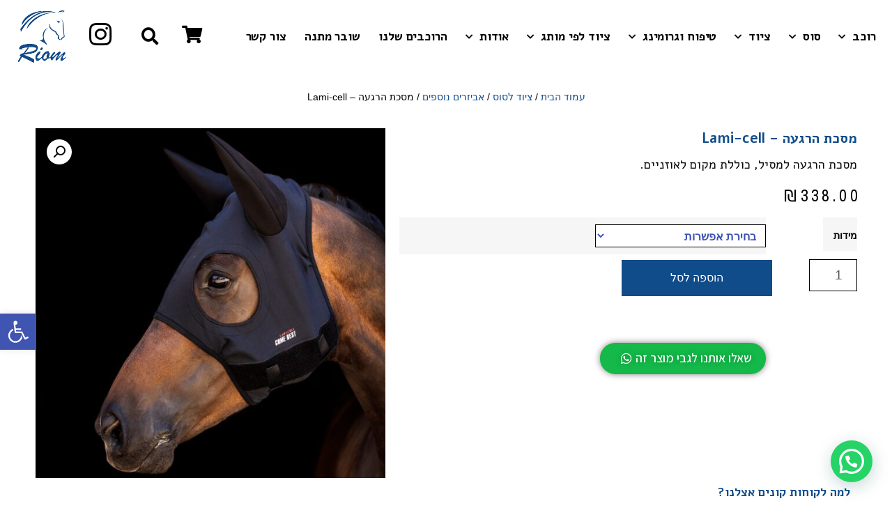

--- FILE ---
content_type: text/html; charset=UTF-8
request_url: https://riom.co.il/product/%D7%9E%D7%A1%D7%9B%D7%AA-%D7%94%D7%A8%D7%92%D7%A2%D7%94-lami-cell/
body_size: 33149
content:
<!doctype html>
<html dir="rtl" lang="he-IL">
<head>
	<meta charset="UTF-8">
	<meta name="viewport" content="width=device-width, initial-scale=1">
	<link rel="profile" href="https://gmpg.org/xfn/11">
	<title>מסכת הרגעה &#8211; Lami-cell &#8211; ריום ציוד רכיבה  &#8211; RIOM</title>
    <style>
        #wpadminbar #wp-admin-bar-p404_free_top_button .ab-icon:before {
            content: "\f103";
            color: red;
            top: 2px;
        }
    </style>
<meta name='robots' content='max-image-preview:large' />
<link rel="alternate" type="application/rss+xml" title="ריום ציוד רכיבה  - RIOM &laquo; פיד‏" href="https://riom.co.il/feed/" />
<link rel="alternate" type="application/rss+xml" title="ריום ציוד רכיבה  - RIOM &laquo; פיד תגובות‏" href="https://riom.co.il/comments/feed/" />
<script>
window._wpemojiSettings = {"baseUrl":"https:\/\/s.w.org\/images\/core\/emoji\/14.0.0\/72x72\/","ext":".png","svgUrl":"https:\/\/s.w.org\/images\/core\/emoji\/14.0.0\/svg\/","svgExt":".svg","source":{"concatemoji":"https:\/\/riom.co.il\/wp-includes\/js\/wp-emoji-release.min.js?ver=6.2.8"}};
/*! This file is auto-generated */
!function(e,a,t){var n,r,o,i=a.createElement("canvas"),p=i.getContext&&i.getContext("2d");function s(e,t){p.clearRect(0,0,i.width,i.height),p.fillText(e,0,0);e=i.toDataURL();return p.clearRect(0,0,i.width,i.height),p.fillText(t,0,0),e===i.toDataURL()}function c(e){var t=a.createElement("script");t.src=e,t.defer=t.type="text/javascript",a.getElementsByTagName("head")[0].appendChild(t)}for(o=Array("flag","emoji"),t.supports={everything:!0,everythingExceptFlag:!0},r=0;r<o.length;r++)t.supports[o[r]]=function(e){if(p&&p.fillText)switch(p.textBaseline="top",p.font="600 32px Arial",e){case"flag":return s("\ud83c\udff3\ufe0f\u200d\u26a7\ufe0f","\ud83c\udff3\ufe0f\u200b\u26a7\ufe0f")?!1:!s("\ud83c\uddfa\ud83c\uddf3","\ud83c\uddfa\u200b\ud83c\uddf3")&&!s("\ud83c\udff4\udb40\udc67\udb40\udc62\udb40\udc65\udb40\udc6e\udb40\udc67\udb40\udc7f","\ud83c\udff4\u200b\udb40\udc67\u200b\udb40\udc62\u200b\udb40\udc65\u200b\udb40\udc6e\u200b\udb40\udc67\u200b\udb40\udc7f");case"emoji":return!s("\ud83e\udef1\ud83c\udffb\u200d\ud83e\udef2\ud83c\udfff","\ud83e\udef1\ud83c\udffb\u200b\ud83e\udef2\ud83c\udfff")}return!1}(o[r]),t.supports.everything=t.supports.everything&&t.supports[o[r]],"flag"!==o[r]&&(t.supports.everythingExceptFlag=t.supports.everythingExceptFlag&&t.supports[o[r]]);t.supports.everythingExceptFlag=t.supports.everythingExceptFlag&&!t.supports.flag,t.DOMReady=!1,t.readyCallback=function(){t.DOMReady=!0},t.supports.everything||(n=function(){t.readyCallback()},a.addEventListener?(a.addEventListener("DOMContentLoaded",n,!1),e.addEventListener("load",n,!1)):(e.attachEvent("onload",n),a.attachEvent("onreadystatechange",function(){"complete"===a.readyState&&t.readyCallback()})),(e=t.source||{}).concatemoji?c(e.concatemoji):e.wpemoji&&e.twemoji&&(c(e.twemoji),c(e.wpemoji)))}(window,document,window._wpemojiSettings);
</script>
<style>
img.wp-smiley,
img.emoji {
	display: inline !important;
	border: none !important;
	box-shadow: none !important;
	height: 1em !important;
	width: 1em !important;
	margin: 0 0.07em !important;
	vertical-align: -0.1em !important;
	background: none !important;
	padding: 0 !important;
}
</style>
	<link rel='stylesheet' id='wp-block-library-rtl-css' href='https://riom.co.il/wp-includes/css/dist/block-library/style-rtl.min.css?ver=6.2.8' media='all' />
<link rel='stylesheet' id='wc-blocks-vendors-style-css' href='https://riom.co.il/wp-content/plugins/woocommerce/packages/woocommerce-blocks/build/wc-blocks-vendors-style.css?ver=10.9.3' media='all' />
<link rel='stylesheet' id='wc-all-blocks-style-rtl-css' href='https://riom.co.il/wp-content/plugins/woocommerce/packages/woocommerce-blocks/build/wc-all-blocks-style-rtl.css?ver=10.9.3' media='all' />
<style id='joinchat-button-style-inline-css'>
.wp-block-joinchat-button{border:none!important;text-align:center}.wp-block-joinchat-button figure{display:table;margin:0 auto;padding:0}.wp-block-joinchat-button figcaption{font:normal normal 400 .6em/2em var(--wp--preset--font-family--system-font,sans-serif);margin:0;padding:0}.wp-block-joinchat-button .joinchat-button__qr{background-color:#fff;border:6px solid #25d366;border-radius:30px;box-sizing:content-box;display:block;height:200px;margin:auto;overflow:hidden;padding:10px;width:200px}.wp-block-joinchat-button .joinchat-button__qr canvas,.wp-block-joinchat-button .joinchat-button__qr img{display:block;margin:auto}.wp-block-joinchat-button .joinchat-button__link{align-items:center;background-color:#25d366;border:6px solid #25d366;border-radius:30px;display:inline-flex;flex-flow:row nowrap;justify-content:center;line-height:1.25em;margin:0 auto;text-decoration:none}.wp-block-joinchat-button .joinchat-button__link:before{background:transparent var(--joinchat-ico) no-repeat center;background-size:100%;content:"";display:block;height:1.5em;margin:-.75em .75em -.75em 0;width:1.5em}.wp-block-joinchat-button figure+.joinchat-button__link{margin-top:10px}@media (orientation:landscape)and (min-height:481px),(orientation:portrait)and (min-width:481px){.wp-block-joinchat-button.joinchat-button--qr-only figure+.joinchat-button__link{display:none}}@media (max-width:480px),(orientation:landscape)and (max-height:480px){.wp-block-joinchat-button figure{display:none}}

</style>
<link rel='stylesheet' id='classic-theme-styles-css' href='https://riom.co.il/wp-includes/css/classic-themes.min.css?ver=6.2.8' media='all' />
<style id='global-styles-inline-css'>
body{--wp--preset--color--black: #000000;--wp--preset--color--cyan-bluish-gray: #abb8c3;--wp--preset--color--white: #ffffff;--wp--preset--color--pale-pink: #f78da7;--wp--preset--color--vivid-red: #cf2e2e;--wp--preset--color--luminous-vivid-orange: #ff6900;--wp--preset--color--luminous-vivid-amber: #fcb900;--wp--preset--color--light-green-cyan: #7bdcb5;--wp--preset--color--vivid-green-cyan: #00d084;--wp--preset--color--pale-cyan-blue: #8ed1fc;--wp--preset--color--vivid-cyan-blue: #0693e3;--wp--preset--color--vivid-purple: #9b51e0;--wp--preset--gradient--vivid-cyan-blue-to-vivid-purple: linear-gradient(135deg,rgba(6,147,227,1) 0%,rgb(155,81,224) 100%);--wp--preset--gradient--light-green-cyan-to-vivid-green-cyan: linear-gradient(135deg,rgb(122,220,180) 0%,rgb(0,208,130) 100%);--wp--preset--gradient--luminous-vivid-amber-to-luminous-vivid-orange: linear-gradient(135deg,rgba(252,185,0,1) 0%,rgba(255,105,0,1) 100%);--wp--preset--gradient--luminous-vivid-orange-to-vivid-red: linear-gradient(135deg,rgba(255,105,0,1) 0%,rgb(207,46,46) 100%);--wp--preset--gradient--very-light-gray-to-cyan-bluish-gray: linear-gradient(135deg,rgb(238,238,238) 0%,rgb(169,184,195) 100%);--wp--preset--gradient--cool-to-warm-spectrum: linear-gradient(135deg,rgb(74,234,220) 0%,rgb(151,120,209) 20%,rgb(207,42,186) 40%,rgb(238,44,130) 60%,rgb(251,105,98) 80%,rgb(254,248,76) 100%);--wp--preset--gradient--blush-light-purple: linear-gradient(135deg,rgb(255,206,236) 0%,rgb(152,150,240) 100%);--wp--preset--gradient--blush-bordeaux: linear-gradient(135deg,rgb(254,205,165) 0%,rgb(254,45,45) 50%,rgb(107,0,62) 100%);--wp--preset--gradient--luminous-dusk: linear-gradient(135deg,rgb(255,203,112) 0%,rgb(199,81,192) 50%,rgb(65,88,208) 100%);--wp--preset--gradient--pale-ocean: linear-gradient(135deg,rgb(255,245,203) 0%,rgb(182,227,212) 50%,rgb(51,167,181) 100%);--wp--preset--gradient--electric-grass: linear-gradient(135deg,rgb(202,248,128) 0%,rgb(113,206,126) 100%);--wp--preset--gradient--midnight: linear-gradient(135deg,rgb(2,3,129) 0%,rgb(40,116,252) 100%);--wp--preset--duotone--dark-grayscale: url('#wp-duotone-dark-grayscale');--wp--preset--duotone--grayscale: url('#wp-duotone-grayscale');--wp--preset--duotone--purple-yellow: url('#wp-duotone-purple-yellow');--wp--preset--duotone--blue-red: url('#wp-duotone-blue-red');--wp--preset--duotone--midnight: url('#wp-duotone-midnight');--wp--preset--duotone--magenta-yellow: url('#wp-duotone-magenta-yellow');--wp--preset--duotone--purple-green: url('#wp-duotone-purple-green');--wp--preset--duotone--blue-orange: url('#wp-duotone-blue-orange');--wp--preset--font-size--small: 13px;--wp--preset--font-size--medium: 20px;--wp--preset--font-size--large: 36px;--wp--preset--font-size--x-large: 42px;--wp--preset--spacing--20: 0.44rem;--wp--preset--spacing--30: 0.67rem;--wp--preset--spacing--40: 1rem;--wp--preset--spacing--50: 1.5rem;--wp--preset--spacing--60: 2.25rem;--wp--preset--spacing--70: 3.38rem;--wp--preset--spacing--80: 5.06rem;--wp--preset--shadow--natural: 6px 6px 9px rgba(0, 0, 0, 0.2);--wp--preset--shadow--deep: 12px 12px 50px rgba(0, 0, 0, 0.4);--wp--preset--shadow--sharp: 6px 6px 0px rgba(0, 0, 0, 0.2);--wp--preset--shadow--outlined: 6px 6px 0px -3px rgba(255, 255, 255, 1), 6px 6px rgba(0, 0, 0, 1);--wp--preset--shadow--crisp: 6px 6px 0px rgba(0, 0, 0, 1);}:where(.is-layout-flex){gap: 0.5em;}body .is-layout-flow > .alignleft{float: left;margin-inline-start: 0;margin-inline-end: 2em;}body .is-layout-flow > .alignright{float: right;margin-inline-start: 2em;margin-inline-end: 0;}body .is-layout-flow > .aligncenter{margin-left: auto !important;margin-right: auto !important;}body .is-layout-constrained > .alignleft{float: left;margin-inline-start: 0;margin-inline-end: 2em;}body .is-layout-constrained > .alignright{float: right;margin-inline-start: 2em;margin-inline-end: 0;}body .is-layout-constrained > .aligncenter{margin-left: auto !important;margin-right: auto !important;}body .is-layout-constrained > :where(:not(.alignleft):not(.alignright):not(.alignfull)){max-width: var(--wp--style--global--content-size);margin-left: auto !important;margin-right: auto !important;}body .is-layout-constrained > .alignwide{max-width: var(--wp--style--global--wide-size);}body .is-layout-flex{display: flex;}body .is-layout-flex{flex-wrap: wrap;align-items: center;}body .is-layout-flex > *{margin: 0;}:where(.wp-block-columns.is-layout-flex){gap: 2em;}.has-black-color{color: var(--wp--preset--color--black) !important;}.has-cyan-bluish-gray-color{color: var(--wp--preset--color--cyan-bluish-gray) !important;}.has-white-color{color: var(--wp--preset--color--white) !important;}.has-pale-pink-color{color: var(--wp--preset--color--pale-pink) !important;}.has-vivid-red-color{color: var(--wp--preset--color--vivid-red) !important;}.has-luminous-vivid-orange-color{color: var(--wp--preset--color--luminous-vivid-orange) !important;}.has-luminous-vivid-amber-color{color: var(--wp--preset--color--luminous-vivid-amber) !important;}.has-light-green-cyan-color{color: var(--wp--preset--color--light-green-cyan) !important;}.has-vivid-green-cyan-color{color: var(--wp--preset--color--vivid-green-cyan) !important;}.has-pale-cyan-blue-color{color: var(--wp--preset--color--pale-cyan-blue) !important;}.has-vivid-cyan-blue-color{color: var(--wp--preset--color--vivid-cyan-blue) !important;}.has-vivid-purple-color{color: var(--wp--preset--color--vivid-purple) !important;}.has-black-background-color{background-color: var(--wp--preset--color--black) !important;}.has-cyan-bluish-gray-background-color{background-color: var(--wp--preset--color--cyan-bluish-gray) !important;}.has-white-background-color{background-color: var(--wp--preset--color--white) !important;}.has-pale-pink-background-color{background-color: var(--wp--preset--color--pale-pink) !important;}.has-vivid-red-background-color{background-color: var(--wp--preset--color--vivid-red) !important;}.has-luminous-vivid-orange-background-color{background-color: var(--wp--preset--color--luminous-vivid-orange) !important;}.has-luminous-vivid-amber-background-color{background-color: var(--wp--preset--color--luminous-vivid-amber) !important;}.has-light-green-cyan-background-color{background-color: var(--wp--preset--color--light-green-cyan) !important;}.has-vivid-green-cyan-background-color{background-color: var(--wp--preset--color--vivid-green-cyan) !important;}.has-pale-cyan-blue-background-color{background-color: var(--wp--preset--color--pale-cyan-blue) !important;}.has-vivid-cyan-blue-background-color{background-color: var(--wp--preset--color--vivid-cyan-blue) !important;}.has-vivid-purple-background-color{background-color: var(--wp--preset--color--vivid-purple) !important;}.has-black-border-color{border-color: var(--wp--preset--color--black) !important;}.has-cyan-bluish-gray-border-color{border-color: var(--wp--preset--color--cyan-bluish-gray) !important;}.has-white-border-color{border-color: var(--wp--preset--color--white) !important;}.has-pale-pink-border-color{border-color: var(--wp--preset--color--pale-pink) !important;}.has-vivid-red-border-color{border-color: var(--wp--preset--color--vivid-red) !important;}.has-luminous-vivid-orange-border-color{border-color: var(--wp--preset--color--luminous-vivid-orange) !important;}.has-luminous-vivid-amber-border-color{border-color: var(--wp--preset--color--luminous-vivid-amber) !important;}.has-light-green-cyan-border-color{border-color: var(--wp--preset--color--light-green-cyan) !important;}.has-vivid-green-cyan-border-color{border-color: var(--wp--preset--color--vivid-green-cyan) !important;}.has-pale-cyan-blue-border-color{border-color: var(--wp--preset--color--pale-cyan-blue) !important;}.has-vivid-cyan-blue-border-color{border-color: var(--wp--preset--color--vivid-cyan-blue) !important;}.has-vivid-purple-border-color{border-color: var(--wp--preset--color--vivid-purple) !important;}.has-vivid-cyan-blue-to-vivid-purple-gradient-background{background: var(--wp--preset--gradient--vivid-cyan-blue-to-vivid-purple) !important;}.has-light-green-cyan-to-vivid-green-cyan-gradient-background{background: var(--wp--preset--gradient--light-green-cyan-to-vivid-green-cyan) !important;}.has-luminous-vivid-amber-to-luminous-vivid-orange-gradient-background{background: var(--wp--preset--gradient--luminous-vivid-amber-to-luminous-vivid-orange) !important;}.has-luminous-vivid-orange-to-vivid-red-gradient-background{background: var(--wp--preset--gradient--luminous-vivid-orange-to-vivid-red) !important;}.has-very-light-gray-to-cyan-bluish-gray-gradient-background{background: var(--wp--preset--gradient--very-light-gray-to-cyan-bluish-gray) !important;}.has-cool-to-warm-spectrum-gradient-background{background: var(--wp--preset--gradient--cool-to-warm-spectrum) !important;}.has-blush-light-purple-gradient-background{background: var(--wp--preset--gradient--blush-light-purple) !important;}.has-blush-bordeaux-gradient-background{background: var(--wp--preset--gradient--blush-bordeaux) !important;}.has-luminous-dusk-gradient-background{background: var(--wp--preset--gradient--luminous-dusk) !important;}.has-pale-ocean-gradient-background{background: var(--wp--preset--gradient--pale-ocean) !important;}.has-electric-grass-gradient-background{background: var(--wp--preset--gradient--electric-grass) !important;}.has-midnight-gradient-background{background: var(--wp--preset--gradient--midnight) !important;}.has-small-font-size{font-size: var(--wp--preset--font-size--small) !important;}.has-medium-font-size{font-size: var(--wp--preset--font-size--medium) !important;}.has-large-font-size{font-size: var(--wp--preset--font-size--large) !important;}.has-x-large-font-size{font-size: var(--wp--preset--font-size--x-large) !important;}
.wp-block-navigation a:where(:not(.wp-element-button)){color: inherit;}
:where(.wp-block-columns.is-layout-flex){gap: 2em;}
.wp-block-pullquote{font-size: 1.5em;line-height: 1.6;}
</style>
<link rel='stylesheet' id='photoswipe-css' href='https://riom.co.il/wp-content/plugins/woocommerce/assets/css/photoswipe/photoswipe.min.css?ver=8.1.3' media='all' />
<link rel='stylesheet' id='photoswipe-default-skin-css' href='https://riom.co.il/wp-content/plugins/woocommerce/assets/css/photoswipe/default-skin/default-skin.min.css?ver=8.1.3' media='all' />
<link rel='stylesheet' id='woocommerce-layout-rtl-css' href='https://riom.co.il/wp-content/plugins/woocommerce/assets/css/woocommerce-layout-rtl.css?ver=8.1.3' media='all' />
<link rel='stylesheet' id='woocommerce-smallscreen-rtl-css' href='https://riom.co.il/wp-content/plugins/woocommerce/assets/css/woocommerce-smallscreen-rtl.css?ver=8.1.3' media='only screen and (max-width: 768px)' />
<link rel='stylesheet' id='woocommerce-general-rtl-css' href='https://riom.co.il/wp-content/plugins/woocommerce/assets/css/woocommerce-rtl.css?ver=8.1.3' media='all' />
<style id='woocommerce-inline-inline-css'>
.woocommerce form .form-row .required { visibility: visible; }
</style>
<link rel='stylesheet' id='hello-elementor-css' href='https://riom.co.il/wp-content/themes/hello-elementor/style.min.css?ver=2.8.1' media='all' />
<link rel='stylesheet' id='hello-elementor-theme-style-css' href='https://riom.co.il/wp-content/themes/hello-elementor/theme.min.css?ver=2.8.1' media='all' />
<link rel='stylesheet' id='wpb-psc-sweetalert2-css' href='https://riom.co.il/wp-content/plugins/wpb-product-size-charts-for-woocommerce/assets/css/sweetalert2.min.css?ver=1.07' media='all' />
<link rel='stylesheet' id='wpb-psc-styles-css' href='https://riom.co.il/wp-content/plugins/wpb-product-size-charts-for-woocommerce/assets/css/frontend.css?ver=1.07' media='all' />
<style id='wpb-psc-styles-inline-css'>

		.wpb-psc-btn-type-button.wpb-psc-btn.wpb-psc-btn-default,
		.wpb-psc-table-style-true input[type=submit],
		.wpb-psc-table-style-true input[type=button],
		.wpb-psc-table-style-true input[type=submit],
		.wpb-psc-table-style-true input[type=button]{
			color: #ffffff;
			background: #17a2b8;
		}
		.wpb-psc-btn-type-plain_text.wpb-psc-btn.wpb-psc-btn-default {
			color: #212529;
		}
		.wpb-psc-btn-type-plain_text.wpb-psc-btn.wpb-psc-btn-default:hover, .wpb-psc-btn-type-plain_text.wpb-psc-btn.wpb-psc-btn-default:focus {
			color: #5e5e5e;
		}
		.wpb-psc-btn-type-button.wpb-psc-btn.wpb-psc-btn-default:hover, .wpb-psc-btn-type-button.wpb-psc-btn.wpb-psc-btn-default:focus,
		.wpb-psc-table-style-true input[type=submit]:hover, .wpb-psc-table-style-true input[type=submit]:focus,
		.wpb-psc-table-style-true input[type=button]:hover, .wpb-psc-table-style-true input[type=button]:focus,
		.wpb-psc-table-style-true input[type=submit]:hover,
		.wpb-psc-table-style-true input[type=button]:hover,
		.wpb-psc-table-style-true input[type=submit]:focus,
		.wpb-psc-table-style-true input[type=button]:focus {
			color: #ffffff;
			background: #138496;
		}
		body .wpb-psc-btn, body .summary .wpb-psc-btn {
			margin-top: 15px;
			margin-bottom: 15px;
		}
		.wpb-psc-btn-type-plain_text.wpb-psc-btn-loading:before {
    		border: 2px solid #212529;
    		border-top-color: #fff;
		}
		
</style>
<link rel='stylesheet' id='elementor-icons-css' href='https://riom.co.il/wp-content/plugins/elementor/assets/lib/eicons/css/elementor-icons.min.css?ver=5.29.0' media='all' />
<link rel='stylesheet' id='elementor-frontend-css' href='https://riom.co.il/wp-content/plugins/elementor/assets/css/frontend-rtl.min.css?ver=3.21.5' media='all' />
<link rel='stylesheet' id='swiper-css' href='https://riom.co.il/wp-content/plugins/elementor/assets/lib/swiper/v8/css/swiper.min.css?ver=8.4.5' media='all' />
<link rel='stylesheet' id='elementor-post-30-css' href='https://riom.co.il/wp-content/uploads/elementor/css/post-30.css?ver=1753680820' media='all' />
<link rel='stylesheet' id='elementor-pro-css' href='https://riom.co.il/wp-content/plugins/elementor-pro/assets/css/frontend-rtl.min.css?ver=3.16.2' media='all' />
<link rel='stylesheet' id='elementor-global-css' href='https://riom.co.il/wp-content/uploads/elementor/css/global.css?ver=1753680821' media='all' />
<link rel='stylesheet' id='elementor-post-8-css' href='https://riom.co.il/wp-content/uploads/elementor/css/post-8.css?ver=1753680821' media='all' />
<link rel='stylesheet' id='elementor-post-88-css' href='https://riom.co.il/wp-content/uploads/elementor/css/post-88.css?ver=1753884296' media='all' />
<link rel='stylesheet' id='elementor-post-91-css' href='https://riom.co.il/wp-content/uploads/elementor/css/post-91.css?ver=1753680821' media='all' />
<link rel='stylesheet' id='pojo-a11y-css' href='https://riom.co.il/wp-content/plugins/pojo-accessibility/assets/css/style.min.css?ver=1.0.0' media='all' />
<link rel='stylesheet' id='ecs-styles-css' href='https://riom.co.il/wp-content/plugins/ele-custom-skin/assets/css/ecs-style.css?ver=3.1.9' media='all' />
<link rel='stylesheet' id='google-fonts-1-css' href='https://fonts.googleapis.com/css?family=Alef%3A100%2C100italic%2C200%2C200italic%2C300%2C300italic%2C400%2C400italic%2C500%2C500italic%2C600%2C600italic%2C700%2C700italic%2C800%2C800italic%2C900%2C900italic%7CArchivo+Narrow%3A100%2C100italic%2C200%2C200italic%2C300%2C300italic%2C400%2C400italic%2C500%2C500italic%2C600%2C600italic%2C700%2C700italic%2C800%2C800italic%2C900%2C900italic%7CAssistant%3A100%2C100italic%2C200%2C200italic%2C300%2C300italic%2C400%2C400italic%2C500%2C500italic%2C600%2C600italic%2C700%2C700italic%2C800%2C800italic%2C900%2C900italic&#038;display=auto&#038;subset=hebrew&#038;ver=6.2.8' media='all' />
<link rel='stylesheet' id='elementor-icons-shared-0-css' href='https://riom.co.il/wp-content/plugins/elementor/assets/lib/font-awesome/css/fontawesome.min.css?ver=5.15.3' media='all' />
<link rel='stylesheet' id='elementor-icons-fa-solid-css' href='https://riom.co.il/wp-content/plugins/elementor/assets/lib/font-awesome/css/solid.min.css?ver=5.15.3' media='all' />
<link rel='stylesheet' id='elementor-icons-fa-brands-css' href='https://riom.co.il/wp-content/plugins/elementor/assets/lib/font-awesome/css/brands.min.css?ver=5.15.3' media='all' />
<link rel='stylesheet' id='elementor-icons-fa-regular-css' href='https://riom.co.il/wp-content/plugins/elementor/assets/lib/font-awesome/css/regular.min.css?ver=5.15.3' media='all' />
<style id='joinchat-head-inline-css'>
:root{--joinchat-ico:url("data:image/svg+xml;charset=utf-8,%3Csvg xmlns='http://www.w3.org/2000/svg' viewBox='0 0 24 24'%3E%3Cpath fill='%23fff' d='M3.516 3.516c4.686-4.686 12.284-4.686 16.97 0s4.686 12.283 0 16.97a12 12 0 0 1-13.754 2.299l-5.814.735a.392.392 0 0 1-.438-.44l.748-5.788A12 12 0 0 1 3.517 3.517zm3.61 17.043.3.158a9.85 9.85 0 0 0 11.534-1.758c3.843-3.843 3.843-10.074 0-13.918s-10.075-3.843-13.918 0a9.85 9.85 0 0 0-1.747 11.554l.16.303-.51 3.942a.196.196 0 0 0 .219.22zm6.534-7.003-.933 1.164a9.84 9.84 0 0 1-3.497-3.495l1.166-.933a.79.79 0 0 0 .23-.94L9.561 6.96a.79.79 0 0 0-.924-.445l-2.023.524a.797.797 0 0 0-.588.88 11.754 11.754 0 0 0 10.005 10.005.797.797 0 0 0 .88-.587l.525-2.023a.79.79 0 0 0-.445-.923L14.6 13.327a.79.79 0 0 0-.94.23z'/%3E%3C/svg%3E")}.joinchat{--sep:20px;--bottom:var(--sep);--s:60px;--h:calc(var(--s)/2);display:block;transform:scale3d(1,1,1);position:fixed;z-index:9000;right:var(--sep);bottom:var(--bottom)}.joinchat *{box-sizing:border-box}.joinchat__qr,.joinchat__chatbox{display:none}.joinchat__tooltip{opacity:0}.joinchat__button{position:absolute;z-index:2;bottom:8px;right:8px;height:var(--s);width:var(--s);background:#25d366 var(--joinchat-ico,none)center / 60% no-repeat;color:inherit;border-radius:50%;box-shadow:1px 6px 24px 0 rgba(7,94,84,0.24)}.joinchat--left{right:auto;left:var(--sep)}.joinchat--left .joinchat__button{right:auto;left:8px}.joinchat__button__ico{position:absolute;inset:0;display:flex;border-radius:50%;overflow:hidden;color:hsl(0deg 0% clamp(0%,var(--bw)*1000%,100%) / clamp(70%,var(--bw)*1000%,100%)) !important}.joinchat__button__ico svg{width:var(--ico-size,100%);height:var(--ico-size,100%);margin:calc((100% - var(--ico-size,100%))/2)}.joinchat__button:has(.joinchat__button__ico){background:hsl(var(--ch)var(--cs)var(--cl));box-shadow:1px 6px 24px 0 hsl(var(--ch)var(--cs)calc(var(--cl) - 10%) / 24%)}.joinchat__button:has(.joinchat__button__ico):hover,.joinchat__button:has(.joinchat__button__ico):active{background:hsl(var(--ch)var(--cs)calc(var(--cl) + 20%))}.joinchat__button__image{position:absolute;inset:1px;border-radius:50%;overflow:hidden;opacity:0}.joinchat__button__image img,.joinchat__button__image video{display:block;width:100%;height:100%;object-fit:cover;object-position:center}.joinchat--img .joinchat__button__image{opacity:1;animation:none}@media(orientation:portrait)and(width>=481px),(orientation:landscape)and(height>=481px){.joinchat--mobile{display:none !important}}@media(width <=480px),(orientation:landscape)and(height <=480px){.joinchat{--sep:6px}}
</style>
<link rel="preconnect" href="https://fonts.gstatic.com/" crossorigin><script src='https://riom.co.il/wp-includes/js/jquery/jquery.min.js?ver=3.6.4' id='jquery-core-js'></script>
<script src='https://riom.co.il/wp-includes/js/jquery/jquery-migrate.min.js?ver=3.4.0' id='jquery-migrate-js'></script>
<script id='ecs_ajax_load-js-extra'>
var ecs_ajax_params = {"ajaxurl":"https:\/\/riom.co.il\/wp-admin\/admin-ajax.php","posts":"{\"page\":0,\"product\":\"%D7%9E%D7%A1%D7%9B%D7%AA-%D7%94%D7%A8%D7%92%D7%A2%D7%94-lami-cell\",\"post_type\":\"product\",\"name\":\"%d7%9e%d7%a1%d7%9b%d7%aa-%d7%94%d7%a8%d7%92%d7%a2%d7%94-lami-cell\",\"error\":\"\",\"m\":\"\",\"p\":0,\"post_parent\":\"\",\"subpost\":\"\",\"subpost_id\":\"\",\"attachment\":\"\",\"attachment_id\":0,\"pagename\":\"\",\"page_id\":0,\"second\":\"\",\"minute\":\"\",\"hour\":\"\",\"day\":0,\"monthnum\":0,\"year\":0,\"w\":0,\"category_name\":\"\",\"tag\":\"\",\"cat\":\"\",\"tag_id\":\"\",\"author\":\"\",\"author_name\":\"\",\"feed\":\"\",\"tb\":\"\",\"paged\":0,\"meta_key\":\"\",\"meta_value\":\"\",\"preview\":\"\",\"s\":\"\",\"sentence\":\"\",\"title\":\"\",\"fields\":\"\",\"menu_order\":\"\",\"embed\":\"\",\"category__in\":[],\"category__not_in\":[],\"category__and\":[],\"post__in\":[],\"post__not_in\":[],\"post_name__in\":[],\"tag__in\":[],\"tag__not_in\":[],\"tag__and\":[],\"tag_slug__in\":[],\"tag_slug__and\":[],\"post_parent__in\":[],\"post_parent__not_in\":[],\"author__in\":[],\"author__not_in\":[],\"search_columns\":[],\"ignore_sticky_posts\":false,\"suppress_filters\":false,\"cache_results\":true,\"update_post_term_cache\":true,\"update_menu_item_cache\":false,\"lazy_load_term_meta\":true,\"update_post_meta_cache\":true,\"posts_per_page\":10,\"nopaging\":false,\"comments_per_page\":\"50\",\"no_found_rows\":false,\"order\":\"DESC\"}"};
</script>
<script src='https://riom.co.il/wp-content/plugins/ele-custom-skin/assets/js/ecs_ajax_pagination.js?ver=3.1.9' id='ecs_ajax_load-js'></script>
<script src='https://riom.co.il/wp-content/plugins/ele-custom-skin/assets/js/ecs.js?ver=3.1.9' id='ecs-script-js'></script>
<link rel="https://api.w.org/" href="https://riom.co.il/wp-json/" /><link rel="alternate" type="application/json" href="https://riom.co.il/wp-json/wp/v2/product/17260" /><link rel="EditURI" type="application/rsd+xml" title="RSD" href="https://riom.co.il/xmlrpc.php?rsd" />
<link rel="wlwmanifest" type="application/wlwmanifest+xml" href="https://riom.co.il/wp-includes/wlwmanifest.xml" />
<meta name="generator" content="WordPress 6.2.8" />
<meta name="generator" content="WooCommerce 8.1.3" />
<link rel="canonical" href="https://riom.co.il/product/%d7%9e%d7%a1%d7%9b%d7%aa-%d7%94%d7%a8%d7%92%d7%a2%d7%94-lami-cell/" />
<link rel='shortlink' href='https://riom.co.il/?p=17260' />
<link rel="alternate" type="application/json+oembed" href="https://riom.co.il/wp-json/oembed/1.0/embed?url=https%3A%2F%2Friom.co.il%2Fproduct%2F%25d7%259e%25d7%25a1%25d7%259b%25d7%25aa-%25d7%2594%25d7%25a8%25d7%2592%25d7%25a2%25d7%2594-lami-cell%2F" />
<link rel="alternate" type="text/xml+oembed" href="https://riom.co.il/wp-json/oembed/1.0/embed?url=https%3A%2F%2Friom.co.il%2Fproduct%2F%25d7%259e%25d7%25a1%25d7%259b%25d7%25aa-%25d7%2594%25d7%25a8%25d7%2592%25d7%25a2%25d7%2594-lami-cell%2F&#038;format=xml" />
	<noscript><style>.woocommerce-product-gallery{ opacity: 1 !important; }</style></noscript>
	<meta name="generator" content="Elementor 3.21.5; features: e_optimized_assets_loading, additional_custom_breakpoints; settings: css_print_method-external, google_font-enabled, font_display-auto">
<style type="text/css">
#pojo-a11y-toolbar .pojo-a11y-toolbar-toggle a{ background-color: #4054b2;	color: #ffffff;}
#pojo-a11y-toolbar .pojo-a11y-toolbar-overlay, #pojo-a11y-toolbar .pojo-a11y-toolbar-overlay ul.pojo-a11y-toolbar-items.pojo-a11y-links{ border-color: #4054b2;}
body.pojo-a11y-focusable a:focus{ outline-style: solid !important;	outline-width: 1px !important;	outline-color: #FF0000 !important;}
#pojo-a11y-toolbar{ top: 450px !important;}
#pojo-a11y-toolbar .pojo-a11y-toolbar-overlay{ background-color: #ffffff;}
#pojo-a11y-toolbar .pojo-a11y-toolbar-overlay ul.pojo-a11y-toolbar-items li.pojo-a11y-toolbar-item a, #pojo-a11y-toolbar .pojo-a11y-toolbar-overlay p.pojo-a11y-toolbar-title{ color: #333333;}
#pojo-a11y-toolbar .pojo-a11y-toolbar-overlay ul.pojo-a11y-toolbar-items li.pojo-a11y-toolbar-item a.active{ background-color: #4054b2;	color: #ffffff;}
@media (max-width: 767px) { #pojo-a11y-toolbar { top: 400px !important; } }</style><link rel="icon" href="https://riom.co.il/wp-content/uploads/2021/02/cropped-logo-2-1-1-32x32.png" sizes="32x32" />
<link rel="icon" href="https://riom.co.il/wp-content/uploads/2021/02/cropped-logo-2-1-1-192x192.png" sizes="192x192" />
<link rel="apple-touch-icon" href="https://riom.co.il/wp-content/uploads/2021/02/cropped-logo-2-1-1-180x180.png" />
<meta name="msapplication-TileImage" content="https://riom.co.il/wp-content/uploads/2021/02/cropped-logo-2-1-1-270x270.png" />
		<style id="wp-custom-css">
			.woocommerce div.product p.price, .woocommerce div.product span.price {
    color: #124b89;
    font-size: 1.25em;
}


.wpb-psc-btn-type-plain_text.wpb-psc-btn.wpb-psc-btn-default {
    color: #1e558f !important;
    background-color: #1e558f;
    padding: 10px 30px 10px 10px ;
	  font-size:0.5px; 
}

.wpb-psc-btn-type-plain_text.wpb-psc-btn.wpb-psc-btn-default::before {
    content:"טבלת מידות";
	  color: white !important;
	 font-size:18px;
}


.woocommerce ul.products li.product a img,.woocommerce ul.products li.product a img {
    border: 1.5px solid #D8D8D8;
	 aspect-ratio: 1 / 1;
    object-fit: cover;
}

img.attachment-woocommerce_thumbnail.size-woocommerce_thumbnail
{
    border: 1.5px solid #D8D8D8;
	  aspect-ratio: 1 / 1;
    object-fit: cover;
}

/* recent prod */
#prod li {
    float: right;
    margin: 0 0 2.992em 3.8%;
    padding: 0;
    position: relative;
    width: 22.05%;
    margin-right: 0;
    width: auto;
}


#prod bdi {
    color: #000;
    display: block;
    font-weight: 400;
    margin-bottom: 0.5em;
    font-size: 19px;
}


#prod a.button.product_type_variable.add_to_cart_button {
    display: none !important;
}

#prod ul {
  list-style-type: none;
  clear: both;
width: auto;
}

/* recent prod */



.gpls-wobtslr-shortcode-title {
	display:none;
}
.woocommerce ul.products li.product .price {
    color: #000000;
    display: block;
    font-weight: 500;
    margin-bottom: .5em;
    font-size: 17px;
}
.woocommerce ul.products li.product .woocommerce-loop-product__title {
	  font-size: 17px;
}

th.label {
	padding-right:0px;
}
.woocommerce div.product form.cart .variations th {
    border: 0;
    line-height: 2em;
    vertical-align: top;
    float: right;
}
.woocommerce div.product form.cart .variations select {
    max-width: 48%;
    min-width: 48%;
    display: inline-block;
    margin-left: 1em;
    color: #3b50b1;
    font-weight: 600;
}

.woocommerce:where(body:not(.woocommerce-block-theme-has-button-styles)) button.button.alt {
	background-color: #4054b2 !important;
}

a.next.page-numbers {
	transform: scale(-1, 1);
}

a.prev.page-numbers {
	transform: scale(-1, 1);
}



.woocommerce nav.woocommerce-pagination ul li {
    border-left: 1px solid #cfc8d8;
    padding: 0;
    margin: 0;
    float: left !important;
    display: inline;
    overflow: hidden;
}


a {
    color: #114C8A;
}
.woocommerce ul.products li.product .image-link img, .woocommerce-page ul.products li.product .image-link img {
       border-radius: 10px;
}
.woocommerce ul.products li.product .image-link img, .woocommerce-page ul.products li.product .image-link img {
    border-radius: 10px;
}
.woocommerce #content div.product div.images img, .woocommerce-page #content div.product div.images img {
    border-radius: 10px;
}


select {
    padding: 6px 9px;
    -webkit-border-radius: 0;
    -moz-border-radius: 0;
    border-radius: 0;
    display: none;
}
.woocommerce #content div.product div.images img, .woocommerce-page #content div.product div.images img {
    background-color: #FFF;
    padding: 0px;
    box-shadow: none;
    border: 0px solid #ddd;
}
.woocommerce ul.products li.product .caption, .woocommerce-page ul.products li.product .caption {
    display: block;
    padding: 2px 0;
    text-align: center;
}
.woocommerce ul.products li.product .inbox, .woocommerce-page ul.products li.product .inbox {
    background-color: #ffffff00;
    padding: 0px;
    border: 0px solid #ddd;
}
.product .count {
    background-color: inherit;
    display: none;
}
#primary #breadcrumbs {
    font-size: 16px;
    margin-bottom: 10px;
}

#container.wide .container {
    max-width: 1920px;
    width: 100%;
}

#primary #content {
    margin-top: 0px;
    margin-bottom: 0px;
}
.woocommerce ul.products li.product h3 {
    padding: .5em 0;
    margin: 0;
    font-size: 16px;
	  font-family: "Open Sans Hebrew", Sans-serif;
}
#CAT .woocommerce ul.products li.product a img {
    display:none;
}
#CAT .woocommerce ul.products li.product .inbox, #CAT .woocommerce-page ul.products li.product .inbox {
    background-color: #0e0e0e33;
    padding: 0px;
    border: 1px solid #ddd;
}

.image-link .overlay-image+.overlay-title .fa {
    border: 2px solid #fff !important;
    color: #fff !important;
    }

.woocommerce:where(body:not(.woocommerce-block-theme-has-button-styles)) #respond input#submit.alt, .woocommerce:where(body:not(.woocommerce-block-theme-has-button-styles)) a.button.alt, .woocommerce:where(body:not(.woocommerce-block-theme-has-button-styles)) button.button.alt, .woocommerce:where(body:not(.woocommerce-block-theme-has-button-styles)) input.button.alt, :where(body:not(.woocommerce-block-theme-has-button-styles)):where(:not(.edit-post-visual-editor)) .woocommerce #respond input#submit.alt, :where(body:not(.woocommerce-block-theme-has-button-styles)):where(:not(.edit-post-visual-editor)) .woocommerce a.button.alt, :where(body:not(.woocommerce-block-theme-has-button-styles)):where(:not(.edit-post-visual-editor)) .woocommerce button.button.alt, :where(body:not(.woocommerce-block-theme-has-button-styles)):where(:not(.edit-post-visual-editor)) .woocommerce input.button.alt {
    background-color: #114c8a !important;
 
}		</style>
				<style>
			.gpls-wobtslr-single-badge{cursor:default;display:flex;}.gpls-wobtslr-best-seller-badge-wrapper{display:none;position:absolute;z-index:1000;}.gpls-wobtslr-best-seller-badge-wrapper img{margin:0px !important;}.gpls-wobtslr-category-badge{display:block;margin-top:5px;margin-bottom:5px;color:#96588a;}.gpls-wobtslr-category-badge:hover .gpls-wobtslr-text-badge-category{text-decoration:underline;color:#C45500;}.gpls-wobtslr-category-badge .gpls-wobtslr-badge-title-wrapper{position:relative;margin-right:15px;display:inline-block;padding:0px 8px;border-radius:5px;}.gpls-wobtslr-category-badge .gpls-wobtslr-badge-title{margin:0px !important;position:relative;display:block;text-align:left;z-index:100;width:auto;border-bottom-right-radius:0;border-color:transparent;}.gpls-wobtslr-category-badge .gpls-wobtslr-badge-notch{position:absolute;right:-10px;bottom:0;clip-path:polygon(0 0, 100% 0, 60% 48%, 100% 100%, 0 100%);width:20px;height:100%;}.gpls-wobtslr-badge{z-index:100;align-items:center;}.gpls-wobtslr-badge.with-link{cursor:pointer;display:flex;}.gpls-wobtslr-best-seller-badge-wrapper.top_center .gpls-wobtslr-badge.with-link{flex-direction:column;}.gpls-wobtslr-best-seller-wrapper.bottom_center .gpls-wobtslr-badge.with-link{flex-direction:column;}.gpls-wobtslr-text-badge .gpls-wobtslr-text-badge-title{display:block;line-height:normal;margin:0px;font-style:normal;font-weight:normal;font-size:14px;color:#ffffff;}.gpls-wobtslr-icon-badge .gpls-wobtslr-icon-badge-img{margin:0px !important;opacity:1 !important;width:50px;;height:50px;;}.gpls-wobtslr-text-badge .gpls-wobtslr-text-badge-wrapper{display:block;position:relative;padding:2px 8px;margin:0px;background-color:#c45500;}.gpls-wobtslr-text-badge-wrapper::after{position:absolute;z-index:-1;height: 100%;width: 100%;background: inherit;top: 0px !important;right: 0px !important;bottom: 0px !important;transform-origin:bottom right;transform:skew(-22deg);}.gpls-wobtslr-text-badge .gpls-wobtslr-text-badge-notch{border-right:10px solid transparent;border-top:25px solid;height:0;width:0;float:left;}.gpls-wobtslr-badge .gpls-wobtslr-text-badge-category-name{display:none;text-decoration:underline;margin-left:15px;}.gpls-wobtslr-badge:hover .gpls-wobtslr-text-badge-category-name{display:block !important;}						.gpls-wobtslr-best-seller-badge-wrapper.top_left{bottom:unset !important;right:unset !important;left:0px;top:0px;}.gpls-wobtslr-best-seller-badge-wrapper.left_center{bottom:unset !important;right:unset !important;left:0px;top:50%;transform:translateY(-50%);}.gpls-wobtslr-best-seller-badge-wrapper.bottom_left{top:unset !important;right:unset !important;left:0px;bottom:0px;}.gpls-wobtslr-best-seller-badge-wrapper.top_right{left:unset !important;bottom:unset !important;right:0px;top:0px;}.gpls-wobtslr-best-seller-badge-wrapper.right_center{left:unset !important;bottom:unset !important;right:0px;top:50%;transform:translateY(-50%);}.gpls-wobtslr-best-seller-badge-wrapper.bottom_right{left:unset !important;top:unset !important;right:0px;bottom:0px;}.gpls-wobtslr-best-seller-badge-wrapper.top_center{left:50% !important;right:unset !important;bottom:unset !important;top:0px;transform:translateX(-50%);}.gpls-wobtslr-best-seller-badge-wrapper.bottom_center{left:50% !important;top:unset !important;right:unset !important;bottom:0px;transform:translateX(-50%);}.gpls-wobtslr-woo-product-gallery-wrapper{position:relative;}
				.gpls-wobtslr-text-badge-wrapper::after{ content: ''; }
		</style>
		</head>
<body class="rtl product-template-default single single-product postid-17260 theme-hello-elementor woocommerce woocommerce-page woocommerce-no-js elementor-default elementor-template-full-width elementor-kit-30 elementor-page-91">

<svg xmlns="http://www.w3.org/2000/svg" viewBox="0 0 0 0" width="0" height="0" focusable="false" role="none" style="visibility: hidden; position: absolute; left: -9999px; overflow: hidden;" ><defs><filter id="wp-duotone-dark-grayscale"><feColorMatrix color-interpolation-filters="sRGB" type="matrix" values=" .299 .587 .114 0 0 .299 .587 .114 0 0 .299 .587 .114 0 0 .299 .587 .114 0 0 " /><feComponentTransfer color-interpolation-filters="sRGB" ><feFuncR type="table" tableValues="0 0.49803921568627" /><feFuncG type="table" tableValues="0 0.49803921568627" /><feFuncB type="table" tableValues="0 0.49803921568627" /><feFuncA type="table" tableValues="1 1" /></feComponentTransfer><feComposite in2="SourceGraphic" operator="in" /></filter></defs></svg><svg xmlns="http://www.w3.org/2000/svg" viewBox="0 0 0 0" width="0" height="0" focusable="false" role="none" style="visibility: hidden; position: absolute; left: -9999px; overflow: hidden;" ><defs><filter id="wp-duotone-grayscale"><feColorMatrix color-interpolation-filters="sRGB" type="matrix" values=" .299 .587 .114 0 0 .299 .587 .114 0 0 .299 .587 .114 0 0 .299 .587 .114 0 0 " /><feComponentTransfer color-interpolation-filters="sRGB" ><feFuncR type="table" tableValues="0 1" /><feFuncG type="table" tableValues="0 1" /><feFuncB type="table" tableValues="0 1" /><feFuncA type="table" tableValues="1 1" /></feComponentTransfer><feComposite in2="SourceGraphic" operator="in" /></filter></defs></svg><svg xmlns="http://www.w3.org/2000/svg" viewBox="0 0 0 0" width="0" height="0" focusable="false" role="none" style="visibility: hidden; position: absolute; left: -9999px; overflow: hidden;" ><defs><filter id="wp-duotone-purple-yellow"><feColorMatrix color-interpolation-filters="sRGB" type="matrix" values=" .299 .587 .114 0 0 .299 .587 .114 0 0 .299 .587 .114 0 0 .299 .587 .114 0 0 " /><feComponentTransfer color-interpolation-filters="sRGB" ><feFuncR type="table" tableValues="0.54901960784314 0.98823529411765" /><feFuncG type="table" tableValues="0 1" /><feFuncB type="table" tableValues="0.71764705882353 0.25490196078431" /><feFuncA type="table" tableValues="1 1" /></feComponentTransfer><feComposite in2="SourceGraphic" operator="in" /></filter></defs></svg><svg xmlns="http://www.w3.org/2000/svg" viewBox="0 0 0 0" width="0" height="0" focusable="false" role="none" style="visibility: hidden; position: absolute; left: -9999px; overflow: hidden;" ><defs><filter id="wp-duotone-blue-red"><feColorMatrix color-interpolation-filters="sRGB" type="matrix" values=" .299 .587 .114 0 0 .299 .587 .114 0 0 .299 .587 .114 0 0 .299 .587 .114 0 0 " /><feComponentTransfer color-interpolation-filters="sRGB" ><feFuncR type="table" tableValues="0 1" /><feFuncG type="table" tableValues="0 0.27843137254902" /><feFuncB type="table" tableValues="0.5921568627451 0.27843137254902" /><feFuncA type="table" tableValues="1 1" /></feComponentTransfer><feComposite in2="SourceGraphic" operator="in" /></filter></defs></svg><svg xmlns="http://www.w3.org/2000/svg" viewBox="0 0 0 0" width="0" height="0" focusable="false" role="none" style="visibility: hidden; position: absolute; left: -9999px; overflow: hidden;" ><defs><filter id="wp-duotone-midnight"><feColorMatrix color-interpolation-filters="sRGB" type="matrix" values=" .299 .587 .114 0 0 .299 .587 .114 0 0 .299 .587 .114 0 0 .299 .587 .114 0 0 " /><feComponentTransfer color-interpolation-filters="sRGB" ><feFuncR type="table" tableValues="0 0" /><feFuncG type="table" tableValues="0 0.64705882352941" /><feFuncB type="table" tableValues="0 1" /><feFuncA type="table" tableValues="1 1" /></feComponentTransfer><feComposite in2="SourceGraphic" operator="in" /></filter></defs></svg><svg xmlns="http://www.w3.org/2000/svg" viewBox="0 0 0 0" width="0" height="0" focusable="false" role="none" style="visibility: hidden; position: absolute; left: -9999px; overflow: hidden;" ><defs><filter id="wp-duotone-magenta-yellow"><feColorMatrix color-interpolation-filters="sRGB" type="matrix" values=" .299 .587 .114 0 0 .299 .587 .114 0 0 .299 .587 .114 0 0 .299 .587 .114 0 0 " /><feComponentTransfer color-interpolation-filters="sRGB" ><feFuncR type="table" tableValues="0.78039215686275 1" /><feFuncG type="table" tableValues="0 0.94901960784314" /><feFuncB type="table" tableValues="0.35294117647059 0.47058823529412" /><feFuncA type="table" tableValues="1 1" /></feComponentTransfer><feComposite in2="SourceGraphic" operator="in" /></filter></defs></svg><svg xmlns="http://www.w3.org/2000/svg" viewBox="0 0 0 0" width="0" height="0" focusable="false" role="none" style="visibility: hidden; position: absolute; left: -9999px; overflow: hidden;" ><defs><filter id="wp-duotone-purple-green"><feColorMatrix color-interpolation-filters="sRGB" type="matrix" values=" .299 .587 .114 0 0 .299 .587 .114 0 0 .299 .587 .114 0 0 .299 .587 .114 0 0 " /><feComponentTransfer color-interpolation-filters="sRGB" ><feFuncR type="table" tableValues="0.65098039215686 0.40392156862745" /><feFuncG type="table" tableValues="0 1" /><feFuncB type="table" tableValues="0.44705882352941 0.4" /><feFuncA type="table" tableValues="1 1" /></feComponentTransfer><feComposite in2="SourceGraphic" operator="in" /></filter></defs></svg><svg xmlns="http://www.w3.org/2000/svg" viewBox="0 0 0 0" width="0" height="0" focusable="false" role="none" style="visibility: hidden; position: absolute; left: -9999px; overflow: hidden;" ><defs><filter id="wp-duotone-blue-orange"><feColorMatrix color-interpolation-filters="sRGB" type="matrix" values=" .299 .587 .114 0 0 .299 .587 .114 0 0 .299 .587 .114 0 0 .299 .587 .114 0 0 " /><feComponentTransfer color-interpolation-filters="sRGB" ><feFuncR type="table" tableValues="0.098039215686275 1" /><feFuncG type="table" tableValues="0 0.66274509803922" /><feFuncB type="table" tableValues="0.84705882352941 0.41960784313725" /><feFuncA type="table" tableValues="1 1" /></feComponentTransfer><feComposite in2="SourceGraphic" operator="in" /></filter></defs></svg>
<a class="skip-link screen-reader-text" href="#content">דלג לתוכן</a>

		<div data-elementor-type="header" data-elementor-id="8" class="elementor elementor-8 elementor-location-header" data-elementor-post-type="elementor_library">
					<div class="elementor-section-wrap">
								<section class="elementor-section elementor-top-section elementor-element elementor-element-2fbebb9 elementor-section-content-middle elementor-section-boxed elementor-section-height-default elementor-section-height-default" data-id="2fbebb9" data-element_type="section">
						<div class="elementor-container elementor-column-gap-default">
					<div class="elementor-column elementor-col-20 elementor-top-column elementor-element elementor-element-67df776" data-id="67df776" data-element_type="column">
			<div class="elementor-widget-wrap elementor-element-populated">
						<div class="elementor-element elementor-element-2eaf179 elementor-nav-menu--stretch elementor-nav-menu--dropdown-tablet elementor-nav-menu__text-align-aside elementor-nav-menu--toggle elementor-nav-menu--burger elementor-widget elementor-widget-nav-menu" data-id="2eaf179" data-element_type="widget" data-settings="{&quot;full_width&quot;:&quot;stretch&quot;,&quot;submenu_icon&quot;:{&quot;value&quot;:&quot;&lt;i class=\&quot;fas fa-chevron-down\&quot;&gt;&lt;\/i&gt;&quot;,&quot;library&quot;:&quot;fa-solid&quot;},&quot;layout&quot;:&quot;horizontal&quot;,&quot;toggle&quot;:&quot;burger&quot;}" data-widget_type="nav-menu.default">
				<div class="elementor-widget-container">
						<nav class="elementor-nav-menu--main elementor-nav-menu__container elementor-nav-menu--layout-horizontal e--pointer-underline e--animation-fade">
				<ul id="menu-1-2eaf179" class="elementor-nav-menu"><li class="menu-item menu-item-type-custom menu-item-object-custom menu-item-has-children menu-item-8732"><a href="#" class="elementor-item elementor-item-anchor">רוכב</a>
<ul class="sub-menu elementor-nav-menu--dropdown">
	<li class="menu-item menu-item-type-taxonomy menu-item-object-product_cat menu-item-8745"><a href="https://riom.co.il/product-category/%d7%a6%d7%99%d7%95%d7%93-%d7%9c%d7%a8%d7%95%d7%9b%d7%91/%d7%a7%d7%a1%d7%93%d7%95%d7%aa/" class="elementor-sub-item">קסדות</a></li>
	<li class="menu-item menu-item-type-taxonomy menu-item-object-product_cat menu-item-8746"><a href="https://riom.co.il/product-category/%d7%a6%d7%99%d7%95%d7%93-%d7%9c%d7%a8%d7%95%d7%9b%d7%91/%d7%95%d7%95%d7%a1%d7%98%d7%99%d7%9d/" class="elementor-sub-item">ווסט בטיחות</a></li>
	<li class="menu-item menu-item-type-taxonomy menu-item-object-product_cat menu-item-has-children menu-item-17015"><a href="https://riom.co.il/product-category/%d7%9e%d7%9b%d7%a0%d7%a1%d7%99-%d7%a8%d7%9b%d7%99%d7%91%d7%94/" class="elementor-sub-item">מכנסי רכיבה</a>
	<ul class="sub-menu elementor-nav-menu--dropdown">
		<li class="menu-item menu-item-type-taxonomy menu-item-object-product_cat menu-item-17443"><a href="https://riom.co.il/product-category/%d7%a6%d7%99%d7%95%d7%93-%d7%9c%d7%a8%d7%95%d7%9b%d7%91/%d7%a6%d7%99%d7%95%d7%93-%d7%a8%d7%9b%d7%99%d7%91%d7%94-%d7%92%d7%91%d7%a8%d7%99%d7%9d/%d7%9e%d7%9b%d7%a0%d7%a1%d7%99-%d7%a8%d7%9b%d7%99%d7%91%d7%94-%d7%9c%d7%92%d7%91%d7%a8%d7%99%d7%9d/" class="elementor-sub-item">גברים</a></li>
		<li class="menu-item menu-item-type-taxonomy menu-item-object-product_cat menu-item-17444"><a href="https://riom.co.il/product-category/%d7%a6%d7%99%d7%95%d7%93-%d7%9c%d7%a8%d7%95%d7%9b%d7%91/%d7%a6%d7%99%d7%95%d7%93-%d7%a8%d7%9b%d7%99%d7%91%d7%94-%d7%a0%d7%a9%d7%99%d7%9d/%d7%9e%d7%9b%d7%a0%d7%a1%d7%99-%d7%a8%d7%9b%d7%99%d7%91%d7%94-%d7%a0%d7%a9%d7%99%d7%9d/" class="elementor-sub-item">נשים</a></li>
	</ul>
</li>
	<li class="menu-item menu-item-type-taxonomy menu-item-object-product_cat menu-item-has-children menu-item-8735"><a href="https://riom.co.il/product-category/%d7%97%d7%95%d7%9c%d7%a6%d7%95%d7%aa-%d7%a8%d7%9b%d7%99%d7%91%d7%94/" class="elementor-sub-item">חולצות רכיבה</a>
	<ul class="sub-menu elementor-nav-menu--dropdown">
		<li class="menu-item menu-item-type-taxonomy menu-item-object-product_cat menu-item-17446"><a href="https://riom.co.il/product-category/%d7%a6%d7%99%d7%95%d7%93-%d7%9c%d7%a8%d7%95%d7%9b%d7%91/%d7%a6%d7%99%d7%95%d7%93-%d7%a8%d7%9b%d7%99%d7%91%d7%94-%d7%92%d7%91%d7%a8%d7%99%d7%9d/%d7%97%d7%95%d7%9c%d7%a6%d7%95%d7%aa-%d7%a8%d7%9b%d7%99%d7%91%d7%94-%d7%9c%d7%92%d7%91%d7%a8%d7%99%d7%9d/" class="elementor-sub-item">גברים</a></li>
		<li class="menu-item menu-item-type-taxonomy menu-item-object-product_cat menu-item-17447"><a href="https://riom.co.il/product-category/%d7%97%d7%95%d7%9c%d7%a6%d7%95%d7%aa-%d7%9c%d7%aa%d7%97%d7%a8%d7%95%d7%aa-%d7%9c%d7%a0%d7%a9%d7%99%d7%9d/" class="elementor-sub-item">נשים</a></li>
	</ul>
</li>
	<li class="menu-item menu-item-type-taxonomy menu-item-object-product_cat menu-item-has-children menu-item-8792"><a href="https://riom.co.il/product-category/%d7%92%d7%a7%d7%98%d7%99%d7%9d-%d7%9c%d7%aa%d7%97%d7%a8%d7%95%d7%aa-%d7%a0%d7%a9%d7%99%d7%9d/" class="elementor-sub-item">ג'קט תחרויות</a>
	<ul class="sub-menu elementor-nav-menu--dropdown">
		<li class="menu-item menu-item-type-taxonomy menu-item-object-product_cat menu-item-17448"><a href="https://riom.co.il/product-category/%d7%92%d7%a7%d7%98%d7%99%d7%9d-%d7%9c%d7%aa%d7%97%d7%a8%d7%95%d7%aa-%d7%92%d7%91%d7%a8%d7%99%d7%9d/" class="elementor-sub-item">גברים</a></li>
		<li class="menu-item menu-item-type-taxonomy menu-item-object-product_cat menu-item-17449"><a href="https://riom.co.il/product-category/%d7%a6%d7%99%d7%95%d7%93-%d7%9c%d7%a8%d7%95%d7%9b%d7%91/%d7%a6%d7%99%d7%95%d7%93-%d7%a8%d7%9b%d7%99%d7%91%d7%94-%d7%a0%d7%a9%d7%99%d7%9d/%d7%92%d7%a7%d7%98%d7%99%d7%9d/" class="elementor-sub-item">נשים</a></li>
	</ul>
</li>
	<li class="menu-item menu-item-type-taxonomy menu-item-object-product_cat menu-item-17453"><a href="https://riom.co.il/product-category/%d7%a6%d7%99%d7%95%d7%93-%d7%9c%d7%99%d7%9c%d7%93%d7%99%d7%9d/" class="elementor-sub-item">ציוד לילדים</a></li>
	<li class="menu-item menu-item-type-taxonomy menu-item-object-product_cat menu-item-17018"><a href="https://riom.co.il/product-category/%d7%a2%d7%a0%d7%99%d7%91%d7%95%d7%aa-2/" class="elementor-sub-item">עניבות</a></li>
	<li class="menu-item menu-item-type-taxonomy menu-item-object-product_cat menu-item-8750"><a href="https://riom.co.il/product-category/%d7%a0%d7%a2%d7%9c%d7%99%d7%99%d7%9d/" class="elementor-sub-item">נעליים</a></li>
	<li class="menu-item menu-item-type-taxonomy menu-item-object-product_cat menu-item-8751"><a href="https://riom.co.il/product-category/%d7%a6%d7%99%d7%95%d7%93-%d7%9c%d7%a8%d7%95%d7%9b%d7%91/%d7%a6%d7%a4%d7%a1%d7%99%d7%9d/" class="elementor-sub-item">צ'אפסים</a></li>
	<li class="menu-item menu-item-type-taxonomy menu-item-object-product_cat menu-item-17019"><a href="https://riom.co.il/product-category/%d7%9e%d7%92%d7%a4%d7%99%d7%99%d7%9d/" class="elementor-sub-item">מגפיים</a></li>
	<li class="menu-item menu-item-type-taxonomy menu-item-object-product_cat menu-item-8752"><a href="https://riom.co.il/product-category/%d7%a6%d7%99%d7%95%d7%93-%d7%9c%d7%a8%d7%95%d7%9b%d7%91/%d7%92%d7%a8%d7%91%d7%99%d7%99%d7%9d/" class="elementor-sub-item">גרביים</a></li>
	<li class="menu-item menu-item-type-taxonomy menu-item-object-product_cat menu-item-8749"><a href="https://riom.co.il/product-category/%d7%a6%d7%99%d7%95%d7%93-%d7%9c%d7%a8%d7%95%d7%9b%d7%91/%d7%9b%d7%a4%d7%a4%d7%95%d7%aa/" class="elementor-sub-item">כפפות</a></li>
</ul>
</li>
<li class="sub-menu-columns menu-item menu-item-type-custom menu-item-object-custom menu-item-has-children menu-item-8757"><a href="#" class="elementor-item elementor-item-anchor">סוס</a>
<ul class="sub-menu elementor-nav-menu--dropdown">
	<li class="menu-item menu-item-type-taxonomy menu-item-object-product_cat menu-item-8764"><a href="https://riom.co.il/product-category/%d7%a6%d7%99%d7%95%d7%93-%d7%9c%d7%a1%d7%95%d7%a1/%d7%a8%d7%90%d7%a9%d7%99%d7%aa-%d7%a8%d7%9b%d7%99%d7%91%d7%94/" class="elementor-sub-item">ראשיות רכיבה</a></li>
	<li class="menu-item menu-item-type-taxonomy menu-item-object-product_cat menu-item-8769"><a href="https://riom.co.il/product-category/%d7%a6%d7%99%d7%95%d7%93-%d7%9c%d7%a1%d7%95%d7%a1/%d7%a8%d7%90%d7%a9%d7%99%d7%95%d7%aa-%d7%91%d7%99%d7%aa-%d7%95%d7%97%d7%91%d7%9c%d7%99%d7%9d/" class="elementor-sub-item">ראשיות בית וחבלים</a></li>
	<li class="menu-item menu-item-type-taxonomy menu-item-object-product_cat menu-item-8864"><a href="https://riom.co.il/product-category/%d7%a6%d7%99%d7%95%d7%93-%d7%9c%d7%a1%d7%95%d7%a1/%d7%90%d7%a7%d7%a1%d7%a1%d7%95%d7%a8%d7%99%d7%96-%d7%a6%d7%99%d7%95%d7%93-%d7%9c%d7%a1%d7%95%d7%a1/" class="elementor-sub-item">מוצרים נלווים</a></li>
	<li class="menu-item menu-item-type-taxonomy menu-item-object-product_cat menu-item-8758"><a href="https://riom.co.il/product-category/%d7%a6%d7%99%d7%95%d7%93-%d7%9c%d7%a1%d7%95%d7%a1/%d7%a7%d7%95%d7%91%d7%a0%d7%99%d7%9d/" class="elementor-sub-item">קובנים</a></li>
	<li class="menu-item menu-item-type-taxonomy menu-item-object-product_cat menu-item-8759"><a href="https://riom.co.il/product-category/%d7%a6%d7%99%d7%95%d7%93-%d7%9c%d7%a1%d7%95%d7%a1/%d7%a9%d7%9e%d7%99%d7%9b%d7%95%d7%aa/" class="elementor-sub-item">שמיכות</a></li>
	<li class="menu-item menu-item-type-taxonomy menu-item-object-product_cat menu-item-8761"><a href="https://riom.co.il/product-category/%d7%92%d7%9c-%d7%a4%d7%93-%d7%95%d7%a6%d7%99%d7%95%d7%93-%d7%9e%d7%a9%d7%9c%d7%99%d7%9d/" class="elementor-sub-item">ג'ל פד וציוד משלים</a></li>
	<li class="menu-item menu-item-type-taxonomy menu-item-object-product_cat menu-item-8762"><a href="https://riom.co.il/product-category/%d7%a6%d7%99%d7%95%d7%93-%d7%9c%d7%a1%d7%95%d7%a1/%d7%97%d7%92%d7%95%d7%a8%d7%95%d7%aa-%d7%91%d7%98%d7%9f/" class="elementor-sub-item">חגורות בטן</a></li>
	<li class="menu-item menu-item-type-taxonomy menu-item-object-product_cat menu-item-8765"><a href="https://riom.co.il/product-category/%d7%a6%d7%99%d7%95%d7%93-%d7%9c%d7%a1%d7%95%d7%a1/%d7%9b%d7%99%d7%a1%d7%95%d7%99-%d7%90%d7%95%d7%96%d7%a0%d7%99%d7%99%d7%9d/" class="elementor-sub-item">כיסויי אוזניים</a></li>
	<li class="menu-item menu-item-type-taxonomy menu-item-object-product_cat menu-item-8767"><a href="https://riom.co.il/product-category/%d7%91%d7%a0%d7%93%d7%96%d7%99%d7%9d-%d7%95%d7%92%d7%9e%d7%96%d7%99%d7%9d/" class="elementor-sub-item">בנדג'ים וגמג'ים</a></li>
	<li class="menu-item menu-item-type-taxonomy menu-item-object-product_cat menu-item-8862"><a href="https://riom.co.il/product-category/%d7%a6%d7%99%d7%95%d7%93-%d7%9c%d7%a1%d7%95%d7%a1/%d7%9e%d7%aa%d7%92%d7%99%d7%9d/" class="elementor-sub-item">מתגים</a></li>
	<li class="menu-item menu-item-type-taxonomy menu-item-object-product_cat menu-item-8772"><a href="https://riom.co.il/product-category/%d7%a8%d7%a9%d7%aa%d7%95%d7%aa-%d7%96%d7%91%d7%95%d7%91%d7%99%d7%9d/" class="elementor-sub-item">מסכות זבובים</a></li>
	<li class="menu-item menu-item-type-taxonomy menu-item-object-product_cat menu-item-8770"><a href="https://riom.co.il/product-category/%d7%a6%d7%99%d7%95%d7%93-%d7%9c%d7%a1%d7%95%d7%a1/%d7%9c%d7%95%d7%a0%d7%92/" class="elementor-sub-item">ציוד לונג'</a></li>
	<li class="menu-item menu-item-type-taxonomy menu-item-object-product_cat menu-item-18575"><a href="https://riom.co.il/product-category/%d7%a6%d7%99%d7%95%d7%93-%d7%94%d7%95%d7%91%d7%9c%d7%94/" class="elementor-sub-item">ציוד הובלה</a></li>
</ul>
</li>
<li class="menu-item menu-item-type-custom menu-item-object-custom menu-item-has-children menu-item-8744"><a href="#" class="elementor-item elementor-item-anchor">ציוד</a>
<ul class="sub-menu elementor-nav-menu--dropdown">
	<li class="menu-item menu-item-type-taxonomy menu-item-object-product_cat menu-item-8766"><a href="https://riom.co.il/product-category/%d7%a6%d7%99%d7%95%d7%93-%d7%9c%d7%a1%d7%95%d7%a1/%d7%9e%d7%92%d7%a0%d7%99%d7%9d/" class="elementor-sub-item">מגנים</a></li>
	<li class="menu-item menu-item-type-taxonomy menu-item-object-product_cat menu-item-8768"><a href="https://riom.co.il/product-category/%d7%a6%d7%99%d7%95%d7%93-%d7%9c%d7%a1%d7%95%d7%a1/%d7%90%d7%a8%d7%9b%d7%95%d7%91%d7%95%d7%aa/" class="elementor-sub-item">ארכובות</a></li>
	<li class="menu-item menu-item-type-taxonomy menu-item-object-product_cat menu-item-8748"><a href="https://riom.co.il/product-category/%d7%a6%d7%99%d7%95%d7%93-%d7%9c%d7%a8%d7%95%d7%9b%d7%91/%d7%93%d7%95%d7%a8%d7%91%d7%a0%d7%95%d7%aa/" class="elementor-sub-item">דורבנות</a></li>
	<li class="menu-item menu-item-type-taxonomy menu-item-object-product_cat menu-item-8747"><a href="https://riom.co.il/product-category/%d7%a6%d7%99%d7%95%d7%93-%d7%9c%d7%a8%d7%95%d7%9b%d7%91/%d7%a9%d7%95%d7%98%d7%99%d7%9d/" class="elementor-sub-item">שוטים</a></li>
	<li class="menu-item menu-item-type-taxonomy menu-item-object-product_cat menu-item-8754"><a href="https://riom.co.il/product-category/%d7%97%d7%92%d7%95%d7%a8%d7%95%d7%aa-2/" class="elementor-sub-item">חגורות</a></li>
	<li class="menu-item menu-item-type-taxonomy menu-item-object-product_cat menu-item-8865"><a href="https://riom.co.il/product-category/%d7%90%d7%a7%d7%a1%d7%a1%d7%95%d7%a8%d7%99%d7%96-%d7%a6%d7%99%d7%95%d7%93-%d7%a8%d7%9b%d7%99%d7%91%d7%94/" class="elementor-sub-item">ציוד נלווה</a></li>
</ul>
</li>
<li class="menu-item menu-item-type-taxonomy menu-item-object-product_cat menu-item-has-children menu-item-8775"><a href="https://riom.co.il/product-category/%d7%97%d7%98%d7%99%d7%a4%d7%99%d7%9d-%d7%95%d7%98%d7%99%d7%a4%d7%95%d7%97/" class="elementor-item">טיפוח וגרומינג</a>
<ul class="sub-menu elementor-nav-menu--dropdown">
	<li class="menu-item menu-item-type-taxonomy menu-item-object-product_cat menu-item-8776"><a href="https://riom.co.il/product-category/%d7%a6%d7%99%d7%95%d7%93-%d7%9c%d7%a1%d7%95%d7%a1/%d7%9e%d7%91%d7%a8%d7%a9%d7%95%d7%aa-%d7%9c%d7%a1%d7%95%d7%a1/" class="elementor-sub-item">כלי הברשה</a></li>
	<li class="menu-item menu-item-type-taxonomy menu-item-object-product_cat menu-item-8777"><a href="https://riom.co.il/product-category/%d7%97%d7%98%d7%99%d7%a4%d7%99%d7%9d-%d7%95%d7%98%d7%99%d7%a4%d7%95%d7%97/%d7%92%d7%a8%d7%95%d7%9e%d7%99%d7%a0%d7%92/" class="elementor-sub-item">גרומינג</a></li>
	<li class="menu-item menu-item-type-taxonomy menu-item-object-product_cat menu-item-8950"><a href="https://riom.co.il/product-category/%d7%9e%d7%95%d7%a6%d7%a8%d7%99-%d7%98%d7%99%d7%a4%d7%95%d7%9c-%d7%95%d7%98%d7%99%d7%a4%d7%95%d7%97/" class="elementor-sub-item">מוצרי טיפול וטיפוח</a></li>
	<li class="menu-item menu-item-type-taxonomy menu-item-object-product_cat menu-item-8778"><a href="https://riom.co.il/product-category/%d7%97%d7%98%d7%99%d7%a4%d7%99%d7%9d-%d7%95%d7%98%d7%99%d7%a4%d7%95%d7%97/%d7%98%d7%99%d7%a4%d7%95%d7%97-%d7%9e%d7%95%d7%a6%d7%a8%d7%99-%d7%a2%d7%95%d7%a8/" class="elementor-sub-item">טיפוח מוצרי עור</a></li>
	<li class="menu-item menu-item-type-taxonomy menu-item-object-product_cat menu-item-8781"><a href="https://riom.co.il/product-category/%d7%a6%d7%99%d7%95%d7%93-%d7%9c%d7%a1%d7%95%d7%a1/%d7%aa%d7%95%d7%a1%d7%a4%d7%99-%d7%9e%d7%96%d7%95%d7%9f/" class="elementor-sub-item">תוספי תזונה לסוס</a></li>
	<li class="menu-item menu-item-type-taxonomy menu-item-object-product_cat menu-item-8782"><a href="https://riom.co.il/product-category/%d7%97%d7%98%d7%99%d7%a4%d7%99%d7%9d/" class="elementor-sub-item">חטיפים לסוס וליקיט</a></li>
</ul>
</li>
<li class="sub-menu-columns1 menu-item menu-item-type-taxonomy menu-item-object-product_cat current-product-ancestor menu-item-has-children menu-item-8867"><a href="https://riom.co.il/product-category/%d7%a6%d7%99%d7%95%d7%93-%d7%9c%d7%a4%d7%99-%d7%9e%d7%95%d7%aa%d7%92/" class="elementor-item">ציוד לפי מותג</a>
<ul class="sub-menu elementor-nav-menu--dropdown">
	<li class="menu-item menu-item-type-taxonomy menu-item-object-product_cat menu-item-20594"><a href="https://riom.co.il/product-category/%d7%a6%d7%99%d7%95%d7%93-%d7%9c%d7%a4%d7%99-%d7%9e%d7%95%d7%aa%d7%92/riom/" class="elementor-sub-item">Riom</a></li>
	<li class="menu-item menu-item-type-taxonomy menu-item-object-product_cat menu-item-17996"><a href="https://riom.co.il/product-category/%d7%a6%d7%99%d7%95%d7%93-%d7%9c%d7%a4%d7%99-%d7%9e%d7%95%d7%aa%d7%92/amahorse/" class="elementor-sub-item">Amahorse</a></li>
	<li class="menu-item menu-item-type-taxonomy menu-item-object-product_cat menu-item-17130"><a href="https://riom.co.il/product-category/%d7%a6%d7%99%d7%95%d7%93-%d7%9c%d7%a4%d7%99-%d7%9e%d7%95%d7%aa%d7%92/antares/" class="elementor-sub-item">Antares</a></li>
	<li class="menu-item menu-item-type-taxonomy menu-item-object-product_cat menu-item-8893"><a href="https://riom.co.il/product-category/%d7%a6%d7%99%d7%95%d7%93-%d7%9c%d7%a4%d7%99-%d7%9e%d7%95%d7%aa%d7%92/animo/" class="elementor-sub-item">Animo</a></li>
	<li class="menu-item menu-item-type-taxonomy menu-item-object-product_cat menu-item-11352"><a href="https://riom.co.il/product-category/%d7%a6%d7%99%d7%95%d7%93-%d7%9c%d7%a4%d7%99-%d7%9e%d7%95%d7%aa%d7%92/cavalleria-toscana/" class="elementor-sub-item">Cavalleria Toscana</a></li>
	<li class="menu-item menu-item-type-taxonomy menu-item-object-product_cat menu-item-18969"><a href="https://riom.co.il/product-category/%d7%a6%d7%99%d7%95%d7%93-%d7%9c%d7%a4%d7%99-%d7%9e%d7%95%d7%aa%d7%92/equiline/" class="elementor-sub-item">Equiline</a></li>
	<li class="menu-item menu-item-type-taxonomy menu-item-object-product_cat menu-item-18775"><a href="https://riom.co.il/product-category/%d7%a6%d7%99%d7%95%d7%93-%d7%9c%d7%a4%d7%99-%d7%9e%d7%95%d7%aa%d7%92/freejump/" class="elementor-sub-item">Freejump</a></li>
	<li class="menu-item menu-item-type-taxonomy menu-item-object-product_cat menu-item-21611"><a href="https://riom.co.il/product-category/%d7%a6%d7%99%d7%95%d7%93-%d7%9c%d7%a4%d7%99-%d7%9e%d7%95%d7%aa%d7%92/for-horses/" class="elementor-sub-item">For Horses</a></li>
	<li class="menu-item menu-item-type-taxonomy menu-item-object-product_cat current-product-ancestor current-menu-parent current-product-parent menu-item-17305"><a href="https://riom.co.il/product-category/%d7%a6%d7%99%d7%95%d7%93-%d7%9c%d7%a4%d7%99-%d7%9e%d7%95%d7%aa%d7%92/lami-cell/" class="elementor-sub-item">Lami-cell</a></li>
	<li class="menu-item menu-item-type-taxonomy menu-item-object-product_cat menu-item-18266"><a href="https://riom.co.il/product-category/%d7%a6%d7%99%d7%95%d7%93-%d7%9c%d7%a4%d7%99-%d7%9e%d7%95%d7%aa%d7%92/leovet/" class="elementor-sub-item">Leovet</a></li>
	<li class="menu-item menu-item-type-taxonomy menu-item-object-product_cat menu-item-12546"><a href="https://riom.co.il/product-category/%d7%a6%d7%99%d7%95%d7%93-%d7%9c%d7%a4%d7%99-%d7%9e%d7%95%d7%aa%d7%92/lemieux/" class="elementor-sub-item">LeMieux</a></li>
	<li class="menu-item menu-item-type-taxonomy menu-item-object-product_cat menu-item-20132"><a href="https://riom.co.il/product-category/%d7%a6%d7%99%d7%95%d7%93-%d7%9c%d7%a4%d7%99-%d7%9e%d7%95%d7%aa%d7%92/likit/" class="elementor-sub-item">Likit</a></li>
	<li class="menu-item menu-item-type-taxonomy menu-item-object-product_cat menu-item-17037"><a href="https://riom.co.il/product-category/maximilian-equestrian/" class="elementor-sub-item">Maximilian Equestrian</a></li>
	<li class="menu-item menu-item-type-taxonomy menu-item-object-product_cat menu-item-20853"><a href="https://riom.co.il/product-category/%d7%a6%d7%99%d7%95%d7%93-%d7%9c%d7%a4%d7%99-%d7%9e%d7%95%d7%aa%d7%92/jin-stirrup/" class="elementor-sub-item">Jin Stirrup</a></li>
	<li class="menu-item menu-item-type-taxonomy menu-item-object-product_cat menu-item-18037"><a href="https://riom.co.il/product-category/%d7%a6%d7%99%d7%95%d7%93-%d7%9c%d7%a4%d7%99-%d7%9e%d7%95%d7%aa%d7%92/kask/" class="elementor-sub-item">Kask</a></li>
	<li class="menu-item menu-item-type-taxonomy menu-item-object-product_cat menu-item-8891"><a href="https://riom.co.il/product-category/%d7%a6%d7%99%d7%95%d7%93-%d7%9c%d7%a4%d7%99-%d7%9e%d7%95%d7%aa%d7%92/kingsland/" class="elementor-sub-item">Kingsland</a></li>
	<li class="menu-item menu-item-type-taxonomy menu-item-object-product_cat menu-item-20831"><a href="https://riom.co.il/product-category/%d7%a6%d7%99%d7%95%d7%93-%d7%9c%d7%a4%d7%99-%d7%9e%d7%95%d7%aa%d7%92/roeckl/" class="elementor-sub-item">Roeckl</a></li>
	<li class="menu-item menu-item-type-taxonomy menu-item-object-product_cat menu-item-8913"><a href="https://riom.co.il/product-category/%d7%a6%d7%99%d7%95%d7%93-%d7%9c%d7%a4%d7%99-%d7%9e%d7%95%d7%aa%d7%92/equestrian-stockholm/" class="elementor-sub-item">Equestrian Stockholm</a></li>
	<li class="menu-item menu-item-type-taxonomy menu-item-object-product_cat menu-item-8896"><a href="https://riom.co.il/product-category/%d7%a6%d7%99%d7%95%d7%93-%d7%9c%d7%a4%d7%99-%d7%9e%d7%95%d7%aa%d7%92/dyon/" class="elementor-sub-item">Dy'on</a></li>
	<li class="menu-item menu-item-type-taxonomy menu-item-object-product_cat menu-item-16532"><a href="https://riom.co.il/product-category/%d7%a6%d7%99%d7%95%d7%93-%d7%9c%d7%a4%d7%99-%d7%9e%d7%95%d7%aa%d7%92/paralanti/" class="elementor-sub-item">Paralanti</a></li>
	<li class="menu-item menu-item-type-taxonomy menu-item-object-product_cat menu-item-18981"><a href="https://riom.co.il/product-category/%d7%a6%d7%99%d7%95%d7%93-%d7%9c%d7%a4%d7%99-%d7%9e%d7%95%d7%aa%d7%92/tommy-hilfiger/" class="elementor-sub-item">Tommy Hilfiger</a></li>
	<li class="menu-item menu-item-type-taxonomy menu-item-object-product_cat menu-item-18738"><a href="https://riom.co.il/product-category/%d7%a6%d7%99%d7%95%d7%93-%d7%9c%d7%a4%d7%99-%d7%9e%d7%95%d7%aa%d7%92/renaissance/" class="elementor-sub-item">Renaissance</a></li>
	<li class="menu-item menu-item-type-taxonomy menu-item-object-product_cat menu-item-8892"><a href="https://riom.co.il/product-category/%d7%a6%d7%99%d7%95%d7%93-%d7%9c%d7%a4%d7%99-%d7%9e%d7%95%d7%aa%d7%92/samshield/" class="elementor-sub-item">Samshield</a></li>
	<li class="menu-item menu-item-type-taxonomy menu-item-object-product_cat menu-item-20219"><a href="https://riom.co.il/product-category/%d7%a6%d7%99%d7%95%d7%93-%d7%9c%d7%a4%d7%99-%d7%9e%d7%95%d7%aa%d7%92/stud-muffins/" class="elementor-sub-item">Stud Muffins</a></li>
	<li class="menu-item menu-item-type-taxonomy menu-item-object-product_cat menu-item-20859"><a href="https://riom.co.il/product-category/%d7%a6%d7%99%d7%95%d7%93-%d7%9c%d7%a4%d7%99-%d7%9e%d7%95%d7%aa%d7%92/shires/" class="elementor-sub-item">Shires</a></li>
	<li class="menu-item menu-item-type-taxonomy menu-item-object-product_cat menu-item-8903"><a href="https://riom.co.il/product-category/%d7%a6%d7%99%d7%95%d7%93-%d7%9c%d7%a4%d7%99-%d7%9e%d7%95%d7%aa%d7%92/veradus/" class="elementor-sub-item">Veredus</a></li>
	<li class="menu-item menu-item-type-taxonomy menu-item-object-product_cat menu-item-20978"><a href="https://riom.co.il/product-category/%d7%a6%d7%99%d7%95%d7%93-%d7%9c%d7%a4%d7%99-%d7%9e%d7%95%d7%aa%d7%92/vestrum/" class="elementor-sub-item">Vestrum</a></li>
	<li class="menu-item menu-item-type-taxonomy menu-item-object-product_cat menu-item-8887"><a href="https://riom.co.il/product-category/%d7%a6%d7%99%d7%95%d7%93-%d7%9c%d7%a4%d7%99-%d7%9e%d7%95%d7%aa%d7%92/qhp/" class="elementor-sub-item">QHP</a></li>
</ul>
</li>
<li class="menu-item menu-item-type-custom menu-item-object-custom menu-item-has-children menu-item-8784"><a href="#" class="elementor-item elementor-item-anchor">אודות</a>
<ul class="sub-menu elementor-nav-menu--dropdown">
	<li class="menu-item menu-item-type-post_type menu-item-object-page menu-item-8786"><a href="https://riom.co.il/about/" class="elementor-sub-item">מי אנחנו</a></li>
	<li class="menu-item menu-item-type-post_type menu-item-object-page menu-item-8788"><a href="https://riom.co.il/policy/" class="elementor-sub-item">מדיניות החלפת מוצרים</a></li>
</ul>
</li>
<li class="menu-item menu-item-type-post_type menu-item-object-page menu-item-16880"><a href="https://riom.co.il/riders/" class="elementor-item">הרוכבים שלנו</a></li>
<li class="menu-item menu-item-type-post_type menu-item-object-page menu-item-8783"><a href="https://riom.co.il/gift-card/" class="elementor-item">שובר מתנה</a></li>
<li class="menu-item menu-item-type-post_type menu-item-object-page menu-item-8785"><a href="https://riom.co.il/contact/" class="elementor-item">צור קשר</a></li>
</ul>			</nav>
					<div class="elementor-menu-toggle" role="button" tabindex="0" aria-label="כפתור פתיחת תפריט" aria-expanded="false">
			<i aria-hidden="true" role="presentation" class="elementor-menu-toggle__icon--open eicon-menu-bar"></i><i aria-hidden="true" role="presentation" class="elementor-menu-toggle__icon--close eicon-close"></i>			<span class="elementor-screen-only">תפריט</span>
		</div>
					<nav class="elementor-nav-menu--dropdown elementor-nav-menu__container" aria-hidden="true">
				<ul id="menu-2-2eaf179" class="elementor-nav-menu"><li class="menu-item menu-item-type-custom menu-item-object-custom menu-item-has-children menu-item-8732"><a href="#" class="elementor-item elementor-item-anchor" tabindex="-1">רוכב</a>
<ul class="sub-menu elementor-nav-menu--dropdown">
	<li class="menu-item menu-item-type-taxonomy menu-item-object-product_cat menu-item-8745"><a href="https://riom.co.il/product-category/%d7%a6%d7%99%d7%95%d7%93-%d7%9c%d7%a8%d7%95%d7%9b%d7%91/%d7%a7%d7%a1%d7%93%d7%95%d7%aa/" class="elementor-sub-item" tabindex="-1">קסדות</a></li>
	<li class="menu-item menu-item-type-taxonomy menu-item-object-product_cat menu-item-8746"><a href="https://riom.co.il/product-category/%d7%a6%d7%99%d7%95%d7%93-%d7%9c%d7%a8%d7%95%d7%9b%d7%91/%d7%95%d7%95%d7%a1%d7%98%d7%99%d7%9d/" class="elementor-sub-item" tabindex="-1">ווסט בטיחות</a></li>
	<li class="menu-item menu-item-type-taxonomy menu-item-object-product_cat menu-item-has-children menu-item-17015"><a href="https://riom.co.il/product-category/%d7%9e%d7%9b%d7%a0%d7%a1%d7%99-%d7%a8%d7%9b%d7%99%d7%91%d7%94/" class="elementor-sub-item" tabindex="-1">מכנסי רכיבה</a>
	<ul class="sub-menu elementor-nav-menu--dropdown">
		<li class="menu-item menu-item-type-taxonomy menu-item-object-product_cat menu-item-17443"><a href="https://riom.co.il/product-category/%d7%a6%d7%99%d7%95%d7%93-%d7%9c%d7%a8%d7%95%d7%9b%d7%91/%d7%a6%d7%99%d7%95%d7%93-%d7%a8%d7%9b%d7%99%d7%91%d7%94-%d7%92%d7%91%d7%a8%d7%99%d7%9d/%d7%9e%d7%9b%d7%a0%d7%a1%d7%99-%d7%a8%d7%9b%d7%99%d7%91%d7%94-%d7%9c%d7%92%d7%91%d7%a8%d7%99%d7%9d/" class="elementor-sub-item" tabindex="-1">גברים</a></li>
		<li class="menu-item menu-item-type-taxonomy menu-item-object-product_cat menu-item-17444"><a href="https://riom.co.il/product-category/%d7%a6%d7%99%d7%95%d7%93-%d7%9c%d7%a8%d7%95%d7%9b%d7%91/%d7%a6%d7%99%d7%95%d7%93-%d7%a8%d7%9b%d7%99%d7%91%d7%94-%d7%a0%d7%a9%d7%99%d7%9d/%d7%9e%d7%9b%d7%a0%d7%a1%d7%99-%d7%a8%d7%9b%d7%99%d7%91%d7%94-%d7%a0%d7%a9%d7%99%d7%9d/" class="elementor-sub-item" tabindex="-1">נשים</a></li>
	</ul>
</li>
	<li class="menu-item menu-item-type-taxonomy menu-item-object-product_cat menu-item-has-children menu-item-8735"><a href="https://riom.co.il/product-category/%d7%97%d7%95%d7%9c%d7%a6%d7%95%d7%aa-%d7%a8%d7%9b%d7%99%d7%91%d7%94/" class="elementor-sub-item" tabindex="-1">חולצות רכיבה</a>
	<ul class="sub-menu elementor-nav-menu--dropdown">
		<li class="menu-item menu-item-type-taxonomy menu-item-object-product_cat menu-item-17446"><a href="https://riom.co.il/product-category/%d7%a6%d7%99%d7%95%d7%93-%d7%9c%d7%a8%d7%95%d7%9b%d7%91/%d7%a6%d7%99%d7%95%d7%93-%d7%a8%d7%9b%d7%99%d7%91%d7%94-%d7%92%d7%91%d7%a8%d7%99%d7%9d/%d7%97%d7%95%d7%9c%d7%a6%d7%95%d7%aa-%d7%a8%d7%9b%d7%99%d7%91%d7%94-%d7%9c%d7%92%d7%91%d7%a8%d7%99%d7%9d/" class="elementor-sub-item" tabindex="-1">גברים</a></li>
		<li class="menu-item menu-item-type-taxonomy menu-item-object-product_cat menu-item-17447"><a href="https://riom.co.il/product-category/%d7%97%d7%95%d7%9c%d7%a6%d7%95%d7%aa-%d7%9c%d7%aa%d7%97%d7%a8%d7%95%d7%aa-%d7%9c%d7%a0%d7%a9%d7%99%d7%9d/" class="elementor-sub-item" tabindex="-1">נשים</a></li>
	</ul>
</li>
	<li class="menu-item menu-item-type-taxonomy menu-item-object-product_cat menu-item-has-children menu-item-8792"><a href="https://riom.co.il/product-category/%d7%92%d7%a7%d7%98%d7%99%d7%9d-%d7%9c%d7%aa%d7%97%d7%a8%d7%95%d7%aa-%d7%a0%d7%a9%d7%99%d7%9d/" class="elementor-sub-item" tabindex="-1">ג'קט תחרויות</a>
	<ul class="sub-menu elementor-nav-menu--dropdown">
		<li class="menu-item menu-item-type-taxonomy menu-item-object-product_cat menu-item-17448"><a href="https://riom.co.il/product-category/%d7%92%d7%a7%d7%98%d7%99%d7%9d-%d7%9c%d7%aa%d7%97%d7%a8%d7%95%d7%aa-%d7%92%d7%91%d7%a8%d7%99%d7%9d/" class="elementor-sub-item" tabindex="-1">גברים</a></li>
		<li class="menu-item menu-item-type-taxonomy menu-item-object-product_cat menu-item-17449"><a href="https://riom.co.il/product-category/%d7%a6%d7%99%d7%95%d7%93-%d7%9c%d7%a8%d7%95%d7%9b%d7%91/%d7%a6%d7%99%d7%95%d7%93-%d7%a8%d7%9b%d7%99%d7%91%d7%94-%d7%a0%d7%a9%d7%99%d7%9d/%d7%92%d7%a7%d7%98%d7%99%d7%9d/" class="elementor-sub-item" tabindex="-1">נשים</a></li>
	</ul>
</li>
	<li class="menu-item menu-item-type-taxonomy menu-item-object-product_cat menu-item-17453"><a href="https://riom.co.il/product-category/%d7%a6%d7%99%d7%95%d7%93-%d7%9c%d7%99%d7%9c%d7%93%d7%99%d7%9d/" class="elementor-sub-item" tabindex="-1">ציוד לילדים</a></li>
	<li class="menu-item menu-item-type-taxonomy menu-item-object-product_cat menu-item-17018"><a href="https://riom.co.il/product-category/%d7%a2%d7%a0%d7%99%d7%91%d7%95%d7%aa-2/" class="elementor-sub-item" tabindex="-1">עניבות</a></li>
	<li class="menu-item menu-item-type-taxonomy menu-item-object-product_cat menu-item-8750"><a href="https://riom.co.il/product-category/%d7%a0%d7%a2%d7%9c%d7%99%d7%99%d7%9d/" class="elementor-sub-item" tabindex="-1">נעליים</a></li>
	<li class="menu-item menu-item-type-taxonomy menu-item-object-product_cat menu-item-8751"><a href="https://riom.co.il/product-category/%d7%a6%d7%99%d7%95%d7%93-%d7%9c%d7%a8%d7%95%d7%9b%d7%91/%d7%a6%d7%a4%d7%a1%d7%99%d7%9d/" class="elementor-sub-item" tabindex="-1">צ'אפסים</a></li>
	<li class="menu-item menu-item-type-taxonomy menu-item-object-product_cat menu-item-17019"><a href="https://riom.co.il/product-category/%d7%9e%d7%92%d7%a4%d7%99%d7%99%d7%9d/" class="elementor-sub-item" tabindex="-1">מגפיים</a></li>
	<li class="menu-item menu-item-type-taxonomy menu-item-object-product_cat menu-item-8752"><a href="https://riom.co.il/product-category/%d7%a6%d7%99%d7%95%d7%93-%d7%9c%d7%a8%d7%95%d7%9b%d7%91/%d7%92%d7%a8%d7%91%d7%99%d7%99%d7%9d/" class="elementor-sub-item" tabindex="-1">גרביים</a></li>
	<li class="menu-item menu-item-type-taxonomy menu-item-object-product_cat menu-item-8749"><a href="https://riom.co.il/product-category/%d7%a6%d7%99%d7%95%d7%93-%d7%9c%d7%a8%d7%95%d7%9b%d7%91/%d7%9b%d7%a4%d7%a4%d7%95%d7%aa/" class="elementor-sub-item" tabindex="-1">כפפות</a></li>
</ul>
</li>
<li class="sub-menu-columns menu-item menu-item-type-custom menu-item-object-custom menu-item-has-children menu-item-8757"><a href="#" class="elementor-item elementor-item-anchor" tabindex="-1">סוס</a>
<ul class="sub-menu elementor-nav-menu--dropdown">
	<li class="menu-item menu-item-type-taxonomy menu-item-object-product_cat menu-item-8764"><a href="https://riom.co.il/product-category/%d7%a6%d7%99%d7%95%d7%93-%d7%9c%d7%a1%d7%95%d7%a1/%d7%a8%d7%90%d7%a9%d7%99%d7%aa-%d7%a8%d7%9b%d7%99%d7%91%d7%94/" class="elementor-sub-item" tabindex="-1">ראשיות רכיבה</a></li>
	<li class="menu-item menu-item-type-taxonomy menu-item-object-product_cat menu-item-8769"><a href="https://riom.co.il/product-category/%d7%a6%d7%99%d7%95%d7%93-%d7%9c%d7%a1%d7%95%d7%a1/%d7%a8%d7%90%d7%a9%d7%99%d7%95%d7%aa-%d7%91%d7%99%d7%aa-%d7%95%d7%97%d7%91%d7%9c%d7%99%d7%9d/" class="elementor-sub-item" tabindex="-1">ראשיות בית וחבלים</a></li>
	<li class="menu-item menu-item-type-taxonomy menu-item-object-product_cat menu-item-8864"><a href="https://riom.co.il/product-category/%d7%a6%d7%99%d7%95%d7%93-%d7%9c%d7%a1%d7%95%d7%a1/%d7%90%d7%a7%d7%a1%d7%a1%d7%95%d7%a8%d7%99%d7%96-%d7%a6%d7%99%d7%95%d7%93-%d7%9c%d7%a1%d7%95%d7%a1/" class="elementor-sub-item" tabindex="-1">מוצרים נלווים</a></li>
	<li class="menu-item menu-item-type-taxonomy menu-item-object-product_cat menu-item-8758"><a href="https://riom.co.il/product-category/%d7%a6%d7%99%d7%95%d7%93-%d7%9c%d7%a1%d7%95%d7%a1/%d7%a7%d7%95%d7%91%d7%a0%d7%99%d7%9d/" class="elementor-sub-item" tabindex="-1">קובנים</a></li>
	<li class="menu-item menu-item-type-taxonomy menu-item-object-product_cat menu-item-8759"><a href="https://riom.co.il/product-category/%d7%a6%d7%99%d7%95%d7%93-%d7%9c%d7%a1%d7%95%d7%a1/%d7%a9%d7%9e%d7%99%d7%9b%d7%95%d7%aa/" class="elementor-sub-item" tabindex="-1">שמיכות</a></li>
	<li class="menu-item menu-item-type-taxonomy menu-item-object-product_cat menu-item-8761"><a href="https://riom.co.il/product-category/%d7%92%d7%9c-%d7%a4%d7%93-%d7%95%d7%a6%d7%99%d7%95%d7%93-%d7%9e%d7%a9%d7%9c%d7%99%d7%9d/" class="elementor-sub-item" tabindex="-1">ג'ל פד וציוד משלים</a></li>
	<li class="menu-item menu-item-type-taxonomy menu-item-object-product_cat menu-item-8762"><a href="https://riom.co.il/product-category/%d7%a6%d7%99%d7%95%d7%93-%d7%9c%d7%a1%d7%95%d7%a1/%d7%97%d7%92%d7%95%d7%a8%d7%95%d7%aa-%d7%91%d7%98%d7%9f/" class="elementor-sub-item" tabindex="-1">חגורות בטן</a></li>
	<li class="menu-item menu-item-type-taxonomy menu-item-object-product_cat menu-item-8765"><a href="https://riom.co.il/product-category/%d7%a6%d7%99%d7%95%d7%93-%d7%9c%d7%a1%d7%95%d7%a1/%d7%9b%d7%99%d7%a1%d7%95%d7%99-%d7%90%d7%95%d7%96%d7%a0%d7%99%d7%99%d7%9d/" class="elementor-sub-item" tabindex="-1">כיסויי אוזניים</a></li>
	<li class="menu-item menu-item-type-taxonomy menu-item-object-product_cat menu-item-8767"><a href="https://riom.co.il/product-category/%d7%91%d7%a0%d7%93%d7%96%d7%99%d7%9d-%d7%95%d7%92%d7%9e%d7%96%d7%99%d7%9d/" class="elementor-sub-item" tabindex="-1">בנדג'ים וגמג'ים</a></li>
	<li class="menu-item menu-item-type-taxonomy menu-item-object-product_cat menu-item-8862"><a href="https://riom.co.il/product-category/%d7%a6%d7%99%d7%95%d7%93-%d7%9c%d7%a1%d7%95%d7%a1/%d7%9e%d7%aa%d7%92%d7%99%d7%9d/" class="elementor-sub-item" tabindex="-1">מתגים</a></li>
	<li class="menu-item menu-item-type-taxonomy menu-item-object-product_cat menu-item-8772"><a href="https://riom.co.il/product-category/%d7%a8%d7%a9%d7%aa%d7%95%d7%aa-%d7%96%d7%91%d7%95%d7%91%d7%99%d7%9d/" class="elementor-sub-item" tabindex="-1">מסכות זבובים</a></li>
	<li class="menu-item menu-item-type-taxonomy menu-item-object-product_cat menu-item-8770"><a href="https://riom.co.il/product-category/%d7%a6%d7%99%d7%95%d7%93-%d7%9c%d7%a1%d7%95%d7%a1/%d7%9c%d7%95%d7%a0%d7%92/" class="elementor-sub-item" tabindex="-1">ציוד לונג'</a></li>
	<li class="menu-item menu-item-type-taxonomy menu-item-object-product_cat menu-item-18575"><a href="https://riom.co.il/product-category/%d7%a6%d7%99%d7%95%d7%93-%d7%94%d7%95%d7%91%d7%9c%d7%94/" class="elementor-sub-item" tabindex="-1">ציוד הובלה</a></li>
</ul>
</li>
<li class="menu-item menu-item-type-custom menu-item-object-custom menu-item-has-children menu-item-8744"><a href="#" class="elementor-item elementor-item-anchor" tabindex="-1">ציוד</a>
<ul class="sub-menu elementor-nav-menu--dropdown">
	<li class="menu-item menu-item-type-taxonomy menu-item-object-product_cat menu-item-8766"><a href="https://riom.co.il/product-category/%d7%a6%d7%99%d7%95%d7%93-%d7%9c%d7%a1%d7%95%d7%a1/%d7%9e%d7%92%d7%a0%d7%99%d7%9d/" class="elementor-sub-item" tabindex="-1">מגנים</a></li>
	<li class="menu-item menu-item-type-taxonomy menu-item-object-product_cat menu-item-8768"><a href="https://riom.co.il/product-category/%d7%a6%d7%99%d7%95%d7%93-%d7%9c%d7%a1%d7%95%d7%a1/%d7%90%d7%a8%d7%9b%d7%95%d7%91%d7%95%d7%aa/" class="elementor-sub-item" tabindex="-1">ארכובות</a></li>
	<li class="menu-item menu-item-type-taxonomy menu-item-object-product_cat menu-item-8748"><a href="https://riom.co.il/product-category/%d7%a6%d7%99%d7%95%d7%93-%d7%9c%d7%a8%d7%95%d7%9b%d7%91/%d7%93%d7%95%d7%a8%d7%91%d7%a0%d7%95%d7%aa/" class="elementor-sub-item" tabindex="-1">דורבנות</a></li>
	<li class="menu-item menu-item-type-taxonomy menu-item-object-product_cat menu-item-8747"><a href="https://riom.co.il/product-category/%d7%a6%d7%99%d7%95%d7%93-%d7%9c%d7%a8%d7%95%d7%9b%d7%91/%d7%a9%d7%95%d7%98%d7%99%d7%9d/" class="elementor-sub-item" tabindex="-1">שוטים</a></li>
	<li class="menu-item menu-item-type-taxonomy menu-item-object-product_cat menu-item-8754"><a href="https://riom.co.il/product-category/%d7%97%d7%92%d7%95%d7%a8%d7%95%d7%aa-2/" class="elementor-sub-item" tabindex="-1">חגורות</a></li>
	<li class="menu-item menu-item-type-taxonomy menu-item-object-product_cat menu-item-8865"><a href="https://riom.co.il/product-category/%d7%90%d7%a7%d7%a1%d7%a1%d7%95%d7%a8%d7%99%d7%96-%d7%a6%d7%99%d7%95%d7%93-%d7%a8%d7%9b%d7%99%d7%91%d7%94/" class="elementor-sub-item" tabindex="-1">ציוד נלווה</a></li>
</ul>
</li>
<li class="menu-item menu-item-type-taxonomy menu-item-object-product_cat menu-item-has-children menu-item-8775"><a href="https://riom.co.il/product-category/%d7%97%d7%98%d7%99%d7%a4%d7%99%d7%9d-%d7%95%d7%98%d7%99%d7%a4%d7%95%d7%97/" class="elementor-item" tabindex="-1">טיפוח וגרומינג</a>
<ul class="sub-menu elementor-nav-menu--dropdown">
	<li class="menu-item menu-item-type-taxonomy menu-item-object-product_cat menu-item-8776"><a href="https://riom.co.il/product-category/%d7%a6%d7%99%d7%95%d7%93-%d7%9c%d7%a1%d7%95%d7%a1/%d7%9e%d7%91%d7%a8%d7%a9%d7%95%d7%aa-%d7%9c%d7%a1%d7%95%d7%a1/" class="elementor-sub-item" tabindex="-1">כלי הברשה</a></li>
	<li class="menu-item menu-item-type-taxonomy menu-item-object-product_cat menu-item-8777"><a href="https://riom.co.il/product-category/%d7%97%d7%98%d7%99%d7%a4%d7%99%d7%9d-%d7%95%d7%98%d7%99%d7%a4%d7%95%d7%97/%d7%92%d7%a8%d7%95%d7%9e%d7%99%d7%a0%d7%92/" class="elementor-sub-item" tabindex="-1">גרומינג</a></li>
	<li class="menu-item menu-item-type-taxonomy menu-item-object-product_cat menu-item-8950"><a href="https://riom.co.il/product-category/%d7%9e%d7%95%d7%a6%d7%a8%d7%99-%d7%98%d7%99%d7%a4%d7%95%d7%9c-%d7%95%d7%98%d7%99%d7%a4%d7%95%d7%97/" class="elementor-sub-item" tabindex="-1">מוצרי טיפול וטיפוח</a></li>
	<li class="menu-item menu-item-type-taxonomy menu-item-object-product_cat menu-item-8778"><a href="https://riom.co.il/product-category/%d7%97%d7%98%d7%99%d7%a4%d7%99%d7%9d-%d7%95%d7%98%d7%99%d7%a4%d7%95%d7%97/%d7%98%d7%99%d7%a4%d7%95%d7%97-%d7%9e%d7%95%d7%a6%d7%a8%d7%99-%d7%a2%d7%95%d7%a8/" class="elementor-sub-item" tabindex="-1">טיפוח מוצרי עור</a></li>
	<li class="menu-item menu-item-type-taxonomy menu-item-object-product_cat menu-item-8781"><a href="https://riom.co.il/product-category/%d7%a6%d7%99%d7%95%d7%93-%d7%9c%d7%a1%d7%95%d7%a1/%d7%aa%d7%95%d7%a1%d7%a4%d7%99-%d7%9e%d7%96%d7%95%d7%9f/" class="elementor-sub-item" tabindex="-1">תוספי תזונה לסוס</a></li>
	<li class="menu-item menu-item-type-taxonomy menu-item-object-product_cat menu-item-8782"><a href="https://riom.co.il/product-category/%d7%97%d7%98%d7%99%d7%a4%d7%99%d7%9d/" class="elementor-sub-item" tabindex="-1">חטיפים לסוס וליקיט</a></li>
</ul>
</li>
<li class="sub-menu-columns1 menu-item menu-item-type-taxonomy menu-item-object-product_cat current-product-ancestor menu-item-has-children menu-item-8867"><a href="https://riom.co.il/product-category/%d7%a6%d7%99%d7%95%d7%93-%d7%9c%d7%a4%d7%99-%d7%9e%d7%95%d7%aa%d7%92/" class="elementor-item" tabindex="-1">ציוד לפי מותג</a>
<ul class="sub-menu elementor-nav-menu--dropdown">
	<li class="menu-item menu-item-type-taxonomy menu-item-object-product_cat menu-item-20594"><a href="https://riom.co.il/product-category/%d7%a6%d7%99%d7%95%d7%93-%d7%9c%d7%a4%d7%99-%d7%9e%d7%95%d7%aa%d7%92/riom/" class="elementor-sub-item" tabindex="-1">Riom</a></li>
	<li class="menu-item menu-item-type-taxonomy menu-item-object-product_cat menu-item-17996"><a href="https://riom.co.il/product-category/%d7%a6%d7%99%d7%95%d7%93-%d7%9c%d7%a4%d7%99-%d7%9e%d7%95%d7%aa%d7%92/amahorse/" class="elementor-sub-item" tabindex="-1">Amahorse</a></li>
	<li class="menu-item menu-item-type-taxonomy menu-item-object-product_cat menu-item-17130"><a href="https://riom.co.il/product-category/%d7%a6%d7%99%d7%95%d7%93-%d7%9c%d7%a4%d7%99-%d7%9e%d7%95%d7%aa%d7%92/antares/" class="elementor-sub-item" tabindex="-1">Antares</a></li>
	<li class="menu-item menu-item-type-taxonomy menu-item-object-product_cat menu-item-8893"><a href="https://riom.co.il/product-category/%d7%a6%d7%99%d7%95%d7%93-%d7%9c%d7%a4%d7%99-%d7%9e%d7%95%d7%aa%d7%92/animo/" class="elementor-sub-item" tabindex="-1">Animo</a></li>
	<li class="menu-item menu-item-type-taxonomy menu-item-object-product_cat menu-item-11352"><a href="https://riom.co.il/product-category/%d7%a6%d7%99%d7%95%d7%93-%d7%9c%d7%a4%d7%99-%d7%9e%d7%95%d7%aa%d7%92/cavalleria-toscana/" class="elementor-sub-item" tabindex="-1">Cavalleria Toscana</a></li>
	<li class="menu-item menu-item-type-taxonomy menu-item-object-product_cat menu-item-18969"><a href="https://riom.co.il/product-category/%d7%a6%d7%99%d7%95%d7%93-%d7%9c%d7%a4%d7%99-%d7%9e%d7%95%d7%aa%d7%92/equiline/" class="elementor-sub-item" tabindex="-1">Equiline</a></li>
	<li class="menu-item menu-item-type-taxonomy menu-item-object-product_cat menu-item-18775"><a href="https://riom.co.il/product-category/%d7%a6%d7%99%d7%95%d7%93-%d7%9c%d7%a4%d7%99-%d7%9e%d7%95%d7%aa%d7%92/freejump/" class="elementor-sub-item" tabindex="-1">Freejump</a></li>
	<li class="menu-item menu-item-type-taxonomy menu-item-object-product_cat menu-item-21611"><a href="https://riom.co.il/product-category/%d7%a6%d7%99%d7%95%d7%93-%d7%9c%d7%a4%d7%99-%d7%9e%d7%95%d7%aa%d7%92/for-horses/" class="elementor-sub-item" tabindex="-1">For Horses</a></li>
	<li class="menu-item menu-item-type-taxonomy menu-item-object-product_cat current-product-ancestor current-menu-parent current-product-parent menu-item-17305"><a href="https://riom.co.il/product-category/%d7%a6%d7%99%d7%95%d7%93-%d7%9c%d7%a4%d7%99-%d7%9e%d7%95%d7%aa%d7%92/lami-cell/" class="elementor-sub-item" tabindex="-1">Lami-cell</a></li>
	<li class="menu-item menu-item-type-taxonomy menu-item-object-product_cat menu-item-18266"><a href="https://riom.co.il/product-category/%d7%a6%d7%99%d7%95%d7%93-%d7%9c%d7%a4%d7%99-%d7%9e%d7%95%d7%aa%d7%92/leovet/" class="elementor-sub-item" tabindex="-1">Leovet</a></li>
	<li class="menu-item menu-item-type-taxonomy menu-item-object-product_cat menu-item-12546"><a href="https://riom.co.il/product-category/%d7%a6%d7%99%d7%95%d7%93-%d7%9c%d7%a4%d7%99-%d7%9e%d7%95%d7%aa%d7%92/lemieux/" class="elementor-sub-item" tabindex="-1">LeMieux</a></li>
	<li class="menu-item menu-item-type-taxonomy menu-item-object-product_cat menu-item-20132"><a href="https://riom.co.il/product-category/%d7%a6%d7%99%d7%95%d7%93-%d7%9c%d7%a4%d7%99-%d7%9e%d7%95%d7%aa%d7%92/likit/" class="elementor-sub-item" tabindex="-1">Likit</a></li>
	<li class="menu-item menu-item-type-taxonomy menu-item-object-product_cat menu-item-17037"><a href="https://riom.co.il/product-category/maximilian-equestrian/" class="elementor-sub-item" tabindex="-1">Maximilian Equestrian</a></li>
	<li class="menu-item menu-item-type-taxonomy menu-item-object-product_cat menu-item-20853"><a href="https://riom.co.il/product-category/%d7%a6%d7%99%d7%95%d7%93-%d7%9c%d7%a4%d7%99-%d7%9e%d7%95%d7%aa%d7%92/jin-stirrup/" class="elementor-sub-item" tabindex="-1">Jin Stirrup</a></li>
	<li class="menu-item menu-item-type-taxonomy menu-item-object-product_cat menu-item-18037"><a href="https://riom.co.il/product-category/%d7%a6%d7%99%d7%95%d7%93-%d7%9c%d7%a4%d7%99-%d7%9e%d7%95%d7%aa%d7%92/kask/" class="elementor-sub-item" tabindex="-1">Kask</a></li>
	<li class="menu-item menu-item-type-taxonomy menu-item-object-product_cat menu-item-8891"><a href="https://riom.co.il/product-category/%d7%a6%d7%99%d7%95%d7%93-%d7%9c%d7%a4%d7%99-%d7%9e%d7%95%d7%aa%d7%92/kingsland/" class="elementor-sub-item" tabindex="-1">Kingsland</a></li>
	<li class="menu-item menu-item-type-taxonomy menu-item-object-product_cat menu-item-20831"><a href="https://riom.co.il/product-category/%d7%a6%d7%99%d7%95%d7%93-%d7%9c%d7%a4%d7%99-%d7%9e%d7%95%d7%aa%d7%92/roeckl/" class="elementor-sub-item" tabindex="-1">Roeckl</a></li>
	<li class="menu-item menu-item-type-taxonomy menu-item-object-product_cat menu-item-8913"><a href="https://riom.co.il/product-category/%d7%a6%d7%99%d7%95%d7%93-%d7%9c%d7%a4%d7%99-%d7%9e%d7%95%d7%aa%d7%92/equestrian-stockholm/" class="elementor-sub-item" tabindex="-1">Equestrian Stockholm</a></li>
	<li class="menu-item menu-item-type-taxonomy menu-item-object-product_cat menu-item-8896"><a href="https://riom.co.il/product-category/%d7%a6%d7%99%d7%95%d7%93-%d7%9c%d7%a4%d7%99-%d7%9e%d7%95%d7%aa%d7%92/dyon/" class="elementor-sub-item" tabindex="-1">Dy'on</a></li>
	<li class="menu-item menu-item-type-taxonomy menu-item-object-product_cat menu-item-16532"><a href="https://riom.co.il/product-category/%d7%a6%d7%99%d7%95%d7%93-%d7%9c%d7%a4%d7%99-%d7%9e%d7%95%d7%aa%d7%92/paralanti/" class="elementor-sub-item" tabindex="-1">Paralanti</a></li>
	<li class="menu-item menu-item-type-taxonomy menu-item-object-product_cat menu-item-18981"><a href="https://riom.co.il/product-category/%d7%a6%d7%99%d7%95%d7%93-%d7%9c%d7%a4%d7%99-%d7%9e%d7%95%d7%aa%d7%92/tommy-hilfiger/" class="elementor-sub-item" tabindex="-1">Tommy Hilfiger</a></li>
	<li class="menu-item menu-item-type-taxonomy menu-item-object-product_cat menu-item-18738"><a href="https://riom.co.il/product-category/%d7%a6%d7%99%d7%95%d7%93-%d7%9c%d7%a4%d7%99-%d7%9e%d7%95%d7%aa%d7%92/renaissance/" class="elementor-sub-item" tabindex="-1">Renaissance</a></li>
	<li class="menu-item menu-item-type-taxonomy menu-item-object-product_cat menu-item-8892"><a href="https://riom.co.il/product-category/%d7%a6%d7%99%d7%95%d7%93-%d7%9c%d7%a4%d7%99-%d7%9e%d7%95%d7%aa%d7%92/samshield/" class="elementor-sub-item" tabindex="-1">Samshield</a></li>
	<li class="menu-item menu-item-type-taxonomy menu-item-object-product_cat menu-item-20219"><a href="https://riom.co.il/product-category/%d7%a6%d7%99%d7%95%d7%93-%d7%9c%d7%a4%d7%99-%d7%9e%d7%95%d7%aa%d7%92/stud-muffins/" class="elementor-sub-item" tabindex="-1">Stud Muffins</a></li>
	<li class="menu-item menu-item-type-taxonomy menu-item-object-product_cat menu-item-20859"><a href="https://riom.co.il/product-category/%d7%a6%d7%99%d7%95%d7%93-%d7%9c%d7%a4%d7%99-%d7%9e%d7%95%d7%aa%d7%92/shires/" class="elementor-sub-item" tabindex="-1">Shires</a></li>
	<li class="menu-item menu-item-type-taxonomy menu-item-object-product_cat menu-item-8903"><a href="https://riom.co.il/product-category/%d7%a6%d7%99%d7%95%d7%93-%d7%9c%d7%a4%d7%99-%d7%9e%d7%95%d7%aa%d7%92/veradus/" class="elementor-sub-item" tabindex="-1">Veredus</a></li>
	<li class="menu-item menu-item-type-taxonomy menu-item-object-product_cat menu-item-20978"><a href="https://riom.co.il/product-category/%d7%a6%d7%99%d7%95%d7%93-%d7%9c%d7%a4%d7%99-%d7%9e%d7%95%d7%aa%d7%92/vestrum/" class="elementor-sub-item" tabindex="-1">Vestrum</a></li>
	<li class="menu-item menu-item-type-taxonomy menu-item-object-product_cat menu-item-8887"><a href="https://riom.co.il/product-category/%d7%a6%d7%99%d7%95%d7%93-%d7%9c%d7%a4%d7%99-%d7%9e%d7%95%d7%aa%d7%92/qhp/" class="elementor-sub-item" tabindex="-1">QHP</a></li>
</ul>
</li>
<li class="menu-item menu-item-type-custom menu-item-object-custom menu-item-has-children menu-item-8784"><a href="#" class="elementor-item elementor-item-anchor" tabindex="-1">אודות</a>
<ul class="sub-menu elementor-nav-menu--dropdown">
	<li class="menu-item menu-item-type-post_type menu-item-object-page menu-item-8786"><a href="https://riom.co.il/about/" class="elementor-sub-item" tabindex="-1">מי אנחנו</a></li>
	<li class="menu-item menu-item-type-post_type menu-item-object-page menu-item-8788"><a href="https://riom.co.il/policy/" class="elementor-sub-item" tabindex="-1">מדיניות החלפת מוצרים</a></li>
</ul>
</li>
<li class="menu-item menu-item-type-post_type menu-item-object-page menu-item-16880"><a href="https://riom.co.il/riders/" class="elementor-item" tabindex="-1">הרוכבים שלנו</a></li>
<li class="menu-item menu-item-type-post_type menu-item-object-page menu-item-8783"><a href="https://riom.co.il/gift-card/" class="elementor-item" tabindex="-1">שובר מתנה</a></li>
<li class="menu-item menu-item-type-post_type menu-item-object-page menu-item-8785"><a href="https://riom.co.il/contact/" class="elementor-item" tabindex="-1">צור קשר</a></li>
</ul>			</nav>
				</div>
				</div>
					</div>
		</div>
				<div class="elementor-column elementor-col-20 elementor-top-column elementor-element elementor-element-6767f55" data-id="6767f55" data-element_type="column">
			<div class="elementor-widget-wrap elementor-element-populated">
						<div class="elementor-element elementor-element-1509de0 elementor-view-default elementor-widget elementor-widget-icon" data-id="1509de0" data-element_type="widget" data-widget_type="icon.default">
				<div class="elementor-widget-container">
					<div class="elementor-icon-wrapper">
			<a class="elementor-icon" href="https://riom.co.il/cart/" aria-label="link">
			<i aria-hidden="true" class="fas fa-shopping-cart"></i>			</a>
		</div>
				</div>
				</div>
					</div>
		</div>
				<div class="elementor-column elementor-col-20 elementor-top-column elementor-element elementor-element-7c33648" data-id="7c33648" data-element_type="column">
			<div class="elementor-widget-wrap elementor-element-populated">
						<div class="elementor-element elementor-element-878bd41 elementor-search-form--skin-full_screen elementor-widget__width-initial elementor-widget elementor-widget-search-form" data-id="878bd41" data-element_type="widget" data-settings="{&quot;skin&quot;:&quot;full_screen&quot;}" aria-label="search" data-widget_type="search-form.default">
				<div class="elementor-widget-container">
					<form class="elementor-search-form" action="https://riom.co.il" method="get" role="search">
									<div class="elementor-search-form__toggle" tabindex="0" role="button">
				<i aria-hidden="true" class="fas fa-search"></i>				<span class="elementor-screen-only">חיפוש</span>
			</div>
						<div class="elementor-search-form__container">
				<label class="elementor-screen-only" for="elementor-search-form-878bd41">חיפוש</label>

				
				<input id="elementor-search-form-878bd41" placeholder="חפש..." class="elementor-search-form__input" type="search" name="s" value="">
				
				
								<div class="dialog-lightbox-close-button dialog-close-button" role="button" tabindex="0">
					<i aria-hidden="true" class="eicon-close"></i>					<span class="elementor-screen-only">סגור את תיבת החיפוש</span>
				</div>
							</div>
		</form>
				</div>
				</div>
					</div>
		</div>
				<div class="elementor-column elementor-col-20 elementor-top-column elementor-element elementor-element-1e04edf" data-id="1e04edf" data-element_type="column">
			<div class="elementor-widget-wrap elementor-element-populated">
						<div class="elementor-element elementor-element-f6db52c elementor-view-default elementor-widget elementor-widget-icon" data-id="f6db52c" data-element_type="widget" data-widget_type="icon.default">
				<div class="elementor-widget-container">
					<div class="elementor-icon-wrapper">
			<a class="elementor-icon" href="https://www.instagram.com/riomequestrian/" aria-label="link">
			<i aria-hidden="true" class="fab fa-instagram"></i>			</a>
		</div>
				</div>
				</div>
					</div>
		</div>
				<div class="elementor-column elementor-col-20 elementor-top-column elementor-element elementor-element-ed88109" data-id="ed88109" data-element_type="column">
			<div class="elementor-widget-wrap elementor-element-populated">
						<div class="elementor-element elementor-element-70253b2 elementor-widget__width-initial elementor-widget elementor-widget-image" data-id="70253b2" data-element_type="widget" data-widget_type="image.default">
				<div class="elementor-widget-container">
														<a href="https://riom.co.il">
							<img width="151" height="154" src="https://riom.co.il/wp-content/uploads/2020/11/הורדה-4.png" class="attachment-full size-full wp-image-16257" alt="הורדה (4)" />								</a>
													</div>
				</div>
					</div>
		</div>
					</div>
		</section>
							</div>
				</div>
		<div class="woocommerce-notices-wrapper"></div>		<div data-elementor-type="product" data-elementor-id="91" class="elementor elementor-91 elementor-location-single post-17260 product type-product status-publish has-post-thumbnail product_cat-lami-cell product_cat-70 first instock shipping-taxable purchasable product-type-variable product" data-elementor-post-type="elementor_library">
					<div class="elementor-section-wrap">
								<section class="elementor-section elementor-top-section elementor-element elementor-element-48b7f6a1 elementor-section-height-min-height elementor-section-boxed elementor-section-height-default elementor-section-items-middle" data-id="48b7f6a1" data-element_type="section" data-settings="{&quot;background_background&quot;:&quot;classic&quot;}">
						<div class="elementor-container elementor-column-gap-wide">
					<div class="elementor-column elementor-col-100 elementor-top-column elementor-element elementor-element-24b6b510" data-id="24b6b510" data-element_type="column">
			<div class="elementor-widget-wrap elementor-element-populated">
						<div class="elementor-element elementor-element-7d49d43a elementor-widget elementor-widget-woocommerce-breadcrumb" data-id="7d49d43a" data-element_type="widget" data-widget_type="woocommerce-breadcrumb.default">
				<div class="elementor-widget-container">
			<nav class="woocommerce-breadcrumb"><a href="https://riom.co.il">עמוד הבית</a>&nbsp;&#47;&nbsp;<a href="https://riom.co.il/product-category/%d7%a6%d7%99%d7%95%d7%93-%d7%9c%d7%a1%d7%95%d7%a1/">ציוד לסוס</a>&nbsp;&#47;&nbsp;<a href="https://riom.co.il/product-category/%d7%a6%d7%99%d7%95%d7%93-%d7%9c%d7%a1%d7%95%d7%a1/%d7%90%d7%91%d7%99%d7%96%d7%a8%d7%99%d7%9d/">אביזרים נוספים</a>&nbsp;&#47;&nbsp;מסכת הרגעה &#8211; Lami-cell</nav>		</div>
				</div>
				<section class="elementor-section elementor-inner-section elementor-element elementor-element-7e5cb45 elementor-section-boxed elementor-section-height-default elementor-section-height-default" data-id="7e5cb45" data-element_type="section">
						<div class="elementor-container elementor-column-gap-default">
					<div class="elementor-column elementor-col-50 elementor-inner-column elementor-element elementor-element-5789aa2" data-id="5789aa2" data-element_type="column">
			<div class="elementor-widget-wrap elementor-element-populated">
						<div class="elementor-element elementor-element-1765b8c1 elementor-widget elementor-widget-woocommerce-product-title elementor-page-title elementor-widget-heading" data-id="1765b8c1" data-element_type="widget" data-widget_type="woocommerce-product-title.default">
				<div class="elementor-widget-container">
			<h1 class="product_title entry-title elementor-heading-title elementor-size-default">מסכת הרגעה &#8211; Lami-cell</h1>		</div>
				</div>
				<div class="elementor-element elementor-element-7ffaf78 elementor-hidden-desktop elementor-hidden-tablet yes elementor-widget elementor-widget-woocommerce-product-images" data-id="7ffaf78" data-element_type="widget" data-widget_type="woocommerce-product-images.default">
				<div class="elementor-widget-container">
			<div class="woocommerce-product-gallery woocommerce-product-gallery--with-images woocommerce-product-gallery--columns-4 images gpls-wobtslr-woo-product-gallery-wrapper" data-columns="4" style="opacity: 0; transition: opacity .25s ease-in-out;">
	<div class="woocommerce-product-gallery__wrapper">
		<div data-thumb="https://riom.co.il/wp-content/uploads/2024/06/1-5-100x100.jpg" data-thumb-alt="1" class="woocommerce-product-gallery__image"><a href="https://riom.co.il/wp-content/uploads/2024/06/1-5.jpg"><img fetchpriority="high" width="600" height="600" src="https://riom.co.il/wp-content/uploads/2024/06/1-5-600x600.jpg" class="wp-post-image" alt="1" decoding="async" title="1" data-caption="1" data-src="https://riom.co.il/wp-content/uploads/2024/06/1-5.jpg" data-large_image="https://riom.co.il/wp-content/uploads/2024/06/1-5.jpg" data-large_image_width="902" data-large_image_height="902" srcset="https://riom.co.il/wp-content/uploads/2024/06/1-5-600x600.jpg 600w, https://riom.co.il/wp-content/uploads/2024/06/1-5-300x300.jpg 300w, https://riom.co.il/wp-content/uploads/2024/06/1-5-150x150.jpg 150w, https://riom.co.il/wp-content/uploads/2024/06/1-5-768x768.jpg 768w, https://riom.co.il/wp-content/uploads/2024/06/1-5-100x100.jpg 100w, https://riom.co.il/wp-content/uploads/2024/06/1-5.jpg 902w" sizes="(max-width: 600px) 100vw, 600px" /></a></div>	</div>
</div>
		</div>
				</div>
				<div class="elementor-element elementor-element-0af7198 elementor-widget elementor-widget-woocommerce-product-content" data-id="0af7198" data-element_type="widget" data-widget_type="woocommerce-product-content.default">
				<div class="elementor-widget-container">
			<p>מסכת הרגעה למסיל, כוללת מקום לאוזניים.</p>
		</div>
				</div>
				<div class="elementor-element elementor-element-d71ea75 elementor-product-price-block-yes elementor-widget elementor-widget-woocommerce-product-price" data-id="d71ea75" data-element_type="widget" data-widget_type="woocommerce-product-price.default">
				<div class="elementor-widget-container">
			<p class="price"><span class="woocommerce-Price-amount amount"><bdi><span class="woocommerce-Price-currencySymbol">&#8362;</span>338.00</bdi></span></p>
		</div>
				</div>
				<div class="elementor-element elementor-element-4c8a609c e-add-to-cart--show-quantity-yes elementor-widget elementor-widget-woocommerce-product-add-to-cart" data-id="4c8a609c" data-element_type="widget" data-widget_type="woocommerce-product-add-to-cart.default">
				<div class="elementor-widget-container">
			
		<div class="elementor-add-to-cart elementor-product-variable">
			
<form class="variations_form cart" action="https://riom.co.il/product/%d7%9e%d7%a1%d7%9b%d7%aa-%d7%94%d7%a8%d7%92%d7%a2%d7%94-lami-cell/" method="post" enctype='multipart/form-data' data-product_id="17260" data-product_variations="false">
	
			<table class="variations" cellspacing="0" role="presentation">
			<tbody>
									<tr>
						<th class="label"><label for="pa_%d7%92%d7%95%d7%93%d7%9c">מידות</label></th>
						<td class="value">
							<select id="pa_%d7%92%d7%95%d7%93%d7%9c" class="" name="attribute_pa_%d7%92%d7%95%d7%93%d7%9c" data-attribute_name="attribute_pa_%d7%92%d7%95%d7%93%d7%9c" data-show_option_none="yes"><option value="">בחירת אפשרות</option><option value="cob" >cob</option><option value="full" >Full</option></select><a class="reset_variations" href="#">נקה</a>						</td>
					</tr>
							</tbody>
		</table>
		
		<div class="single_variation_wrap">
			<div class="woocommerce-variation single_variation"></div><div class="woocommerce-variation-add-to-cart variations_button">
	
	<div class="quantity">
		<label class="screen-reader-text" for="quantity_696f18483c1f7">כמות של מסכת הרגעה - Lami-cell</label>
	<input
		type="number"
				id="quantity_696f18483c1f7"
		class="input-text qty text"
		name="quantity"
		value="1"
		aria-label="כמות המוצר"
		size="4"
		min="1"
		max=""
					step="1"
			placeholder=""
			inputmode="numeric"
			autocomplete="off"
			/>
	</div>

	<button type="submit" class="single_add_to_cart_button button alt">הוספה לסל</button>

	
	<input type="hidden" name="add-to-cart" value="17260" />
	<input type="hidden" name="product_id" value="17260" />
	<input type="hidden" name="variation_id" class="variation_id" value="0" />
</div>
		</div>
	
	</form>

		</div>

				</div>
				</div>
				<div class="elementor-element elementor-element-977ea9d elementor-widget elementor-widget-button" data-id="977ea9d" data-element_type="widget" data-widget_type="button.default">
				<div class="elementor-widget-container">
					<div class="elementor-button-wrapper">
			<a class="elementor-button elementor-button-link elementor-size-sm" href="#whatsapp">
						<span class="elementor-button-content-wrapper">
						<span class="elementor-button-icon elementor-align-icon-left">
				<i aria-hidden="true" class="fab fa-whatsapp"></i>			</span>
									<span class="elementor-button-text">שאלו אותנו לגבי מוצר זה</span>
					</span>
					</a>
		</div>
				</div>
				</div>
				<div class="elementor-element elementor-element-aee5cbc elementor-widget elementor-widget-heading" data-id="aee5cbc" data-element_type="widget" data-widget_type="heading.default">
				<div class="elementor-widget-container">
			<h2 class="elementor-heading-title elementor-size-default">למה לקוחות קונים אצלנו?</h2>		</div>
				</div>
				<div class="elementor-element elementor-element-edacd64 elementor-widget elementor-widget-text-editor" data-id="edacd64" data-element_type="widget" data-widget_type="text-editor.default">
				<div class="elementor-widget-container">
							<ul><li>המוצרים הכי איכותיים לרוכב/ת ולסוס משלל מותגים נבחרים ברחבי העולם</li><li>מחירים תחרותיים</li><li>מבחר עצום של מוצרים לכל צרכי הרכיבה</li><li>שרות אישי, אדיב ומקצועי</li><li>משלוחים לכל הארץ</li><li>קניה מאובטחת</li><li>ניתן לתאם הגעה טלפונית לחנות ברחוב <span style="font-size: 17px;">המפלסים, 6 פתח תקווה  </span></li></ul>						</div>
				</div>
				<section class="elementor-section elementor-inner-section elementor-element elementor-element-be06d8c elementor-section-boxed elementor-section-height-default elementor-section-height-default" data-id="be06d8c" data-element_type="section">
						<div class="elementor-container elementor-column-gap-default">
					<div class="elementor-column elementor-col-20 elementor-inner-column elementor-element elementor-element-14af862" data-id="14af862" data-element_type="column" data-settings="{&quot;background_background&quot;:&quot;classic&quot;}">
			<div class="elementor-widget-wrap elementor-element-populated">
						<div class="elementor-element elementor-element-290e50d elementor-view-default elementor-position-top elementor-mobile-position-top elementor-widget elementor-widget-icon-box" data-id="290e50d" data-element_type="widget" data-widget_type="icon-box.default">
				<div class="elementor-widget-container">
					<div class="elementor-icon-box-wrapper">

						<div class="elementor-icon-box-icon">
				<span  class="elementor-icon elementor-animation-">
				<i aria-hidden="true" class="fas fa-ribbon"></i>				</span>
			</div>
			
						<div class="elementor-icon-box-content">

									<h3 class="elementor-icon-box-title">
						<span  >
							שירות אישי<br> אדיב ומקצועי						</span>
					</h3>
				
				
			</div>
			
		</div>
				</div>
				</div>
					</div>
		</div>
				<div class="elementor-column elementor-col-20 elementor-inner-column elementor-element elementor-element-0962a52" data-id="0962a52" data-element_type="column" data-settings="{&quot;background_background&quot;:&quot;classic&quot;}">
			<div class="elementor-widget-wrap elementor-element-populated">
						<div class="elementor-element elementor-element-b9f72e1 elementor-view-default elementor-position-top elementor-mobile-position-top elementor-widget elementor-widget-icon-box" data-id="b9f72e1" data-element_type="widget" data-widget_type="icon-box.default">
				<div class="elementor-widget-container">
					<div class="elementor-icon-box-wrapper">

						<div class="elementor-icon-box-icon">
				<span  class="elementor-icon elementor-animation-">
				<i aria-hidden="true" class="fas fa-shipping-fast"></i>				</span>
			</div>
			
						<div class="elementor-icon-box-content">

									<h3 class="elementor-icon-box-title">
						<span  >
							משלוחים מהירים <br>בכל רחבי הארץ						</span>
					</h3>
				
				
			</div>
			
		</div>
				</div>
				</div>
					</div>
		</div>
				<div class="elementor-column elementor-col-20 elementor-inner-column elementor-element elementor-element-e010aca" data-id="e010aca" data-element_type="column" data-settings="{&quot;background_background&quot;:&quot;classic&quot;}">
			<div class="elementor-widget-wrap elementor-element-populated">
						<div class="elementor-element elementor-element-88eb51a elementor-view-default elementor-position-top elementor-mobile-position-top elementor-widget elementor-widget-icon-box" data-id="88eb51a" data-element_type="widget" data-widget_type="icon-box.default">
				<div class="elementor-widget-container">
					<div class="elementor-icon-box-wrapper">

						<div class="elementor-icon-box-icon">
				<span  class="elementor-icon elementor-animation-">
				<i aria-hidden="true" class="fas fa-money-check"></i>				</span>
			</div>
			
						<div class="elementor-icon-box-content">

									<h3 class="elementor-icon-box-title">
						<span  >
							רכישת אשראי מאובטח						</span>
					</h3>
				
				
			</div>
			
		</div>
				</div>
				</div>
					</div>
		</div>
				<div class="elementor-column elementor-col-20 elementor-inner-column elementor-element elementor-element-50b2747" data-id="50b2747" data-element_type="column" data-settings="{&quot;background_background&quot;:&quot;classic&quot;}">
			<div class="elementor-widget-wrap elementor-element-populated">
						<div class="elementor-element elementor-element-56d0bf1 elementor-view-default elementor-position-top elementor-mobile-position-top elementor-widget elementor-widget-icon-box" data-id="56d0bf1" data-element_type="widget" data-widget_type="icon-box.default">
				<div class="elementor-widget-container">
					<div class="elementor-icon-box-wrapper">

						<div class="elementor-icon-box-icon">
				<span  class="elementor-icon elementor-animation-">
				<i aria-hidden="true" class="fas fa-shopping-basket"></i>				</span>
			</div>
			
						<div class="elementor-icon-box-content">

									<h3 class="elementor-icon-box-title">
						<span  >
							אפשר לבקר<br> בחנות בפתח תקווה						</span>
					</h3>
				
				
			</div>
			
		</div>
				</div>
				</div>
					</div>
		</div>
				<div class="elementor-column elementor-col-20 elementor-inner-column elementor-element elementor-element-43d28ef" data-id="43d28ef" data-element_type="column" data-settings="{&quot;background_background&quot;:&quot;classic&quot;}">
			<div class="elementor-widget-wrap elementor-element-populated">
						<div class="elementor-element elementor-element-bf0821a elementor-view-default elementor-position-top elementor-mobile-position-top elementor-widget elementor-widget-icon-box" data-id="bf0821a" data-element_type="widget" data-widget_type="icon-box.default">
				<div class="elementor-widget-container">
					<div class="elementor-icon-box-wrapper">

						<div class="elementor-icon-box-icon">
				<span  class="elementor-icon elementor-animation-">
				<i aria-hidden="true" class="fas fa-horse-head"></i>				</span>
			</div>
			
						<div class="elementor-icon-box-content">

									<h3 class="elementor-icon-box-title">
						<span  >
							מוצרים איכותיים, <br>מחירים תחרותיים						</span>
					</h3>
				
				
			</div>
			
		</div>
				</div>
				</div>
					</div>
		</div>
					</div>
		</section>
					</div>
		</div>
				<div class="elementor-column elementor-col-50 elementor-inner-column elementor-element elementor-element-38fa841" data-id="38fa841" data-element_type="column">
			<div class="elementor-widget-wrap elementor-element-populated">
						<div class="elementor-element elementor-element-5d7f6005 elementor-hidden-mobile yes elementor-widget elementor-widget-woocommerce-product-images" data-id="5d7f6005" data-element_type="widget" data-widget_type="woocommerce-product-images.default">
				<div class="elementor-widget-container">
			<div class="woocommerce-product-gallery woocommerce-product-gallery--with-images woocommerce-product-gallery--columns-4 images gpls-wobtslr-woo-product-gallery-wrapper" data-columns="4" style="opacity: 0; transition: opacity .25s ease-in-out;">
	<div class="woocommerce-product-gallery__wrapper">
		<div data-thumb="https://riom.co.il/wp-content/uploads/2024/06/1-5-100x100.jpg" data-thumb-alt="1" class="woocommerce-product-gallery__image"><a href="https://riom.co.il/wp-content/uploads/2024/06/1-5.jpg"><img fetchpriority="high" width="600" height="600" src="https://riom.co.il/wp-content/uploads/2024/06/1-5-600x600.jpg" class="wp-post-image" alt="1" decoding="async" title="1" data-caption="1" data-src="https://riom.co.il/wp-content/uploads/2024/06/1-5.jpg" data-large_image="https://riom.co.il/wp-content/uploads/2024/06/1-5.jpg" data-large_image_width="902" data-large_image_height="902" srcset="https://riom.co.il/wp-content/uploads/2024/06/1-5-600x600.jpg 600w, https://riom.co.il/wp-content/uploads/2024/06/1-5-300x300.jpg 300w, https://riom.co.il/wp-content/uploads/2024/06/1-5-150x150.jpg 150w, https://riom.co.il/wp-content/uploads/2024/06/1-5-768x768.jpg 768w, https://riom.co.il/wp-content/uploads/2024/06/1-5-100x100.jpg 100w, https://riom.co.il/wp-content/uploads/2024/06/1-5.jpg 902w" sizes="(max-width: 600px) 100vw, 600px" /></a></div>	</div>
</div>
		</div>
				</div>
					</div>
		</div>
					</div>
		</section>
				<div class="elementor-element elementor-element-28b525a elementor-widget elementor-widget-text-editor" data-id="28b525a" data-element_type="widget" data-widget_type="text-editor.default">
				<div class="elementor-widget-container">
							<pre class="ti-widget" style="display: none"><template id="trustindex-google-widget-html"><div class="ti-widget ti-goog ti-disable-font ti-review-text-mode-scroll ti-content-align-center" data-no-translation="true" data-rotate-to="left" data-layout-id="36" data-layout-category="slider" data-set-id="light-background" data-pid="" data-language="he" data-review-target-width="300" data-css-version="2" data-review-text-mode="readmore" data-reply-by-locale="תשובה מאת הבעלים" data-pager-autoplay-timeout="6" > <div class="ti-widget-container ti-col-3"> <div class="ti-reviews-container"> <div class="ti-controls"> <div class="ti-next" aria-label="סקירה הבאה" role="button"></div> <div class="ti-prev" aria-label="סקירה קודמת" role="button"></div> </div> <div class="ti-reviews-container-wrapper">  <div data-empty="0" class="ti-review-item source-Google ti-image-layout-thumbnail" data-id="cfcd208495d565ef66e7dff9f98764da" > <div class="ti-inner"> <div class="ti-review-header"> <trustindex-image class="ti-platform-icon" data-imgurl="https://cdn.trustindex.io/assets/platform/Google/icon.svg" alt="Google" width="20" height="20" loading="lazy" ></trustindex-image> <div class="ti-profile-img"> <trustindex-image data-imgurl="https://lh3.googleusercontent.com/a-/ALV-UjVncZ_Ej-RMg7uGZ4qY0B0kUE8Pyt5eDypklxu3kMWW2jT05QM8=w64-h64-c-rp-mo-ba4-br100" data-imgurlset="https://lh3.googleusercontent.com/a-/ALV-UjVncZ_Ej-RMg7uGZ4qY0B0kUE8Pyt5eDypklxu3kMWW2jT05QM8=w128-h128-c-rp-mo-ba4-br100 2x" alt="Maya Paz profile picture" loading="lazy" ></trustindex-image> </div> <div class="ti-profile-details"> <div class="ti-name"> Maya Paz </div> <div class="ti-date">05/03/2025</div> </div> </div> <span class="ti-stars"><trustindex-image class="ti-star" data-imgurl="https://cdn.trustindex.io/assets/platform/Google/star/f.svg" alt="Google" width="17" height="17" loading="lazy" ></trustindex-image><trustindex-image class="ti-star" data-imgurl="https://cdn.trustindex.io/assets/platform/Google/star/f.svg" alt="Google" width="17" height="17" loading="lazy" ></trustindex-image><trustindex-image class="ti-star" data-imgurl="https://cdn.trustindex.io/assets/platform/Google/star/f.svg" alt="Google" width="17" height="17" loading="lazy" ></trustindex-image><trustindex-image class="ti-star" data-imgurl="https://cdn.trustindex.io/assets/platform/Google/star/f.svg" alt="Google" width="17" height="17" loading="lazy" ></trustindex-image><trustindex-image class="ti-star" data-imgurl="https://cdn.trustindex.io/assets/platform/Google/star/f.svg" alt="Google" width="17" height="17" loading="lazy" ></trustindex-image></span> <div class="ti-review-text-container ti-review-content"><!-- R-CONTENT -->חנות מקצועית, נעימה, נקייה, מוכוונת לשירות מקצועי וחווית קנייה טובה. תודה רבה!<!-- R-CONTENT --></div> <span class="ti-read-more" data-container=".ti-review-content" data-collapse-text="להסתיר" data-open-text="קרא עוד" ></span> </div> </div>  <div data-empty="0" class="ti-review-item source-Google ti-image-layout-thumbnail" data-id="cfcd208495d565ef66e7dff9f98764da" > <div class="ti-inner"> <div class="ti-review-header"> <trustindex-image class="ti-platform-icon" data-imgurl="https://cdn.trustindex.io/assets/platform/Google/icon.svg" alt="Google" width="20" height="20" loading="lazy" ></trustindex-image> <div class="ti-profile-img"> <trustindex-image data-imgurl="https://lh3.googleusercontent.com/a/ACg8ocJC3Hca-EGlqbpOhn1qUMloAD9pMWPVC3ciTxelkvQnjx4EXQ=w64-h64-c-rp-mo-br100" data-imgurlset="https://lh3.googleusercontent.com/a/ACg8ocJC3Hca-EGlqbpOhn1qUMloAD9pMWPVC3ciTxelkvQnjx4EXQ=w128-h128-c-rp-mo-br100 2x" alt="Moriya Weinberg profile picture" loading="lazy" ></trustindex-image> </div> <div class="ti-profile-details"> <div class="ti-name"> Moriya Weinberg </div> <div class="ti-date">01/01/2025</div> </div> </div> <span class="ti-stars"><trustindex-image class="ti-star" data-imgurl="https://cdn.trustindex.io/assets/platform/Google/star/f.svg" alt="Google" width="17" height="17" loading="lazy" ></trustindex-image><trustindex-image class="ti-star" data-imgurl="https://cdn.trustindex.io/assets/platform/Google/star/f.svg" alt="Google" width="17" height="17" loading="lazy" ></trustindex-image><trustindex-image class="ti-star" data-imgurl="https://cdn.trustindex.io/assets/platform/Google/star/f.svg" alt="Google" width="17" height="17" loading="lazy" ></trustindex-image><trustindex-image class="ti-star" data-imgurl="https://cdn.trustindex.io/assets/platform/Google/star/f.svg" alt="Google" width="17" height="17" loading="lazy" ></trustindex-image><trustindex-image class="ti-star" data-imgurl="https://cdn.trustindex.io/assets/platform/Google/star/f.svg" alt="Google" width="17" height="17" loading="lazy" ></trustindex-image></span> <div class="ti-review-text-container ti-review-content"><!-- R-CONTENT -->חנות שיש בה את כל מה שצריך ויותר. איכות מצויינת. מחירים סבירים יחסית לעלות של אביזרים בתחום. ומעל הכל, שירות מקצועי ומאוד אדיב של מומחים מנוסים. מומלץ!<!-- R-CONTENT --></div> <span class="ti-read-more" data-container=".ti-review-content" data-collapse-text="להסתיר" data-open-text="קרא עוד" ></span> </div> </div>  <div data-empty="0" class="ti-review-item source-Google ti-image-layout-thumbnail" data-id="cfcd208495d565ef66e7dff9f98764da" > <div class="ti-inner"> <div class="ti-review-header"> <trustindex-image class="ti-platform-icon" data-imgurl="https://cdn.trustindex.io/assets/platform/Google/icon.svg" alt="Google" width="20" height="20" loading="lazy" ></trustindex-image> <div class="ti-profile-img"> <trustindex-image data-imgurl="https://lh3.googleusercontent.com/a/ACg8ocL9-YUmKL3ZKUtrehfYIoMD7Uc5vJnEiv76rhsgp9p35tJX8Q=w64-h64-c-rp-mo-br100" data-imgurlset="https://lh3.googleusercontent.com/a/ACg8ocL9-YUmKL3ZKUtrehfYIoMD7Uc5vJnEiv76rhsgp9p35tJX8Q=w128-h128-c-rp-mo-br100 2x" alt="Sarah Moss profile picture" loading="lazy" ></trustindex-image> </div> <div class="ti-profile-details"> <div class="ti-name"> Sarah Moss </div> <div class="ti-date">04/12/2024</div> </div> </div> <span class="ti-stars"><trustindex-image class="ti-star" data-imgurl="https://cdn.trustindex.io/assets/platform/Google/star/f.svg" alt="Google" width="17" height="17" loading="lazy" ></trustindex-image><trustindex-image class="ti-star" data-imgurl="https://cdn.trustindex.io/assets/platform/Google/star/f.svg" alt="Google" width="17" height="17" loading="lazy" ></trustindex-image><trustindex-image class="ti-star" data-imgurl="https://cdn.trustindex.io/assets/platform/Google/star/f.svg" alt="Google" width="17" height="17" loading="lazy" ></trustindex-image><trustindex-image class="ti-star" data-imgurl="https://cdn.trustindex.io/assets/platform/Google/star/f.svg" alt="Google" width="17" height="17" loading="lazy" ></trustindex-image><trustindex-image class="ti-star" data-imgurl="https://cdn.trustindex.io/assets/platform/Google/star/f.svg" alt="Google" width="17" height="17" loading="lazy" ></trustindex-image></span> <div class="ti-review-text-container ti-review-content"><!-- R-CONTENT -->שירות נפלא ומוצרים איכותיים תודה רבה לריום<!-- R-CONTENT --></div> <span class="ti-read-more" data-container=".ti-review-content" data-collapse-text="להסתיר" data-open-text="קרא עוד" ></span> </div> </div>  <div data-empty="0" class="ti-review-item source-Google ti-image-layout-thumbnail" data-id="cfcd208495d565ef66e7dff9f98764da" > <div class="ti-inner"> <div class="ti-review-header"> <trustindex-image class="ti-platform-icon" data-imgurl="https://cdn.trustindex.io/assets/platform/Google/icon.svg" alt="Google" width="20" height="20" loading="lazy" ></trustindex-image> <div class="ti-profile-img"> <trustindex-image data-imgurl="https://lh3.googleusercontent.com/a-/ALV-UjW27JidWH_3BamynVUAiEB7otLIdaqIDFEGTOb7B1Pb1k_LHEKsCQ=w64-h64-c-rp-mo-ba3-br100" data-imgurlset="https://lh3.googleusercontent.com/a-/ALV-UjW27JidWH_3BamynVUAiEB7otLIdaqIDFEGTOb7B1Pb1k_LHEKsCQ=w128-h128-c-rp-mo-ba3-br100 2x" alt="Gilad Cohen profile picture" loading="lazy" ></trustindex-image> </div> <div class="ti-profile-details"> <div class="ti-name"> Gilad Cohen </div> <div class="ti-date">13/09/2023</div> </div> </div> <span class="ti-stars"><trustindex-image class="ti-star" data-imgurl="https://cdn.trustindex.io/assets/platform/Google/star/f.svg" alt="Google" width="17" height="17" loading="lazy" ></trustindex-image><trustindex-image class="ti-star" data-imgurl="https://cdn.trustindex.io/assets/platform/Google/star/f.svg" alt="Google" width="17" height="17" loading="lazy" ></trustindex-image><trustindex-image class="ti-star" data-imgurl="https://cdn.trustindex.io/assets/platform/Google/star/f.svg" alt="Google" width="17" height="17" loading="lazy" ></trustindex-image><trustindex-image class="ti-star" data-imgurl="https://cdn.trustindex.io/assets/platform/Google/star/f.svg" alt="Google" width="17" height="17" loading="lazy" ></trustindex-image><trustindex-image class="ti-star" data-imgurl="https://cdn.trustindex.io/assets/platform/Google/star/f.svg" alt="Google" width="17" height="17" loading="lazy" ></trustindex-image></span> <div class="ti-review-text-container ti-review-content"><!-- R-CONTENT -->Very friendly and super customer service.
All personnel are professionals and make a true effort to advise and match the right product you NEED<!-- R-CONTENT --></div> <span class="ti-read-more" data-container=".ti-review-content" data-collapse-text="להסתיר" data-open-text="קרא עוד" ></span> </div> </div>  <div data-empty="0" class="ti-review-item source-Google ti-image-layout-thumbnail" data-id="cfcd208495d565ef66e7dff9f98764da" > <div class="ti-inner"> <div class="ti-review-header"> <trustindex-image class="ti-platform-icon" data-imgurl="https://cdn.trustindex.io/assets/platform/Google/icon.svg" alt="Google" width="20" height="20" loading="lazy" ></trustindex-image> <div class="ti-profile-img"> <trustindex-image data-imgurl="https://lh3.googleusercontent.com/a/ACg8ocJriPYHYphmZIrJ5XgHN5IsbXqGP8j6K1EX4Zq6WKki6ut7zQ=w64-h64-c-rp-mo-br100" data-imgurlset="https://lh3.googleusercontent.com/a/ACg8ocJriPYHYphmZIrJ5XgHN5IsbXqGP8j6K1EX4Zq6WKki6ut7zQ=w128-h128-c-rp-mo-br100 2x" alt="מאירה גנאל profile picture" loading="lazy" ></trustindex-image> </div> <div class="ti-profile-details"> <div class="ti-name"> מאירה גנאל </div> <div class="ti-date">30/08/2023</div> </div> </div> <span class="ti-stars"><trustindex-image class="ti-star" data-imgurl="https://cdn.trustindex.io/assets/platform/Google/star/f.svg" alt="Google" width="17" height="17" loading="lazy" ></trustindex-image><trustindex-image class="ti-star" data-imgurl="https://cdn.trustindex.io/assets/platform/Google/star/f.svg" alt="Google" width="17" height="17" loading="lazy" ></trustindex-image><trustindex-image class="ti-star" data-imgurl="https://cdn.trustindex.io/assets/platform/Google/star/f.svg" alt="Google" width="17" height="17" loading="lazy" ></trustindex-image><trustindex-image class="ti-star" data-imgurl="https://cdn.trustindex.io/assets/platform/Google/star/f.svg" alt="Google" width="17" height="17" loading="lazy" ></trustindex-image><trustindex-image class="ti-star" data-imgurl="https://cdn.trustindex.io/assets/platform/Google/star/f.svg" alt="Google" width="17" height="17" loading="lazy" ></trustindex-image></span> <div class="ti-review-text-container ti-review-content"><!-- R-CONTENT -->חנות מדהימה! יש כל מה שצריך לעולם הסוסים 🐴שירות מעולה🏆ממליצה בחום🔥<!-- R-CONTENT --></div> <span class="ti-read-more" data-container=".ti-review-content" data-collapse-text="להסתיר" data-open-text="קרא עוד" ></span> </div> </div>  <div data-empty="0" class="ti-review-item source-Google ti-image-layout-thumbnail" data-id="cfcd208495d565ef66e7dff9f98764da" > <div class="ti-inner"> <div class="ti-review-header"> <trustindex-image class="ti-platform-icon" data-imgurl="https://cdn.trustindex.io/assets/platform/Google/icon.svg" alt="Google" width="20" height="20" loading="lazy" ></trustindex-image> <div class="ti-profile-img"> <trustindex-image data-imgurl="https://lh3.googleusercontent.com/a-/ALV-UjWf3yYTBfKbxML_zV3cDP0I6F91_j15bIj8nSxx0hqGmNqkyK5uaA=w64-h64-c-rp-mo-ba2-br100" data-imgurlset="https://lh3.googleusercontent.com/a-/ALV-UjWf3yYTBfKbxML_zV3cDP0I6F91_j15bIj8nSxx0hqGmNqkyK5uaA=w128-h128-c-rp-mo-ba2-br100 2x" alt="Inbal Katz-Ovadia profile picture" loading="lazy" ></trustindex-image> </div> <div class="ti-profile-details"> <div class="ti-name"> Inbal Katz-Ovadia </div> <div class="ti-date">29/08/2023</div> </div> </div> <span class="ti-stars"><trustindex-image class="ti-star" data-imgurl="https://cdn.trustindex.io/assets/platform/Google/star/f.svg" alt="Google" width="17" height="17" loading="lazy" ></trustindex-image><trustindex-image class="ti-star" data-imgurl="https://cdn.trustindex.io/assets/platform/Google/star/f.svg" alt="Google" width="17" height="17" loading="lazy" ></trustindex-image><trustindex-image class="ti-star" data-imgurl="https://cdn.trustindex.io/assets/platform/Google/star/f.svg" alt="Google" width="17" height="17" loading="lazy" ></trustindex-image><trustindex-image class="ti-star" data-imgurl="https://cdn.trustindex.io/assets/platform/Google/star/f.svg" alt="Google" width="17" height="17" loading="lazy" ></trustindex-image><trustindex-image class="ti-star" data-imgurl="https://cdn.trustindex.io/assets/platform/Google/star/f.svg" alt="Google" width="17" height="17" loading="lazy" ></trustindex-image></span> <div class="ti-review-text-container ti-review-content"><!-- R-CONTENT -->החנות מלאה בציוד מגוון לכל הרמות. חיפשנו מתנה למדריך רכיבה שלנו וקיבלנו שרות אדיב ומקצועי . ומחירים סבירים מאוד!<!-- R-CONTENT --></div> <span class="ti-read-more" data-container=".ti-review-content" data-collapse-text="להסתיר" data-open-text="קרא עוד" ></span> </div> </div>  <div data-empty="0" class="ti-review-item source-Google ti-image-layout-thumbnail" data-id="cfcd208495d565ef66e7dff9f98764da" > <div class="ti-inner"> <div class="ti-review-header"> <trustindex-image class="ti-platform-icon" data-imgurl="https://cdn.trustindex.io/assets/platform/Google/icon.svg" alt="Google" width="20" height="20" loading="lazy" ></trustindex-image> <div class="ti-profile-img"> <trustindex-image data-imgurl="https://lh3.googleusercontent.com/a/ACg8ocIYs6JyZXTOp3XQl0zd4BQFW7lK5oFY9YAN6fYw3ggSOrZw3A=w64-h64-c-rp-mo-br100" data-imgurlset="https://lh3.googleusercontent.com/a/ACg8ocIYs6JyZXTOp3XQl0zd4BQFW7lK5oFY9YAN6fYw3ggSOrZw3A=w128-h128-c-rp-mo-br100 2x" alt="Mor Azulay profile picture" loading="lazy" ></trustindex-image> </div> <div class="ti-profile-details"> <div class="ti-name"> Mor Azulay </div> <div class="ti-date">15/08/2023</div> </div> </div> <span class="ti-stars"><trustindex-image class="ti-star" data-imgurl="https://cdn.trustindex.io/assets/platform/Google/star/f.svg" alt="Google" width="17" height="17" loading="lazy" ></trustindex-image><trustindex-image class="ti-star" data-imgurl="https://cdn.trustindex.io/assets/platform/Google/star/f.svg" alt="Google" width="17" height="17" loading="lazy" ></trustindex-image><trustindex-image class="ti-star" data-imgurl="https://cdn.trustindex.io/assets/platform/Google/star/f.svg" alt="Google" width="17" height="17" loading="lazy" ></trustindex-image><trustindex-image class="ti-star" data-imgurl="https://cdn.trustindex.io/assets/platform/Google/star/f.svg" alt="Google" width="17" height="17" loading="lazy" ></trustindex-image><trustindex-image class="ti-star" data-imgurl="https://cdn.trustindex.io/assets/platform/Google/star/f.svg" alt="Google" width="17" height="17" loading="lazy" ></trustindex-image></span> <div class="ti-review-text-container ti-review-content"><!-- R-CONTENT -->הגעתי היום בעקבות המלצות מהמדריכת רכיבה שלי ומתלמידים בחווה:) מירי הייתה מקסימה, אדיבה ושירותית ודאגה לי לציוד שיתאים בול למידותיי והסבירה לי כול מה שהייתי צריכה לדעת.
תמיד כיף לקבל שירות טוב ונעים, ובהחלט עכשיו שדאגתי למועדון במקום, גם אחזור לרכוש ציוד נוסף בעתיד!<!-- R-CONTENT --></div> <span class="ti-read-more" data-container=".ti-review-content" data-collapse-text="להסתיר" data-open-text="קרא עוד" ></span> </div> </div>  </div> <div class="ti-controls-line"> <div class="dot"></div> </div> </div>    </div> </div> </template></pre><div data-src="https://cdn.trustindex.io/loader.js?wp-widget" data-template-id="trustindex-google-widget-html" data-css-url="https://riom.co.il/wp-content/uploads/trustindex-google-widget.css?1747606076"></div>						</div>
				</div>
				<div class="elementor-element elementor-element-4b09d7b elementor-grid-4 elementor-grid-tablet-3 elementor-grid-mobile-2 elementor-products-grid elementor-wc-products show-heading-yes elementor-widget elementor-widget-woocommerce-product-related" data-id="4b09d7b" data-element_type="widget" data-widget_type="woocommerce-product-related.default">
				<div class="elementor-widget-container">
			
	<section class="related products">

					<h2>מוצרים קשורים</h2>
				
		<ul class="products elementor-grid columns-4">

			
					<li class="product type-product post-21458 status-publish first instock product_cat-qhp product_cat-117 product_cat-70 product_cat-418 product_cat-420 product_cat-421 product_cat-411 product_cat-95 product_cat-49 has-post-thumbnail shipping-taxable purchasable product-type-variable">
	<a href="https://riom.co.il/product/%d7%9e%d7%97%d7%a1%d7%95%d7%9d-%d7%90%d7%9b%d7%99%d7%9c%d7%94-%d7%9c%d7%a1%d7%95%d7%a1%d7%99%d7%9d-qhp/" class="woocommerce-LoopProduct-link woocommerce-loop-product__link"><img width="300" height="300" src="https://riom.co.il/wp-content/uploads/2025/10/1-6-300x300.png" class="attachment-woocommerce_thumbnail size-woocommerce_thumbnail" alt="1" decoding="async" srcset="https://riom.co.il/wp-content/uploads/2025/10/1-6-300x300.png 300w, https://riom.co.il/wp-content/uploads/2025/10/1-6-150x150.png 150w, https://riom.co.il/wp-content/uploads/2025/10/1-6-100x100.png 100w" sizes="(max-width: 300px) 100vw, 300px" /><h2 class="woocommerce-loop-product__title">מחסום אכילה לסוסים &#8211; QHP</h2>
	<span class="price"><span class="woocommerce-Price-amount amount"><bdi><span class="woocommerce-Price-currencySymbol">&#8362;</span>160.00</bdi></span></span>
</a></li>

			
					<li class="product type-product post-15889 status-publish outofstock product_cat-lami-cell product_cat-lamicell product_cat-110 has-post-thumbnail shipping-taxable purchasable product-type-simple">
	<a href="https://riom.co.il/product/%d7%9e%d7%aa%d7%92-%d7%90%d7%92%d7%91%d7%95%d7%98-%d7%a9%d7%91%d7%95%d7%a8-%d7%a4%d7%a2%d7%9e%d7%99%d7%99%d7%9d-lammi-cell/" class="woocommerce-LoopProduct-link woocommerce-loop-product__link"><img loading="lazy" width="300" height="300" src="https://riom.co.il/wp-content/uploads/2023/12/1-8-300x300.jpg" class="attachment-woocommerce_thumbnail size-woocommerce_thumbnail" alt="1" decoding="async" srcset="https://riom.co.il/wp-content/uploads/2023/12/1-8-300x300.jpg 300w, https://riom.co.il/wp-content/uploads/2023/12/1-8-150x150.jpg 150w, https://riom.co.il/wp-content/uploads/2023/12/1-8-100x100.jpg 100w, https://riom.co.il/wp-content/uploads/2023/12/1-8.jpg 509w" sizes="(max-width: 300px) 100vw, 300px" /><h2 class="woocommerce-loop-product__title">מתג אגבוט שבור פעמיים &#8211; Lami-cell</h2>
	<span class="price"><span class="woocommerce-Price-amount amount"><bdi><span class="woocommerce-Price-currencySymbol">&#8362;</span>200.00</bdi></span></span>
</a></li>

			
					<li class="product type-product post-15883 status-publish instock product_cat-lami-cell product_cat-lamicell product_cat-110 has-post-thumbnail shipping-taxable purchasable product-type-simple">
	<a href="https://riom.co.il/product/%d7%9e%d7%aa%d7%92-%d7%a1%d7%a0%d7%90%d7%a4%d7%9c-%d7%93%d7%a7-%d7%9e%d7%a1%d7%95%d7%91%d7%91-lammi-cell/" class="woocommerce-LoopProduct-link woocommerce-loop-product__link"><img loading="lazy" width="300" height="300" src="https://riom.co.il/wp-content/uploads/2023/12/1-7-300x300.jpg" class="attachment-woocommerce_thumbnail size-woocommerce_thumbnail" alt="1" decoding="async" srcset="https://riom.co.il/wp-content/uploads/2023/12/1-7-300x300.jpg 300w, https://riom.co.il/wp-content/uploads/2023/12/1-7-150x150.jpg 150w, https://riom.co.il/wp-content/uploads/2023/12/1-7-100x100.jpg 100w, https://riom.co.il/wp-content/uploads/2023/12/1-7.jpg 552w" sizes="(max-width: 300px) 100vw, 300px" /><h2 class="woocommerce-loop-product__title">מתג סנאפל דק מסובב &#8211; Lami-cell</h2>
	<span class="price"><span class="woocommerce-Price-amount amount"><bdi><span class="woocommerce-Price-currencySymbol">&#8362;</span>339.00</bdi></span></span>
</a></li>

			
					<li class="product type-product post-10614 status-publish last instock product_cat-lami-cell product_cat-71 has-post-thumbnail shipping-taxable purchasable product-type-simple">
	<a href="https://riom.co.il/product/%d7%9e%d7%92%d7%a8%d7%93%d7%aa-%d7%9e%d7%a1%d7%90%d7%96-lami-cell/" class="woocommerce-LoopProduct-link woocommerce-loop-product__link"><img loading="lazy" width="300" height="300" src="https://riom.co.il/wp-content/uploads/2022/09/1-55-300x300.jpg" class="attachment-woocommerce_thumbnail size-woocommerce_thumbnail" alt="1 55" decoding="async" srcset="https://riom.co.il/wp-content/uploads/2022/09/1-55-300x300.jpg 300w, https://riom.co.il/wp-content/uploads/2022/09/1-55-150x150.jpg 150w, https://riom.co.il/wp-content/uploads/2022/09/1-55-100x100.jpg 100w, https://riom.co.il/wp-content/uploads/2022/09/1-55.jpg 330w" sizes="(max-width: 300px) 100vw, 300px" /><h2 class="woocommerce-loop-product__title">מגרדת מסאז' &#8211; Lami-cell</h2>
	<span class="price"><span class="woocommerce-Price-amount amount"><bdi><span class="woocommerce-Price-currencySymbol">&#8362;</span>30.00</bdi></span></span>
</a></li>

			
		</ul>

	</section>
			</div>
				</div>
				<div class="elementor-element elementor-element-50a2a39 elementor-widget elementor-widget-spacer" data-id="50a2a39" data-element_type="widget" data-widget_type="spacer.default">
				<div class="elementor-widget-container">
					<div class="elementor-spacer">
			<div class="elementor-spacer-inner"></div>
		</div>
				</div>
				</div>
					</div>
		</div>
					</div>
		</section>
							</div>
				</div>
				<div data-elementor-type="footer" data-elementor-id="88" class="elementor elementor-88 elementor-location-footer" data-elementor-post-type="elementor_library">
					<div class="elementor-section-wrap">
								<section class="elementor-section elementor-top-section elementor-element elementor-element-8742aff elementor-section-boxed elementor-section-height-default elementor-section-height-default" data-id="8742aff" data-element_type="section" data-settings="{&quot;background_background&quot;:&quot;classic&quot;}">
						<div class="elementor-container elementor-column-gap-default">
					<div class="elementor-column elementor-col-100 elementor-top-column elementor-element elementor-element-7b02682" data-id="7b02682" data-element_type="column">
			<div class="elementor-widget-wrap elementor-element-populated">
						<div class="elementor-element elementor-element-1673a65 elementor-widget elementor-widget-heading" data-id="1673a65" data-element_type="widget" data-widget_type="heading.default">
				<div class="elementor-widget-container">
			<h2 class="elementor-heading-title elementor-size-default">חדש!!! קסדות מבית ריום! בתו תקן אירופאי ובמחירים תחרותיים</h2>		</div>
				</div>
				<div class="elementor-element elementor-element-4e38c7b elementor-widget elementor-widget-text-editor" data-id="4e38c7b" data-element_type="widget" data-widget_type="text-editor.default">
				<div class="elementor-widget-container">
							<p style="text-align: center;">זמינות באתר לקנייה כבר עכשיו</p>						</div>
				</div>
					</div>
		</div>
					</div>
		</section>
				<section class="elementor-section elementor-top-section elementor-element elementor-element-bbed35d elementor-section-boxed elementor-section-height-default elementor-section-height-default" data-id="bbed35d" data-element_type="section" data-settings="{&quot;background_background&quot;:&quot;classic&quot;}">
						<div class="elementor-container elementor-column-gap-default">
					<div class="elementor-column elementor-col-33 elementor-top-column elementor-element elementor-element-4c6d367" data-id="4c6d367" data-element_type="column">
			<div class="elementor-widget-wrap elementor-element-populated">
						<div class="elementor-element elementor-element-ceed6a7 elementor-widget elementor-widget-text-editor" data-id="ceed6a7" data-element_type="widget" data-widget_type="text-editor.default">
				<div class="elementor-widget-container">
							<p>כל הזכויות שמורות – RIOM ציוד רכיבה על סוסים</p><p><strong>כתובת</strong>: המפלסים, 6 פתח תקווה </p><p><strong>שעות הפתיחה של החנות:</strong><br />ימים א’-ה’: 10:00-19:00<br />יום ו’: 12:00-16:00</p><p>טלפון מירי: <a href="tel:050-5861675">050-5861675</a> </p><p>טלפון עומרי: <a href="tel:054-9388677">054-9388677</a></p><p> </p>						</div>
				</div>
					</div>
		</div>
				<div class="elementor-column elementor-col-33 elementor-top-column elementor-element elementor-element-56a2c3a" data-id="56a2c3a" data-element_type="column">
			<div class="elementor-widget-wrap elementor-element-populated">
						<div class="elementor-element elementor-element-26864b7 elementor-icon-list--layout-inline elementor-align-center elementor-list-item-link-full_width elementor-widget elementor-widget-icon-list" data-id="26864b7" data-element_type="widget" data-widget_type="icon-list.default">
				<div class="elementor-widget-container">
					<ul class="elementor-icon-list-items elementor-inline-items">
							<li class="elementor-icon-list-item elementor-inline-item">
											<a href="mailto:miri.riom@gmail.com" aria-label="link">

												<span class="elementor-icon-list-icon">
							<i aria-hidden="true" class="fas fa-envelope"></i>						</span>
										<span class="elementor-icon-list-text"></span>
											</a>
									</li>
								<li class="elementor-icon-list-item elementor-inline-item">
											<a href="https://www.facebook.com/Riom-515955511882195/" target="_blank" aria-label="link">

												<span class="elementor-icon-list-icon">
							<i aria-hidden="true" class="fab fa-facebook"></i>						</span>
										<span class="elementor-icon-list-text"></span>
											</a>
									</li>
								<li class="elementor-icon-list-item elementor-inline-item">
											<a href="https://www.instagram.com/riomequestrian/" target="_blank" aria-label="link">

												<span class="elementor-icon-list-icon">
							<i aria-hidden="true" class="fab fa-instagram"></i>						</span>
										<span class="elementor-icon-list-text"></span>
											</a>
									</li>
								<li class="elementor-icon-list-item elementor-inline-item">
											<a href="https://wa.me/972505861675" target="_blank" aria-label="link">

												<span class="elementor-icon-list-icon">
							<i aria-hidden="true" class="fab fa-whatsapp"></i>						</span>
										<span class="elementor-icon-list-text"></span>
											</a>
									</li>
						</ul>
				</div>
				</div>
				<div class="elementor-element elementor-element-40dc7a6 elementor-align-center elementor-widget elementor-widget-button" data-id="40dc7a6" data-element_type="widget" data-widget_type="button.default">
				<div class="elementor-widget-container">
					<div class="elementor-button-wrapper">
			<a class="elementor-button elementor-button-link elementor-size-sm" href="/#recent">
						<span class="elementor-button-content-wrapper">
									<span class="elementor-button-text">על איזה מוצרים הסתכלתי?</span>
					</span>
					</a>
		</div>
				</div>
				</div>
				<div class="elementor-element elementor-element-e733a10 elementor-widget elementor-widget-text-editor" data-id="e733a10" data-element_type="widget" data-widget_type="text-editor.default">
				<div class="elementor-widget-container">
							<p>MuchMore.co.il <a href="https://muchmore.co.il/wordpress-sites/">בניית אתרי וורדפרס</a> | <a href="https://muchmore.co.il/seo-google/" target="_blank" rel="noopener">קידום אורגני</a></p>						</div>
				</div>
					</div>
		</div>
				<div class="elementor-column elementor-col-33 elementor-top-column elementor-element elementor-element-8236be4" data-id="8236be4" data-element_type="column">
			<div class="elementor-widget-wrap elementor-element-populated">
						<div class="elementor-element elementor-element-f9c2d53 elementor-align-center elementor-icon-list--layout-traditional elementor-list-item-link-full_width elementor-widget elementor-widget-icon-list" data-id="f9c2d53" data-element_type="widget" data-widget_type="icon-list.default">
				<div class="elementor-widget-container">
					<ul class="elementor-icon-list-items">
							<li class="elementor-icon-list-item">
											<a href="https://riom.co.il/accessibility/" aria-label="link">

												<span class="elementor-icon-list-icon">
							<i aria-hidden="true" class="fas fa-wheelchair"></i>						</span>
										<span class="elementor-icon-list-text">הצהרת נגישות</span>
											</a>
									</li>
								<li class="elementor-icon-list-item">
											<a href="https://riom.co.il/policy-2/" aria-label="link">

												<span class="elementor-icon-list-icon">
							<i aria-hidden="true" class="far fa-address-card"></i>						</span>
										<span class="elementor-icon-list-text">תקנון האתר</span>
											</a>
									</li>
						</ul>
				</div>
				</div>
					</div>
		</div>
					</div>
		</section>
							</div>
				</div>
		
<script type="application/ld+json">{"@context":"https:\/\/schema.org\/","@type":"BreadcrumbList","itemListElement":[{"@type":"ListItem","position":1,"item":{"name":"\u05e2\u05de\u05d5\u05d3 \u05d4\u05d1\u05d9\u05ea","@id":"https:\/\/riom.co.il"}},{"@type":"ListItem","position":2,"item":{"name":"\u05e6\u05d9\u05d5\u05d3 \u05dc\u05e1\u05d5\u05e1","@id":"https:\/\/riom.co.il\/product-category\/%d7%a6%d7%99%d7%95%d7%93-%d7%9c%d7%a1%d7%95%d7%a1\/"}},{"@type":"ListItem","position":3,"item":{"name":"\u05d0\u05d1\u05d9\u05d6\u05e8\u05d9\u05dd \u05e0\u05d5\u05e1\u05e4\u05d9\u05dd","@id":"https:\/\/riom.co.il\/product-category\/%d7%a6%d7%99%d7%95%d7%93-%d7%9c%d7%a1%d7%95%d7%a1\/%d7%90%d7%91%d7%99%d7%96%d7%a8%d7%99%d7%9d\/"}},{"@type":"ListItem","position":4,"item":{"name":"\u05de\u05e1\u05db\u05ea \u05d4\u05e8\u05d2\u05e2\u05d4 &amp;#8211; Lami-cell","@id":"https:\/\/riom.co.il\/product\/%d7%9e%d7%a1%d7%9b%d7%aa-%d7%94%d7%a8%d7%92%d7%a2%d7%94-lami-cell\/"}}]}</script>
<div class="joinchat joinchat--right joinchat--show joinchat--noanim joinchat--btn" data-settings='{"telephone":"972553121215","mobile_only":false,"button_delay":0,"whatsapp_web":false,"qr":false,"message_views":2,"message_delay":-10,"message_badge":false,"message_send":"הי, יש לי שאלה לגבי מוצר זה: https://riom.co.il/product/%D7%9E%D7%A1%D7%9B%D7%AA-%D7%94%D7%A8%D7%92%D7%A2%D7%94-lami-cell/","message_hash":""}' >
	<div class="joinchat__button" role="button" tabindex="0">
							</div>
			</div>

<div class="pswp" tabindex="-1" role="dialog" aria-hidden="true">
	<div class="pswp__bg"></div>
	<div class="pswp__scroll-wrap">
		<div class="pswp__container">
			<div class="pswp__item"></div>
			<div class="pswp__item"></div>
			<div class="pswp__item"></div>
		</div>
		<div class="pswp__ui pswp__ui--hidden">
			<div class="pswp__top-bar">
				<div class="pswp__counter"></div>
				<button class="pswp__button pswp__button--close" aria-label="סגור (Esc)"></button>
				<button class="pswp__button pswp__button--share" aria-label="שתף"></button>
				<button class="pswp__button pswp__button--fs" aria-label="מסך מלא"></button>
				<button class="pswp__button pswp__button--zoom" aria-label="הגדל/הקטן"></button>
				<div class="pswp__preloader">
					<div class="pswp__preloader__icn">
						<div class="pswp__preloader__cut">
							<div class="pswp__preloader__donut"></div>
						</div>
					</div>
				</div>
			</div>
			<div class="pswp__share-modal pswp__share-modal--hidden pswp__single-tap">
				<div class="pswp__share-tooltip"></div>
			</div>
			<button class="pswp__button pswp__button--arrow--left" aria-label="לעמוד הקודם (חץ ימינה)"></button>
			<button class="pswp__button pswp__button--arrow--right" aria-label="לעמוד הבא (חץ שמאלה)"></button>
			<div class="pswp__caption">
				<div class="pswp__caption__center"></div>
			</div>
		</div>
	</div>
</div>
	<script type="text/javascript">
		(function () {
			var c = document.body.className;
			c = c.replace(/woocommerce-no-js/, 'woocommerce-js');
			document.body.className = c;
		})();
	</script>
	<script type="text/template" id="tmpl-variation-template">
	<div class="woocommerce-variation-description">{{{ data.variation.variation_description }}}</div>
	<div class="woocommerce-variation-price">{{{ data.variation.price_html }}}</div>
	<div class="woocommerce-variation-availability">{{{ data.variation.availability_html }}}</div>
</script>
<script type="text/template" id="tmpl-unavailable-variation-template">
	<p>מוצר זה אינו זמין כרגע. נא לבחור שילוב אחר.</p>
</script>
<link rel='stylesheet' id='joinchat-css' href='https://riom.co.il/wp-content/plugins/creame-whatsapp-me/public/css/joinchat-btn.min.css?ver=6.0.3' media='all' />
<script src='https://riom.co.il/wp-content/plugins/woocommerce/assets/js/jquery-blockui/jquery.blockUI.min.js?ver=2.7.0-wc.8.1.3' id='jquery-blockui-js'></script>
<script id='wc-add-to-cart-js-extra'>
var wc_add_to_cart_params = {"ajax_url":"\/wp-admin\/admin-ajax.php","wc_ajax_url":"\/?wc-ajax=%%endpoint%%","i18n_view_cart":"\u05de\u05e2\u05d1\u05e8 \u05dc\u05e1\u05dc \u05d4\u05e7\u05e0\u05d9\u05d5\u05ea","cart_url":"https:\/\/riom.co.il\/cart\/","is_cart":"","cart_redirect_after_add":"yes"};
</script>
<script src='https://riom.co.il/wp-content/plugins/woocommerce/assets/js/frontend/add-to-cart.min.js?ver=8.1.3' id='wc-add-to-cart-js'></script>
<script src='https://riom.co.il/wp-content/plugins/woocommerce/assets/js/zoom/jquery.zoom.min.js?ver=1.7.21-wc.8.1.3' id='zoom-js'></script>
<script src='https://riom.co.il/wp-content/plugins/woocommerce/assets/js/flexslider/jquery.flexslider.min.js?ver=2.7.2-wc.8.1.3' id='flexslider-js'></script>
<script src='https://riom.co.il/wp-content/plugins/woocommerce/assets/js/photoswipe/photoswipe.min.js?ver=4.1.1-wc.8.1.3' id='photoswipe-js'></script>
<script src='https://riom.co.il/wp-content/plugins/woocommerce/assets/js/photoswipe/photoswipe-ui-default.min.js?ver=4.1.1-wc.8.1.3' id='photoswipe-ui-default-js'></script>
<script id='wc-single-product-js-extra'>
var wc_single_product_params = {"i18n_required_rating_text":"\u05d1\u05d7\u05e8 \u05d3\u05d9\u05e8\u05d5\u05d2","review_rating_required":"yes","flexslider":{"rtl":true,"animation":"slide","smoothHeight":true,"directionNav":false,"controlNav":"thumbnails","slideshow":false,"animationSpeed":500,"animationLoop":false,"allowOneSlide":false},"zoom_enabled":"1","zoom_options":[],"photoswipe_enabled":"1","photoswipe_options":{"shareEl":false,"closeOnScroll":false,"history":false,"hideAnimationDuration":0,"showAnimationDuration":0},"flexslider_enabled":"1"};
</script>
<script src='https://riom.co.il/wp-content/plugins/woocommerce/assets/js/frontend/single-product.min.js?ver=8.1.3' id='wc-single-product-js'></script>
<script src='https://riom.co.il/wp-content/plugins/woocommerce/assets/js/js-cookie/js.cookie.min.js?ver=2.1.4-wc.8.1.3' id='js-cookie-js'></script>
<script id='woocommerce-js-extra'>
var woocommerce_params = {"ajax_url":"\/wp-admin\/admin-ajax.php","wc_ajax_url":"\/?wc-ajax=%%endpoint%%"};
</script>
<script src='https://riom.co.il/wp-content/plugins/woocommerce/assets/js/frontend/woocommerce.min.js?ver=8.1.3' id='woocommerce-js'></script>
<script id='gpls-wobtslr-woo-best-seller-dist-front-actions-js-extra'>
var gpls_wobtslr_localize_data = {"ajaxUrl":"https:\/\/riom.co.il\/wp-admin\/admin-ajax.php","nonce":"245431b7c4","prefix":"gpls-wobtslr-woo-best-seller","prefix_under":"gpls_wobtslr","classes_general":"gpls-general","classes_prefix":"gpls-wobtslr","related_plugins":{"woo_coming_soon_products":"gpls-wcsamm-coming-soon"}};
</script>
<script src='https://riom.co.il/wp-content/plugins/best-seller-for-woocommerce/assets/dist/js/front/actions.min.js?ver=1.0.4' id='gpls-wobtslr-woo-best-seller-dist-front-actions-js'></script>
<script src='https://riom.co.il/wp-content/plugins/wpb-product-size-charts-for-woocommerce/assets/js/sweetalert2.all.min.js?ver=1.07' id='wpb-psc-sweetalert2-js'></script>
<script src='https://riom.co.il/wp-includes/js/underscore.min.js?ver=1.13.4' id='underscore-js'></script>
<script id='wp-util-js-extra'>
var _wpUtilSettings = {"ajax":{"url":"\/wp-admin\/admin-ajax.php"}};
</script>
<script src='https://riom.co.il/wp-includes/js/wp-util.min.js?ver=6.2.8' id='wp-util-js'></script>
<script id='wpb-psc-scripts-js-extra'>
var WPB_PSC_Vars = {"ajaxurl":"https:\/\/riom.co.il\/wp-admin\/admin-ajax.php","nonce":"95ee3dc7f7"};
</script>
<script src='https://riom.co.il/wp-content/plugins/wpb-product-size-charts-for-woocommerce/assets/js/frontend.js?ver=1.07' id='wpb-psc-scripts-js'></script>
<script src='https://riom.co.il/wp-content/plugins/creame-whatsapp-me/public/js/joinchat.min.js?ver=6.0.3' id='joinchat-js'></script>
<script id='pojo-a11y-js-extra'>
var PojoA11yOptions = {"focusable":"","remove_link_target":"","add_role_links":"","enable_save":"","save_expiration":""};
</script>
<script src='https://riom.co.il/wp-content/plugins/pojo-accessibility/assets/js/app.min.js?ver=1.0.0' id='pojo-a11y-js'></script>
<script src='https://riom.co.il/wp-content/plugins/elementor-pro/assets/lib/smartmenus/jquery.smartmenus.min.js?ver=1.0.1' id='smartmenus-js'></script>
<script id='wc-add-to-cart-variation-js-extra'>
var wc_add_to_cart_variation_params = {"wc_ajax_url":"\/?wc-ajax=%%endpoint%%","i18n_no_matching_variations_text":"\u05dc\u05d0 \u05e0\u05de\u05e6\u05d0\u05d5 \u05de\u05d5\u05e6\u05e8\u05d9\u05dd \u05d4\u05e2\u05d5\u05e0\u05d9\u05dd \u05e2\u05dc \u05d4\u05d1\u05d7\u05d9\u05e8\u05d4 \u05e9\u05dc\u05da. \u05e0\u05d0 \u05dc\u05d1\u05d7\u05d5\u05e8 \u05e7\u05d5\u05de\u05d1\u05d9\u05e0\u05e6\u05d9\u05d4 \u05d0\u05d7\u05e8\u05ea.","i18n_make_a_selection_text":"\u05d1\u05d7\u05e8 \u05d0\u05ea \u05d0\u05e4\u05e9\u05e8\u05d5\u05ea \u05d4\u05de\u05d5\u05e6\u05e8 \u05d4\u05de\u05ea\u05d0\u05d9\u05de\u05d4 \u05dc\u05e4\u05e0\u05d9 \u05d4\u05d4\u05d5\u05e1\u05e4\u05d4 \u05dc\u05e1\u05dc \u05d4\u05e7\u05e0\u05d9\u05d5\u05ea","i18n_unavailable_text":"\u05de\u05d5\u05e6\u05e8 \u05d6\u05d4 \u05d0\u05d9\u05e0\u05d5 \u05d6\u05de\u05d9\u05df \u05db\u05e8\u05d2\u05e2. \u05e0\u05d0 \u05dc\u05d1\u05d7\u05d5\u05e8 \u05e9\u05d9\u05dc\u05d5\u05d1 \u05d0\u05d7\u05e8."};
</script>
<script src='https://riom.co.il/wp-content/plugins/woocommerce/assets/js/frontend/add-to-cart-variation.min.js?ver=8.1.3' id='wc-add-to-cart-variation-js'></script>
<script src='https://cdn.trustindex.io/loader.js' id='trustindex-loader-js-js'></script>
<script src='https://riom.co.il/wp-content/plugins/elementor-pro/assets/js/webpack-pro.runtime.min.js?ver=3.16.2' id='elementor-pro-webpack-runtime-js'></script>
<script src='https://riom.co.il/wp-content/plugins/elementor/assets/js/webpack.runtime.min.js?ver=3.21.5' id='elementor-webpack-runtime-js'></script>
<script src='https://riom.co.il/wp-content/plugins/elementor/assets/js/frontend-modules.min.js?ver=3.21.5' id='elementor-frontend-modules-js'></script>
<script src='https://riom.co.il/wp-includes/js/dist/vendor/wp-polyfill-inert.min.js?ver=3.1.2' id='wp-polyfill-inert-js'></script>
<script src='https://riom.co.il/wp-includes/js/dist/vendor/regenerator-runtime.min.js?ver=0.13.11' id='regenerator-runtime-js'></script>
<script src='https://riom.co.il/wp-includes/js/dist/vendor/wp-polyfill.min.js?ver=3.15.0' id='wp-polyfill-js'></script>
<script src='https://riom.co.il/wp-includes/js/dist/hooks.min.js?ver=4169d3cf8e8d95a3d6d5' id='wp-hooks-js'></script>
<script src='https://riom.co.il/wp-includes/js/dist/i18n.min.js?ver=9e794f35a71bb98672ae' id='wp-i18n-js'></script>
<script id='wp-i18n-js-after'>
wp.i18n.setLocaleData( { 'text direction\u0004ltr': [ 'rtl' ] } );
</script>
<script id='elementor-pro-frontend-js-before'>
var ElementorProFrontendConfig = {"ajaxurl":"https:\/\/riom.co.il\/wp-admin\/admin-ajax.php","nonce":"f17709b801","urls":{"assets":"https:\/\/riom.co.il\/wp-content\/plugins\/elementor-pro\/assets\/","rest":"https:\/\/riom.co.il\/wp-json\/"},"shareButtonsNetworks":{"facebook":{"title":"Facebook","has_counter":true},"twitter":{"title":"Twitter"},"linkedin":{"title":"LinkedIn","has_counter":true},"pinterest":{"title":"Pinterest","has_counter":true},"reddit":{"title":"Reddit","has_counter":true},"vk":{"title":"VK","has_counter":true},"odnoklassniki":{"title":"OK","has_counter":true},"tumblr":{"title":"Tumblr"},"digg":{"title":"Digg"},"skype":{"title":"Skype"},"stumbleupon":{"title":"StumbleUpon","has_counter":true},"mix":{"title":"Mix"},"telegram":{"title":"Telegram"},"pocket":{"title":"Pocket","has_counter":true},"xing":{"title":"XING","has_counter":true},"whatsapp":{"title":"WhatsApp"},"email":{"title":"Email"},"print":{"title":"Print"}},"woocommerce":{"menu_cart":{"cart_page_url":"https:\/\/riom.co.il\/cart\/","checkout_page_url":"https:\/\/riom.co.il\/checkout\/","fragments_nonce":"8b4ce75870"}},"facebook_sdk":{"lang":"he_IL","app_id":""},"lottie":{"defaultAnimationUrl":"https:\/\/riom.co.il\/wp-content\/plugins\/elementor-pro\/modules\/lottie\/assets\/animations\/default.json"}};
</script>
<script src='https://riom.co.il/wp-content/plugins/elementor-pro/assets/js/frontend.min.js?ver=3.16.2' id='elementor-pro-frontend-js'></script>
<script src='https://riom.co.il/wp-content/plugins/elementor/assets/lib/waypoints/waypoints.min.js?ver=4.0.2' id='elementor-waypoints-js'></script>
<script src='https://riom.co.il/wp-includes/js/jquery/ui/core.min.js?ver=1.13.2' id='jquery-ui-core-js'></script>
<script id='elementor-frontend-js-before'>
var elementorFrontendConfig = {"environmentMode":{"edit":false,"wpPreview":false,"isScriptDebug":false},"i18n":{"shareOnFacebook":"\u05e9\u05ea\u05e3 \u05d1\u05e4\u05d9\u05d9\u05e1\u05d1\u05d5\u05e7","shareOnTwitter":"\u05e9\u05ea\u05e3 \u05d1\u05d8\u05d5\u05d5\u05d9\u05d8\u05e8","pinIt":"\u05dc\u05e0\u05e2\u05d5\u05e5 \u05d1\u05e4\u05d9\u05e0\u05d8\u05e8\u05e1\u05d8","download":"\u05d4\u05d5\u05e8\u05d3\u05d4","downloadImage":"\u05d4\u05d5\u05e8\u05d3\u05ea \u05ea\u05de\u05d5\u05e0\u05d4","fullscreen":"\u05de\u05e1\u05da \u05de\u05dc\u05d0","zoom":"\u05de\u05d9\u05e7\u05d5\u05d3","share":"\u05e9\u05ea\u05e3","playVideo":"\u05e0\u05d2\u05df \u05d5\u05d9\u05d3\u05d0\u05d5","previous":"\u05e7\u05d5\u05d3\u05dd","next":"\u05d4\u05d1\u05d0","close":"\u05e1\u05d2\u05d5\u05e8","a11yCarouselWrapperAriaLabel":"\u05e7\u05e8\u05d5\u05e1\u05dc\u05d4 | \u05d2\u05dc\u05d9\u05dc\u05d4 \u05d0\u05d5\u05e4\u05e7\u05d9\u05ea: \u05d7\u05d9\u05e6\u05d9\u05dd \u05d9\u05de\u05d9\u05e0\u05d4 \u05d5\u05e9\u05de\u05d0\u05dc\u05d4","a11yCarouselPrevSlideMessage":"\u05e9\u05e7\u05d5\u05e4\u05d9\u05ea \u05e7\u05d5\u05d3\u05de\u05ea","a11yCarouselNextSlideMessage":"\u05e9\u05e7\u05d5\u05e4\u05d9\u05ea \u05d4\u05d1\u05d0\u05d4","a11yCarouselFirstSlideMessage":"\u05d6\u05d5\u05d4\u05d9 \u05d4\u05e9\u05e7\u05d5\u05e4\u05d9\u05ea \u05d4\u05e8\u05d0\u05e9\u05d5\u05e0\u05d4","a11yCarouselLastSlideMessage":"\u05d6\u05d5\u05d4\u05d9 \u05d4\u05e9\u05e7\u05d5\u05e4\u05d9\u05ea \u05d4\u05d0\u05d7\u05e8\u05d5\u05e0\u05d4","a11yCarouselPaginationBulletMessage":"\u05dc\u05e2\u05d1\u05d5\u05e8 \u05dc\u05e9\u05e7\u05d5\u05e4\u05d9\u05ea"},"is_rtl":true,"breakpoints":{"xs":0,"sm":480,"md":768,"lg":1025,"xl":1440,"xxl":1600},"responsive":{"breakpoints":{"mobile":{"label":"\u05de\u05d5\u05d1\u05d9\u05d9\u05dc \u05d0\u05e0\u05db\u05d9","value":767,"default_value":767,"direction":"max","is_enabled":true},"mobile_extra":{"label":"\u05de\u05d5\u05d1\u05d9\u05d9\u05dc \u05d0\u05d5\u05e4\u05e7\u05d9","value":880,"default_value":880,"direction":"max","is_enabled":false},"tablet":{"label":"\u05d8\u05d0\u05d1\u05dc\u05d8 \u05d0\u05e0\u05db\u05d9","value":1024,"default_value":1024,"direction":"max","is_enabled":true},"tablet_extra":{"label":"\u05d8\u05d0\u05d1\u05dc\u05d8 \u05d0\u05d5\u05e4\u05e7\u05d9","value":1200,"default_value":1200,"direction":"max","is_enabled":false},"laptop":{"label":"\u05dc\u05e4\u05d8\u05d5\u05e4","value":1366,"default_value":1366,"direction":"max","is_enabled":false},"widescreen":{"label":"\u05de\u05e1\u05da \u05e8\u05d7\u05d1","value":2400,"default_value":2400,"direction":"min","is_enabled":false}}},"version":"3.21.5","is_static":false,"experimentalFeatures":{"e_optimized_assets_loading":true,"additional_custom_breakpoints":true,"e_swiper_latest":true,"container_grid":true,"theme_builder_v2":true,"home_screen":true,"ai-layout":true,"landing-pages":true,"page-transitions":true,"notes":true,"form-submissions":true,"e_scroll_snap":true},"urls":{"assets":"https:\/\/riom.co.il\/wp-content\/plugins\/elementor\/assets\/"},"swiperClass":"swiper","settings":{"page":[],"editorPreferences":[]},"kit":{"active_breakpoints":["viewport_mobile","viewport_tablet"],"global_image_lightbox":"yes","lightbox_enable_counter":"yes","lightbox_enable_fullscreen":"yes","lightbox_enable_zoom":"yes","lightbox_enable_share":"yes","lightbox_title_src":"title","lightbox_description_src":"description","woocommerce_notices_elements":[]},"post":{"id":17260,"title":"%D7%9E%D7%A1%D7%9B%D7%AA%20%D7%94%D7%A8%D7%92%D7%A2%D7%94%20%E2%80%93%20Lami-cell%20%E2%80%93%20%D7%A8%D7%99%D7%95%D7%9D%20%D7%A6%D7%99%D7%95%D7%93%20%D7%A8%D7%9B%D7%99%D7%91%D7%94%20%20%E2%80%93%20RIOM","excerpt":"","featuredImage":"https:\/\/riom.co.il\/wp-content\/uploads\/2024\/06\/1-5.jpg"}};
</script>
<script src='https://riom.co.il/wp-content/plugins/elementor/assets/js/frontend.min.js?ver=3.21.5' id='elementor-frontend-js'></script>
<script src='https://riom.co.il/wp-content/plugins/elementor-pro/assets/js/elements-handlers.min.js?ver=3.16.2' id='pro-elements-handlers-js'></script>
		<a id="pojo-a11y-skip-content" class="pojo-skip-link pojo-skip-content" tabindex="1" accesskey="s" href="#content">דילוג לתוכן</a>
				<nav id="pojo-a11y-toolbar" class="pojo-a11y-toolbar-left pojo-a11y-" role="navigation">
			<div class="pojo-a11y-toolbar-toggle">
				<a class="pojo-a11y-toolbar-link pojo-a11y-toolbar-toggle-link" href="javascript:void(0);" title="כלי נגישות" role="button">
					<span class="pojo-sr-only sr-only">פתח סרגל נגישות</span>
					<svg xmlns="http://www.w3.org/2000/svg" viewBox="0 0 100 100" fill="currentColor" width="1em">
						<title>כלי נגישות</title>
						<g><path d="M60.4,78.9c-2.2,4.1-5.3,7.4-9.2,9.8c-4,2.4-8.3,3.6-13,3.6c-6.9,0-12.8-2.4-17.7-7.3c-4.9-4.9-7.3-10.8-7.3-17.7c0-5,1.4-9.5,4.1-13.7c2.7-4.2,6.4-7.2,10.9-9.2l-0.9-7.3c-6.3,2.3-11.4,6.2-15.3,11.8C7.9,54.4,6,60.6,6,67.3c0,5.8,1.4,11.2,4.3,16.1s6.8,8.8,11.7,11.7c4.9,2.9,10.3,4.3,16.1,4.3c7,0,13.3-2.1,18.9-6.2c5.7-4.1,9.6-9.5,11.7-16.2l-5.7-11.4C63.5,70.4,62.5,74.8,60.4,78.9z"/><path d="M93.8,71.3l-11.1,5.5L70,51.4c-0.6-1.3-1.7-2-3.2-2H41.3l-0.9-7.2h22.7v-7.2H39.6L37.5,19c2.5,0.3,4.8-0.5,6.7-2.3c1.9-1.8,2.9-4,2.9-6.6c0-2.5-0.9-4.6-2.6-6.3c-1.8-1.8-3.9-2.6-6.3-2.6c-2,0-3.8,0.6-5.4,1.8c-1.6,1.2-2.7,2.7-3.2,4.6c-0.3,1-0.4,1.8-0.3,2.3l5.4,43.5c0.1,0.9,0.5,1.6,1.2,2.3c0.7,0.6,1.5,0.9,2.4,0.9h26.4l13.4,26.7c0.6,1.3,1.7,2,3.2,2c0.6,0,1.1-0.1,1.6-0.4L97,77.7L93.8,71.3z"/></g>					</svg>
				</a>
			</div>
			<div class="pojo-a11y-toolbar-overlay">
				<div class="pojo-a11y-toolbar-inner">
					<p class="pojo-a11y-toolbar-title">כלי נגישות</p>
					
					<ul class="pojo-a11y-toolbar-items pojo-a11y-tools">
																			<li class="pojo-a11y-toolbar-item">
								<a href="#" class="pojo-a11y-toolbar-link pojo-a11y-btn-resize-font pojo-a11y-btn-resize-plus" data-action="resize-plus" data-action-group="resize" tabindex="-1" role="button">
									<span class="pojo-a11y-toolbar-icon"><svg version="1.1" xmlns="http://www.w3.org/2000/svg" width="1em" viewBox="0 0 448 448"><title>הגדל טקסט</title><path fill="currentColor" d="M256 200v16c0 4.25-3.75 8-8 8h-56v56c0 4.25-3.75 8-8 8h-16c-4.25 0-8-3.75-8-8v-56h-56c-4.25 0-8-3.75-8-8v-16c0-4.25 3.75-8 8-8h56v-56c0-4.25 3.75-8 8-8h16c4.25 0 8 3.75 8 8v56h56c4.25 0 8 3.75 8 8zM288 208c0-61.75-50.25-112-112-112s-112 50.25-112 112 50.25 112 112 112 112-50.25 112-112zM416 416c0 17.75-14.25 32-32 32-8.5 0-16.75-3.5-22.5-9.5l-85.75-85.5c-29.25 20.25-64.25 31-99.75 31-97.25 0-176-78.75-176-176s78.75-176 176-176 176 78.75 176 176c0 35.5-10.75 70.5-31 99.75l85.75 85.75c5.75 5.75 9.25 14 9.25 22.5z"></path></svg></span><span class="pojo-a11y-toolbar-text">הגדל טקסט</span>								</a>
							</li>
							
							<li class="pojo-a11y-toolbar-item">
								<a href="#" class="pojo-a11y-toolbar-link pojo-a11y-btn-resize-font pojo-a11y-btn-resize-minus" data-action="resize-minus" data-action-group="resize" tabindex="-1" role="button">
									<span class="pojo-a11y-toolbar-icon"><svg version="1.1" xmlns="http://www.w3.org/2000/svg" width="1em" viewBox="0 0 448 448"><title>הקטן טקסט</title><path fill="currentColor" d="M256 200v16c0 4.25-3.75 8-8 8h-144c-4.25 0-8-3.75-8-8v-16c0-4.25 3.75-8 8-8h144c4.25 0 8 3.75 8 8zM288 208c0-61.75-50.25-112-112-112s-112 50.25-112 112 50.25 112 112 112 112-50.25 112-112zM416 416c0 17.75-14.25 32-32 32-8.5 0-16.75-3.5-22.5-9.5l-85.75-85.5c-29.25 20.25-64.25 31-99.75 31-97.25 0-176-78.75-176-176s78.75-176 176-176 176 78.75 176 176c0 35.5-10.75 70.5-31 99.75l85.75 85.75c5.75 5.75 9.25 14 9.25 22.5z"></path></svg></span><span class="pojo-a11y-toolbar-text">הקטן טקסט</span>								</a>
							</li>
						
													<li class="pojo-a11y-toolbar-item">
								<a href="#" class="pojo-a11y-toolbar-link pojo-a11y-btn-background-group pojo-a11y-btn-grayscale" data-action="grayscale" data-action-group="schema" tabindex="-1" role="button">
									<span class="pojo-a11y-toolbar-icon"><svg version="1.1" xmlns="http://www.w3.org/2000/svg" width="1em" viewBox="0 0 448 448"><title>גווני אפור</title><path fill="currentColor" d="M15.75 384h-15.75v-352h15.75v352zM31.5 383.75h-8v-351.75h8v351.75zM55 383.75h-7.75v-351.75h7.75v351.75zM94.25 383.75h-7.75v-351.75h7.75v351.75zM133.5 383.75h-15.5v-351.75h15.5v351.75zM165 383.75h-7.75v-351.75h7.75v351.75zM180.75 383.75h-7.75v-351.75h7.75v351.75zM196.5 383.75h-7.75v-351.75h7.75v351.75zM235.75 383.75h-15.75v-351.75h15.75v351.75zM275 383.75h-15.75v-351.75h15.75v351.75zM306.5 383.75h-15.75v-351.75h15.75v351.75zM338 383.75h-15.75v-351.75h15.75v351.75zM361.5 383.75h-15.75v-351.75h15.75v351.75zM408.75 383.75h-23.5v-351.75h23.5v351.75zM424.5 383.75h-8v-351.75h8v351.75zM448 384h-15.75v-352h15.75v352z"></path></svg></span><span class="pojo-a11y-toolbar-text">גווני אפור</span>								</a>
							</li>
						
													<li class="pojo-a11y-toolbar-item">
								<a href="#" class="pojo-a11y-toolbar-link pojo-a11y-btn-background-group pojo-a11y-btn-high-contrast" data-action="high-contrast" data-action-group="schema" tabindex="-1" role="button">
									<span class="pojo-a11y-toolbar-icon"><svg version="1.1" xmlns="http://www.w3.org/2000/svg" width="1em" viewBox="0 0 448 448"><title>ניגודיות גבוהה</title><path fill="currentColor" d="M192 360v-272c-75 0-136 61-136 136s61 136 136 136zM384 224c0 106-86 192-192 192s-192-86-192-192 86-192 192-192 192 86 192 192z"></path></svg></span><span class="pojo-a11y-toolbar-text">ניגודיות גבוהה</span>								</a>
							</li>
						
													<li class="pojo-a11y-toolbar-item">
								<a href="#" class="pojo-a11y-toolbar-link pojo-a11y-btn-background-group pojo-a11y-btn-negative-contrast" data-action="negative-contrast" data-action-group="schema" tabindex="-1" role="button">

									<span class="pojo-a11y-toolbar-icon"><svg version="1.1" xmlns="http://www.w3.org/2000/svg" width="1em" viewBox="0 0 448 448"><title>ניגודיות הפוכה</title><path fill="currentColor" d="M416 240c-23.75-36.75-56.25-68.25-95.25-88.25 10 17 15.25 36.5 15.25 56.25 0 61.75-50.25 112-112 112s-112-50.25-112-112c0-19.75 5.25-39.25 15.25-56.25-39 20-71.5 51.5-95.25 88.25 42.75 66 111.75 112 192 112s149.25-46 192-112zM236 144c0-6.5-5.5-12-12-12-41.75 0-76 34.25-76 76 0 6.5 5.5 12 12 12s12-5.5 12-12c0-28.5 23.5-52 52-52 6.5 0 12-5.5 12-12zM448 240c0 6.25-2 12-5 17.25-46 75.75-130.25 126.75-219 126.75s-173-51.25-219-126.75c-3-5.25-5-11-5-17.25s2-12 5-17.25c46-75.5 130.25-126.75 219-126.75s173 51.25 219 126.75c3 5.25 5 11 5 17.25z"></path></svg></span><span class="pojo-a11y-toolbar-text">ניגודיות הפוכה</span>								</a>
							</li>
						
													<li class="pojo-a11y-toolbar-item">
								<a href="#" class="pojo-a11y-toolbar-link pojo-a11y-btn-background-group pojo-a11y-btn-light-background" data-action="light-background" data-action-group="schema" tabindex="-1" role="button">
									<span class="pojo-a11y-toolbar-icon"><svg version="1.1" xmlns="http://www.w3.org/2000/svg" width="1em" viewBox="0 0 448 448"><title>רקע בהיר</title><path fill="currentColor" d="M184 144c0 4.25-3.75 8-8 8s-8-3.75-8-8c0-17.25-26.75-24-40-24-4.25 0-8-3.75-8-8s3.75-8 8-8c23.25 0 56 12.25 56 40zM224 144c0-50-50.75-80-96-80s-96 30-96 80c0 16 6.5 32.75 17 45 4.75 5.5 10.25 10.75 15.25 16.5 17.75 21.25 32.75 46.25 35.25 74.5h57c2.5-28.25 17.5-53.25 35.25-74.5 5-5.75 10.5-11 15.25-16.5 10.5-12.25 17-29 17-45zM256 144c0 25.75-8.5 48-25.75 67s-40 45.75-42 72.5c7.25 4.25 11.75 12.25 11.75 20.5 0 6-2.25 11.75-6.25 16 4 4.25 6.25 10 6.25 16 0 8.25-4.25 15.75-11.25 20.25 2 3.5 3.25 7.75 3.25 11.75 0 16.25-12.75 24-27.25 24-6.5 14.5-21 24-36.75 24s-30.25-9.5-36.75-24c-14.5 0-27.25-7.75-27.25-24 0-4 1.25-8.25 3.25-11.75-7-4.5-11.25-12-11.25-20.25 0-6 2.25-11.75 6.25-16-4-4.25-6.25-10-6.25-16 0-8.25 4.5-16.25 11.75-20.5-2-26.75-24.75-53.5-42-72.5s-25.75-41.25-25.75-67c0-68 64.75-112 128-112s128 44 128 112z"></path></svg></span><span class="pojo-a11y-toolbar-text">רקע בהיר</span>								</a>
							</li>
						
													<li class="pojo-a11y-toolbar-item">
								<a href="#" class="pojo-a11y-toolbar-link pojo-a11y-btn-links-underline" data-action="links-underline" data-action-group="toggle" tabindex="-1" role="button">
									<span class="pojo-a11y-toolbar-icon"><svg version="1.1" xmlns="http://www.w3.org/2000/svg" width="1em" viewBox="0 0 448 448"><title>הדגשת קישורים</title><path fill="currentColor" d="M364 304c0-6.5-2.5-12.5-7-17l-52-52c-4.5-4.5-10.75-7-17-7-7.25 0-13 2.75-18 8 8.25 8.25 18 15.25 18 28 0 13.25-10.75 24-24 24-12.75 0-19.75-9.75-28-18-5.25 5-8.25 10.75-8.25 18.25 0 6.25 2.5 12.5 7 17l51.5 51.75c4.5 4.5 10.75 6.75 17 6.75s12.5-2.25 17-6.5l36.75-36.5c4.5-4.5 7-10.5 7-16.75zM188.25 127.75c0-6.25-2.5-12.5-7-17l-51.5-51.75c-4.5-4.5-10.75-7-17-7s-12.5 2.5-17 6.75l-36.75 36.5c-4.5 4.5-7 10.5-7 16.75 0 6.5 2.5 12.5 7 17l52 52c4.5 4.5 10.75 6.75 17 6.75 7.25 0 13-2.5 18-7.75-8.25-8.25-18-15.25-18-28 0-13.25 10.75-24 24-24 12.75 0 19.75 9.75 28 18 5.25-5 8.25-10.75 8.25-18.25zM412 304c0 19-7.75 37.5-21.25 50.75l-36.75 36.5c-13.5 13.5-31.75 20.75-50.75 20.75-19.25 0-37.5-7.5-51-21.25l-51.5-51.75c-13.5-13.5-20.75-31.75-20.75-50.75 0-19.75 8-38.5 22-52.25l-22-22c-13.75 14-32.25 22-52 22-19 0-37.5-7.5-51-21l-52-52c-13.75-13.75-21-31.75-21-51 0-19 7.75-37.5 21.25-50.75l36.75-36.5c13.5-13.5 31.75-20.75 50.75-20.75 19.25 0 37.5 7.5 51 21.25l51.5 51.75c13.5 13.5 20.75 31.75 20.75 50.75 0 19.75-8 38.5-22 52.25l22 22c13.75-14 32.25-22 52-22 19 0 37.5 7.5 51 21l52 52c13.75 13.75 21 31.75 21 51z"></path></svg></span><span class="pojo-a11y-toolbar-text">הדגשת קישורים</span>								</a>
							</li>
						
													<li class="pojo-a11y-toolbar-item">
								<a href="#" class="pojo-a11y-toolbar-link pojo-a11y-btn-readable-font" data-action="readable-font" data-action-group="toggle" tabindex="-1" role="button">
									<span class="pojo-a11y-toolbar-icon"><svg version="1.1" xmlns="http://www.w3.org/2000/svg" width="1em" viewBox="0 0 448 448"><title>פונט קריא</title><path fill="currentColor" d="M181.25 139.75l-42.5 112.5c24.75 0.25 49.5 1 74.25 1 4.75 0 9.5-0.25 14.25-0.5-13-38-28.25-76.75-46-113zM0 416l0.5-19.75c23.5-7.25 49-2.25 59.5-29.25l59.25-154 70-181h32c1 1.75 2 3.5 2.75 5.25l51.25 120c18.75 44.25 36 89 55 133 11.25 26 20 52.75 32.5 78.25 1.75 4 5.25 11.5 8.75 14.25 8.25 6.5 31.25 8 43 12.5 0.75 4.75 1.5 9.5 1.5 14.25 0 2.25-0.25 4.25-0.25 6.5-31.75 0-63.5-4-95.25-4-32.75 0-65.5 2.75-98.25 3.75 0-6.5 0.25-13 1-19.5l32.75-7c6.75-1.5 20-3.25 20-12.5 0-9-32.25-83.25-36.25-93.5l-112.5-0.5c-6.5 14.5-31.75 80-31.75 89.5 0 19.25 36.75 20 51 22 0.25 4.75 0.25 9.5 0.25 14.5 0 2.25-0.25 4.5-0.5 6.75-29 0-58.25-5-87.25-5-3.5 0-8.5 1.5-12 2-15.75 2.75-31.25 3.5-47 3.5z"></path></svg></span><span class="pojo-a11y-toolbar-text">פונט קריא</span>								</a>
							</li>
																		<li class="pojo-a11y-toolbar-item">
							<a href="#" class="pojo-a11y-toolbar-link pojo-a11y-btn-reset" data-action="reset" tabindex="-1" role="button">
								<span class="pojo-a11y-toolbar-icon"><svg version="1.1" xmlns="http://www.w3.org/2000/svg" width="1em" viewBox="0 0 448 448"><title>איפוס</title><path fill="currentColor" d="M384 224c0 105.75-86.25 192-192 192-57.25 0-111.25-25.25-147.75-69.25-2.5-3.25-2.25-8 0.5-10.75l34.25-34.5c1.75-1.5 4-2.25 6.25-2.25 2.25 0.25 4.5 1.25 5.75 3 24.5 31.75 61.25 49.75 101 49.75 70.5 0 128-57.5 128-128s-57.5-128-128-128c-32.75 0-63.75 12.5-87 34.25l34.25 34.5c4.75 4.5 6 11.5 3.5 17.25-2.5 6-8.25 10-14.75 10h-112c-8.75 0-16-7.25-16-16v-112c0-6.5 4-12.25 10-14.75 5.75-2.5 12.75-1.25 17.25 3.5l32.5 32.25c35.25-33.25 83-53 132.25-53 105.75 0 192 86.25 192 192z"></path></svg></span>
								<span class="pojo-a11y-toolbar-text">איפוס</span>
							</a>
						</li>
					</ul>
									</div>
			</div>
		</nav>
		
</body>
</html>


--- FILE ---
content_type: text/css
request_url: https://riom.co.il/wp-content/uploads/elementor/css/post-30.css?ver=1753680820
body_size: 221
content:
.elementor-kit-30{--e-global-color-primary:#114C8A;--e-global-color-secondary:#114C8A;--e-global-color-text:#000000;--e-global-color-accent:#114C8A;--e-global-typography-primary-font-family:"Alef";--e-global-typography-primary-font-weight:600;--e-global-typography-secondary-font-family:"Alef";--e-global-typography-secondary-font-weight:400;--e-global-typography-text-font-family:"Alef";--e-global-typography-text-font-weight:400;--e-global-typography-accent-font-family:"Alef";--e-global-typography-accent-font-weight:500;}.elementor-section.elementor-section-boxed > .elementor-container{max-width:1140px;}.e-con{--container-max-width:1140px;}{}h1.entry-title{display:var(--page-title-display);}.elementor-kit-30 e-page-transition{background-color:#FFBC7D;}@media(max-width:1024px){.elementor-section.elementor-section-boxed > .elementor-container{max-width:1024px;}.e-con{--container-max-width:1024px;}}@media(max-width:767px){.elementor-section.elementor-section-boxed > .elementor-container{max-width:767px;}.e-con{--container-max-width:767px;}}

--- FILE ---
content_type: text/css
request_url: https://riom.co.il/wp-content/uploads/elementor/css/post-8.css?ver=1753680821
body_size: 1418
content:
.elementor-8 .elementor-element.elementor-element-2fbebb9 > .elementor-container{max-width:1300px;}.elementor-8 .elementor-element.elementor-element-2fbebb9 > .elementor-container > .elementor-column > .elementor-widget-wrap{align-content:center;align-items:center;}.elementor-8 .elementor-element.elementor-element-2eaf179 .elementor-menu-toggle{margin:0 auto;background-color:#114C8A;}.elementor-8 .elementor-element.elementor-element-2eaf179 .elementor-nav-menu .elementor-item{font-size:17px;font-weight:600;letter-spacing:-0.1px;}.elementor-8 .elementor-element.elementor-element-2eaf179 .elementor-nav-menu--main .elementor-item{color:#000000;fill:#000000;padding-left:13px;padding-right:13px;}.elementor-8 .elementor-element.elementor-element-2eaf179 .elementor-nav-menu--main .elementor-item:hover,
					.elementor-8 .elementor-element.elementor-element-2eaf179 .elementor-nav-menu--main .elementor-item.elementor-item-active,
					.elementor-8 .elementor-element.elementor-element-2eaf179 .elementor-nav-menu--main .elementor-item.highlighted,
					.elementor-8 .elementor-element.elementor-element-2eaf179 .elementor-nav-menu--main .elementor-item:focus{color:#114C8A;fill:#114C8A;}.elementor-8 .elementor-element.elementor-element-2eaf179 .elementor-nav-menu--main .elementor-item.elementor-item-active{color:#114C8A;}.elementor-8 .elementor-element.elementor-element-2eaf179 .e--pointer-framed .elementor-item:before{border-width:0px;}.elementor-8 .elementor-element.elementor-element-2eaf179 .e--pointer-framed.e--animation-draw .elementor-item:before{border-width:0 0 0px 0px;}.elementor-8 .elementor-element.elementor-element-2eaf179 .e--pointer-framed.e--animation-draw .elementor-item:after{border-width:0px 0px 0 0;}.elementor-8 .elementor-element.elementor-element-2eaf179 .e--pointer-framed.e--animation-corners .elementor-item:before{border-width:0px 0 0 0px;}.elementor-8 .elementor-element.elementor-element-2eaf179 .e--pointer-framed.e--animation-corners .elementor-item:after{border-width:0 0px 0px 0;}.elementor-8 .elementor-element.elementor-element-2eaf179 .e--pointer-underline .elementor-item:after,
					 .elementor-8 .elementor-element.elementor-element-2eaf179 .e--pointer-overline .elementor-item:before,
					 .elementor-8 .elementor-element.elementor-element-2eaf179 .e--pointer-double-line .elementor-item:before,
					 .elementor-8 .elementor-element.elementor-element-2eaf179 .e--pointer-double-line .elementor-item:after{height:0px;}.elementor-8 .elementor-element.elementor-element-2eaf179{--e-nav-menu-horizontal-menu-item-margin:calc( 0px / 2 );}.elementor-8 .elementor-element.elementor-element-2eaf179 .elementor-nav-menu--main:not(.elementor-nav-menu--layout-horizontal) .elementor-nav-menu > li:not(:last-child){margin-bottom:0px;}.elementor-8 .elementor-element.elementor-element-2eaf179 .elementor-nav-menu--dropdown a, .elementor-8 .elementor-element.elementor-element-2eaf179 .elementor-menu-toggle{color:#000000;}.elementor-8 .elementor-element.elementor-element-2eaf179 .elementor-nav-menu--dropdown a:hover,
					.elementor-8 .elementor-element.elementor-element-2eaf179 .elementor-nav-menu--dropdown a.elementor-item-active,
					.elementor-8 .elementor-element.elementor-element-2eaf179 .elementor-nav-menu--dropdown a.highlighted,
					.elementor-8 .elementor-element.elementor-element-2eaf179 .elementor-menu-toggle:hover{color:#FFFFFF;}.elementor-8 .elementor-element.elementor-element-2eaf179 .elementor-nav-menu--dropdown .elementor-item, .elementor-8 .elementor-element.elementor-element-2eaf179 .elementor-nav-menu--dropdown  .elementor-sub-item{font-size:16px;font-weight:600;}.elementor-8 .elementor-element.elementor-element-2eaf179 .elementor-nav-menu--main .elementor-nav-menu--dropdown, .elementor-8 .elementor-element.elementor-element-2eaf179 .elementor-nav-menu__container.elementor-nav-menu--dropdown{box-shadow:0px 0px 10px 0px rgba(0,0,0,0.5);}.elementor-8 .elementor-element.elementor-element-2eaf179 .elementor-nav-menu--dropdown a{padding-left:41px;padding-right:41px;padding-top:9px;padding-bottom:9px;}.elementor-8 .elementor-element.elementor-element-2eaf179 .elementor-nav-menu--main > .elementor-nav-menu > li > .elementor-nav-menu--dropdown, .elementor-8 .elementor-element.elementor-element-2eaf179 .elementor-nav-menu__container.elementor-nav-menu--dropdown{margin-top:11px !important;}.elementor-8 .elementor-element.elementor-element-2eaf179 div.elementor-menu-toggle{color:#FFFFFF;}.elementor-8 .elementor-element.elementor-element-2eaf179 div.elementor-menu-toggle svg{fill:#FFFFFF;}.elementor-8 .elementor-element.elementor-element-1509de0 .elementor-icon-wrapper{text-align:center;}.elementor-8 .elementor-element.elementor-element-1509de0.elementor-view-stacked .elementor-icon{background-color:var( --e-global-color-text );}.elementor-8 .elementor-element.elementor-element-1509de0.elementor-view-framed .elementor-icon, .elementor-8 .elementor-element.elementor-element-1509de0.elementor-view-default .elementor-icon{color:var( --e-global-color-text );border-color:var( --e-global-color-text );}.elementor-8 .elementor-element.elementor-element-1509de0.elementor-view-framed .elementor-icon, .elementor-8 .elementor-element.elementor-element-1509de0.elementor-view-default .elementor-icon svg{fill:var( --e-global-color-text );}.elementor-8 .elementor-element.elementor-element-1509de0 .elementor-icon{font-size:26px;}.elementor-8 .elementor-element.elementor-element-1509de0 .elementor-icon svg{height:26px;}.elementor-8 .elementor-element.elementor-element-878bd41 .elementor-search-form{text-align:center;}.elementor-8 .elementor-element.elementor-element-878bd41 .elementor-search-form__toggle{--e-search-form-toggle-size:31px;--e-search-form-toggle-color:#000000;--e-search-form-toggle-background-color:#FFFFFF;--e-search-form-toggle-icon-size:calc(79em / 100);--e-search-form-toggle-border-width:0px;}.elementor-8 .elementor-element.elementor-element-878bd41 input[type="search"].elementor-search-form__input{font-weight:100;}.elementor-8 .elementor-element.elementor-element-878bd41 .elementor-search-form__input,
					.elementor-8 .elementor-element.elementor-element-878bd41 .elementor-search-form__icon,
					.elementor-8 .elementor-element.elementor-element-878bd41 .elementor-lightbox .dialog-lightbox-close-button,
					.elementor-8 .elementor-element.elementor-element-878bd41 .elementor-lightbox .dialog-lightbox-close-button:hover,
					.elementor-8 .elementor-element.elementor-element-878bd41.elementor-search-form--skin-full_screen input[type="search"].elementor-search-form__input{color:#FFFFFF;fill:#FFFFFF;}.elementor-8 .elementor-element.elementor-element-878bd41:not(.elementor-search-form--skin-full_screen) .elementor-search-form__container{border-color:#7A7A7A;border-width:1px 1px 1px 1px;border-radius:3px;}.elementor-8 .elementor-element.elementor-element-878bd41.elementor-search-form--skin-full_screen input[type="search"].elementor-search-form__input{border-color:#7A7A7A;border-width:1px 1px 1px 1px;border-radius:3px;}.elementor-8 .elementor-element.elementor-element-878bd41 > .elementor-widget-container{margin:0px -14px 2px 0px;}.elementor-8 .elementor-element.elementor-element-878bd41{width:var( --container-widget-width, 96% );max-width:96%;--container-widget-width:96%;--container-widget-flex-grow:0;}.elementor-8 .elementor-element.elementor-element-f6db52c .elementor-icon-wrapper{text-align:center;}.elementor-8 .elementor-element.elementor-element-f6db52c.elementor-view-stacked .elementor-icon{background-color:var( --e-global-color-text );}.elementor-8 .elementor-element.elementor-element-f6db52c.elementor-view-framed .elementor-icon, .elementor-8 .elementor-element.elementor-element-f6db52c.elementor-view-default .elementor-icon{color:var( --e-global-color-text );border-color:var( --e-global-color-text );}.elementor-8 .elementor-element.elementor-element-f6db52c.elementor-view-framed .elementor-icon, .elementor-8 .elementor-element.elementor-element-f6db52c.elementor-view-default .elementor-icon svg{fill:var( --e-global-color-text );}.elementor-8 .elementor-element.elementor-element-f6db52c .elementor-icon{font-size:37px;}.elementor-8 .elementor-element.elementor-element-f6db52c .elementor-icon svg{height:37px;}.elementor-8 .elementor-element.elementor-element-70253b2{text-align:left;width:var( --container-widget-width, 88.961% );max-width:88.961%;--container-widget-width:88.961%;--container-widget-flex-grow:0;}.elementor-8 .elementor-element.elementor-element-70253b2 img{width:100%;}.elementor-8 .elementor-element.elementor-element-70253b2 > .elementor-widget-container{margin:0px 0px 5px 0px;}@media(max-width:1024px){.elementor-8 .elementor-element.elementor-element-70253b2 img{width:59%;}}@media(min-width:768px){.elementor-8 .elementor-element.elementor-element-67df776{width:75.4%;}.elementor-8 .elementor-element.elementor-element-6767f55{width:6.199%;}.elementor-8 .elementor-element.elementor-element-7c33648{width:4.4%;}.elementor-8 .elementor-element.elementor-element-1e04edf{width:5.441%;}.elementor-8 .elementor-element.elementor-element-ed88109{width:8.513%;}}@media(max-width:767px){.elementor-8 .elementor-element.elementor-element-67df776{width:20%;}.elementor-8 .elementor-element.elementor-element-2eaf179 .elementor-nav-menu--dropdown .elementor-item, .elementor-8 .elementor-element.elementor-element-2eaf179 .elementor-nav-menu--dropdown  .elementor-sub-item{font-size:14px;}.elementor-8 .elementor-element.elementor-element-6767f55{width:15%;}.elementor-8 .elementor-element.elementor-element-7c33648{width:15%;}.elementor-8 .elementor-element.elementor-element-878bd41 > .elementor-widget-container{margin:0px 0px 8px 0px;}.elementor-8 .elementor-element.elementor-element-1e04edf{width:15%;}.elementor-8 .elementor-element.elementor-element-ed88109{width:34%;}.elementor-8 .elementor-element.elementor-element-70253b2 img{width:79%;}}

--- FILE ---
content_type: text/css
request_url: https://riom.co.il/wp-content/uploads/elementor/css/post-88.css?ver=1753884296
body_size: 920
content:
.elementor-88 .elementor-element.elementor-element-8742aff:not(.elementor-motion-effects-element-type-background), .elementor-88 .elementor-element.elementor-element-8742aff > .elementor-motion-effects-container > .elementor-motion-effects-layer{background-color:var( --e-global-color-primary );}.elementor-88 .elementor-element.elementor-element-8742aff{transition:background 0.3s, border 0.3s, border-radius 0.3s, box-shadow 0.3s;margin-top:0px;margin-bottom:0px;padding:30px 0px 20px 0px;}.elementor-88 .elementor-element.elementor-element-8742aff > .elementor-background-overlay{transition:background 0.3s, border-radius 0.3s, opacity 0.3s;}.elementor-88 .elementor-element.elementor-element-7b02682 > .elementor-widget-wrap > .elementor-widget:not(.elementor-widget__width-auto):not(.elementor-widget__width-initial):not(:last-child):not(.elementor-absolute){margin-bottom:6px;}.elementor-88 .elementor-element.elementor-element-1673a65{text-align:center;}.elementor-88 .elementor-element.elementor-element-1673a65 .elementor-heading-title{color:#FFFFFF;font-family:"Alef", Sans-serif;font-size:21px;font-weight:600;}.elementor-88 .elementor-element.elementor-element-4e38c7b{color:#FFFFFF;font-family:"Alef", Sans-serif;font-size:22px;font-weight:400;}.elementor-88 .elementor-element.elementor-element-bbed35d:not(.elementor-motion-effects-element-type-background), .elementor-88 .elementor-element.elementor-element-bbed35d > .elementor-motion-effects-container > .elementor-motion-effects-layer{background-color:#F0F0F0;}.elementor-88 .elementor-element.elementor-element-bbed35d{transition:background 0.3s, border 0.3s, border-radius 0.3s, box-shadow 0.3s;margin-top:0px;margin-bottom:0px;padding:30px 0px 20px 0px;}.elementor-88 .elementor-element.elementor-element-bbed35d > .elementor-background-overlay{transition:background 0.3s, border-radius 0.3s, opacity 0.3s;}.elementor-88 .elementor-element.elementor-element-4c6d367 > .elementor-widget-wrap > .elementor-widget:not(.elementor-widget__width-auto):not(.elementor-widget__width-initial):not(:last-child):not(.elementor-absolute){margin-bottom:6px;}.elementor-88 .elementor-element.elementor-element-ceed6a7{color:#000000;font-size:17px;}.elementor-88 .elementor-element.elementor-element-56a2c3a > .elementor-widget-wrap > .elementor-widget:not(.elementor-widget__width-auto):not(.elementor-widget__width-initial):not(:last-child):not(.elementor-absolute){margin-bottom:6px;}.elementor-88 .elementor-element.elementor-element-26864b7 .elementor-icon-list-items:not(.elementor-inline-items) .elementor-icon-list-item:not(:last-child){padding-bottom:calc(22px/2);}.elementor-88 .elementor-element.elementor-element-26864b7 .elementor-icon-list-items:not(.elementor-inline-items) .elementor-icon-list-item:not(:first-child){margin-top:calc(22px/2);}.elementor-88 .elementor-element.elementor-element-26864b7 .elementor-icon-list-items.elementor-inline-items .elementor-icon-list-item{margin-right:calc(22px/2);margin-left:calc(22px/2);}.elementor-88 .elementor-element.elementor-element-26864b7 .elementor-icon-list-items.elementor-inline-items{margin-right:calc(-22px/2);margin-left:calc(-22px/2);}body.rtl .elementor-88 .elementor-element.elementor-element-26864b7 .elementor-icon-list-items.elementor-inline-items .elementor-icon-list-item:after{left:calc(-22px/2);}body:not(.rtl) .elementor-88 .elementor-element.elementor-element-26864b7 .elementor-icon-list-items.elementor-inline-items .elementor-icon-list-item:after{right:calc(-22px/2);}.elementor-88 .elementor-element.elementor-element-26864b7 .elementor-icon-list-icon i{color:#000000;transition:color 0.3s;}.elementor-88 .elementor-element.elementor-element-26864b7 .elementor-icon-list-icon svg{fill:#000000;transition:fill 0.3s;}.elementor-88 .elementor-element.elementor-element-26864b7{--e-icon-list-icon-size:29px;--icon-vertical-offset:0px;}.elementor-88 .elementor-element.elementor-element-26864b7 .elementor-icon-list-text{transition:color 0.3s;}.elementor-88 .elementor-element.elementor-element-40dc7a6 > .elementor-widget-container{margin:32px 0px 0px 0px;}.elementor-88 .elementor-element.elementor-element-e733a10{text-align:center;color:#000000;font-weight:500;}.elementor-88 .elementor-element.elementor-element-e733a10 > .elementor-widget-container{margin:55px 0px 0px 0px;}.elementor-88 .elementor-element.elementor-element-8236be4 > .elementor-widget-wrap > .elementor-widget:not(.elementor-widget__width-auto):not(.elementor-widget__width-initial):not(:last-child):not(.elementor-absolute){margin-bottom:6px;}.elementor-88 .elementor-element.elementor-element-f9c2d53 .elementor-icon-list-items:not(.elementor-inline-items) .elementor-icon-list-item:not(:last-child){padding-bottom:calc(12px/2);}.elementor-88 .elementor-element.elementor-element-f9c2d53 .elementor-icon-list-items:not(.elementor-inline-items) .elementor-icon-list-item:not(:first-child){margin-top:calc(12px/2);}.elementor-88 .elementor-element.elementor-element-f9c2d53 .elementor-icon-list-items.elementor-inline-items .elementor-icon-list-item{margin-right:calc(12px/2);margin-left:calc(12px/2);}.elementor-88 .elementor-element.elementor-element-f9c2d53 .elementor-icon-list-items.elementor-inline-items{margin-right:calc(-12px/2);margin-left:calc(-12px/2);}body.rtl .elementor-88 .elementor-element.elementor-element-f9c2d53 .elementor-icon-list-items.elementor-inline-items .elementor-icon-list-item:after{left:calc(-12px/2);}body:not(.rtl) .elementor-88 .elementor-element.elementor-element-f9c2d53 .elementor-icon-list-items.elementor-inline-items .elementor-icon-list-item:after{right:calc(-12px/2);}.elementor-88 .elementor-element.elementor-element-f9c2d53 .elementor-icon-list-icon i{color:#000000;transition:color 0.3s;}.elementor-88 .elementor-element.elementor-element-f9c2d53 .elementor-icon-list-icon svg{fill:#000000;transition:fill 0.3s;}.elementor-88 .elementor-element.elementor-element-f9c2d53{--e-icon-list-icon-size:19px;--icon-vertical-offset:0px;}.elementor-88 .elementor-element.elementor-element-f9c2d53 .elementor-icon-list-icon{padding-left:10px;}.elementor-88 .elementor-element.elementor-element-f9c2d53 .elementor-icon-list-item > .elementor-icon-list-text, .elementor-88 .elementor-element.elementor-element-f9c2d53 .elementor-icon-list-item > a{font-size:18px;}.elementor-88 .elementor-element.elementor-element-f9c2d53 .elementor-icon-list-text{color:#0E0D0D;transition:color 0.3s;}@media(max-width:1024px){.elementor-88 .elementor-element.elementor-element-8742aff{padding:0% 5% 0% 0%;}.elementor-88 .elementor-element.elementor-element-bbed35d{padding:0% 5% 0% 0%;}}@media(max-width:767px){.elementor-88 .elementor-element.elementor-element-8742aff{margin-top:0px;margin-bottom:0px;padding:0px 0px 100px 0px;}.elementor-88 .elementor-element.elementor-element-bbed35d{margin-top:0px;margin-bottom:0px;padding:0px 0px 100px 0px;}}

--- FILE ---
content_type: text/css
request_url: https://riom.co.il/wp-content/uploads/elementor/css/post-91.css?ver=1753680821
body_size: 2449
content:
.elementor-91 .elementor-element.elementor-element-48b7f6a1 > .elementor-container{max-width:1200px;min-height:110vh;}.elementor-91 .elementor-element.elementor-element-48b7f6a1:not(.elementor-motion-effects-element-type-background), .elementor-91 .elementor-element.elementor-element-48b7f6a1 > .elementor-motion-effects-container > .elementor-motion-effects-layer{background-color:#FFFFFF;}.elementor-91 .elementor-element.elementor-element-48b7f6a1{transition:background 0.3s, border 0.3s, border-radius 0.3s, box-shadow 0.3s;margin-top:0px;margin-bottom:0px;padding:0% 1% 0% 1%;}.elementor-91 .elementor-element.elementor-element-48b7f6a1 > .elementor-background-overlay{transition:background 0.3s, border-radius 0.3s, opacity 0.3s;}.elementor-91 .elementor-element.elementor-element-24b6b510 > .elementor-widget-wrap > .elementor-widget:not(.elementor-widget__width-auto):not(.elementor-widget__width-initial):not(:last-child):not(.elementor-absolute){margin-bottom:10px;}.elementor-91 .elementor-element.elementor-element-24b6b510 > .elementor-element-populated{padding:23px 0px 10px 0px;}.elementor-91 .elementor-element.elementor-element-7d49d43a .woocommerce-breadcrumb{color:#000000;font-size:14px;text-align:center;}.elementor-91 .elementor-element.elementor-element-7d49d43a .woocommerce-breadcrumb > a{color:#114C8A;}.elementor-91 .elementor-element.elementor-element-7d49d43a > .elementor-widget-container{margin:0% 0% 0% 0%;}.elementor-91 .elementor-element.elementor-element-7e5cb45 > .elementor-container{max-width:1500px;}.elementor-91 .elementor-element.elementor-element-5789aa2 > .elementor-widget-wrap > .elementor-widget:not(.elementor-widget__width-auto):not(.elementor-widget__width-initial):not(:last-child):not(.elementor-absolute){margin-bottom:10px;}.elementor-91 .elementor-element.elementor-element-1765b8c1 .elementor-heading-title{color:#114C8A;font-size:20px;line-height:1.5em;}.elementor-91 .elementor-element.elementor-element-0af7198{color:#0A0A0A;font-size:18px;line-height:25px;}.elementor-91 .elementor-element.elementor-element-d71ea75{text-align:right;}.woocommerce .elementor-91 .elementor-element.elementor-element-d71ea75 .price{color:#000000;font-family:"Archivo Narrow", Sans-serif;font-size:23px;font-weight:100;text-transform:none;letter-spacing:5.4px;}.woocommerce .elementor-91 .elementor-element.elementor-element-d71ea75 .price ins{color:#0c0c0c;font-size:23px;font-weight:200;}body:not(.rtl) .elementor-91 .elementor-element.elementor-element-d71ea75:not(.elementor-product-price-block-yes) del{margin-right:0px;}body.rtl .elementor-91 .elementor-element.elementor-element-d71ea75:not(.elementor-product-price-block-yes) del{margin-left:0px;}.elementor-91 .elementor-element.elementor-element-d71ea75.elementor-product-price-block-yes del{margin-bottom:0px;}.elementor-91 .elementor-element.elementor-element-d71ea75 > .elementor-widget-container{margin:-9px -5px 0px 0px;}.elementor-91 .elementor-element.elementor-element-4c8a609c .cart button, .elementor-91 .elementor-element.elementor-element-4c8a609c .cart .button{border-style:solid;border-width:1px 1px 1px 1px;border-radius:0px 0px 0px 0px;padding:14px 70px 14px 70px;color:#FFFFFF;background-color:#114C8A;border-color:#FFFFFF;transition:all 0.2s;}.elementor-91 .elementor-element.elementor-element-4c8a609c .cart button:hover, .elementor-91 .elementor-element.elementor-element-4c8a609c .cart .button:hover{color:#FFFFFF;background-color:#CE3882;border-color:#FFFFFF;}.elementor-91 .elementor-element.elementor-element-4c8a609c{--button-spacing:13px;}.elementor-91 .elementor-element.elementor-element-4c8a609c .quantity .qty{font-size:19px;border-radius:0px 0px 0px 0px;color:#575757;background-color:#FFFFFF;border-color:#000000;transition:all 0.2s;}.elementor-91 .elementor-element.elementor-element-4c8a609c .quantity .qty:focus{color:#000000;}.woocommerce .elementor-91 .elementor-element.elementor-element-4c8a609c form.cart .variations{margin-bottom:7px;}.woocommerce .elementor-91 .elementor-element.elementor-element-4c8a609c form.cart table.variations tr th, .woocommerce .elementor-91 .elementor-element.elementor-element-4c8a609c form.cart table.variations tr td{padding-top:calc( 20px/2 );padding-bottom:calc( 20px/2 );}.woocommerce .elementor-91 .elementor-element.elementor-element-4c8a609c form.cart table.variations label{color:#000000;}.woocommerce .elementor-91 .elementor-element.elementor-element-4c8a609c form.cart table.variations td.value select, .woocommerce .elementor-91 .elementor-element.elementor-element-4c8a609c form.cart table.variations td.value:before{background-color:#FFFFFF;border:1px solid #000000;}.elementor-91 .elementor-element.elementor-element-4c8a609c > .elementor-widget-container{margin:-10px 0px 0px 0px;}.elementor-91 .elementor-element.elementor-element-977ea9d .elementor-button{font-family:"Assistant", Sans-serif;font-size:18px;font-weight:500;text-shadow:0px 0px 10px rgba(0,0,0,0.3);background-color:#14B949;border-radius:30px 30px 30px 30px;box-shadow:0px 0px 10px 0px rgba(0,0,0,0.5);padding:13px 20px 13px 30px;}.elementor-91 .elementor-element.elementor-element-977ea9d > .elementor-widget-container{margin:24px 131px 20px 0px;}.elementor-91 .elementor-element.elementor-element-aee5cbc .elementor-heading-title{font-size:17px;font-weight:600;}.elementor-91 .elementor-element.elementor-element-aee5cbc > .elementor-widget-container{margin:131px 10px 0px 0px;}.elementor-91 .elementor-element.elementor-element-edacd64{color:#000000;font-size:18px;font-weight:400;line-height:27px;}.elementor-91 .elementor-element.elementor-element-edacd64 > .elementor-widget-container{margin:0px 0px 11px 0px;}.elementor-91 .elementor-element.elementor-element-be06d8c{border-style:none;transition:background 0.3s, border 0.3s, border-radius 0.3s, box-shadow 0.3s;margin-top:-5px;margin-bottom:0px;}.elementor-91 .elementor-element.elementor-element-be06d8c, .elementor-91 .elementor-element.elementor-element-be06d8c > .elementor-background-overlay{border-radius:10px 10px 10px 10px;}.elementor-91 .elementor-element.elementor-element-be06d8c > .elementor-background-overlay{transition:background 0.3s, border-radius 0.3s, opacity 0.3s;}.elementor-91 .elementor-element.elementor-element-14af862:not(.elementor-motion-effects-element-type-background) > .elementor-widget-wrap, .elementor-91 .elementor-element.elementor-element-14af862 > .elementor-widget-wrap > .elementor-motion-effects-container > .elementor-motion-effects-layer{background-color:var( --e-global-color-primary );}.elementor-91 .elementor-element.elementor-element-14af862 > .elementor-element-populated{transition:background 0.3s, border 0.3s, border-radius 0.3s, box-shadow 0.3s;margin:0px 0px 0px 5px;--e-column-margin-right:0px;--e-column-margin-left:5px;padding:8px 0px 5px 0px;}.elementor-91 .elementor-element.elementor-element-14af862 > .elementor-element-populated > .elementor-background-overlay{transition:background 0.3s, border-radius 0.3s, opacity 0.3s;}.elementor-91 .elementor-element.elementor-element-290e50d{--icon-box-icon-margin:-7px;}.elementor-91 .elementor-element.elementor-element-290e50d .elementor-icon-box-title{margin-bottom:0px;color:#FFFFFF;}.elementor-91 .elementor-element.elementor-element-290e50d.elementor-view-stacked .elementor-icon{background-color:#FFFFFF;}.elementor-91 .elementor-element.elementor-element-290e50d.elementor-view-framed .elementor-icon, .elementor-91 .elementor-element.elementor-element-290e50d.elementor-view-default .elementor-icon{fill:#FFFFFF;color:#FFFFFF;border-color:#FFFFFF;}.elementor-91 .elementor-element.elementor-element-290e50d .elementor-icon{font-size:20px;}.elementor-91 .elementor-element.elementor-element-290e50d .elementor-icon-box-title, .elementor-91 .elementor-element.elementor-element-290e50d .elementor-icon-box-title a{font-family:"Assistant", Sans-serif;font-size:13px;font-weight:600;}.elementor-91 .elementor-element.elementor-element-0962a52:not(.elementor-motion-effects-element-type-background) > .elementor-widget-wrap, .elementor-91 .elementor-element.elementor-element-0962a52 > .elementor-widget-wrap > .elementor-motion-effects-container > .elementor-motion-effects-layer{background-color:var( --e-global-color-primary );}.elementor-91 .elementor-element.elementor-element-0962a52 > .elementor-element-populated{transition:background 0.3s, border 0.3s, border-radius 0.3s, box-shadow 0.3s;margin:0px 0px 0px 5px;--e-column-margin-right:0px;--e-column-margin-left:5px;padding:8px 0px 5px 0px;}.elementor-91 .elementor-element.elementor-element-0962a52 > .elementor-element-populated > .elementor-background-overlay{transition:background 0.3s, border-radius 0.3s, opacity 0.3s;}.elementor-91 .elementor-element.elementor-element-b9f72e1{--icon-box-icon-margin:-7px;}.elementor-91 .elementor-element.elementor-element-b9f72e1 .elementor-icon-box-title{margin-bottom:0px;color:#FFFFFF;}.elementor-91 .elementor-element.elementor-element-b9f72e1.elementor-view-stacked .elementor-icon{background-color:#FFFFFF;}.elementor-91 .elementor-element.elementor-element-b9f72e1.elementor-view-framed .elementor-icon, .elementor-91 .elementor-element.elementor-element-b9f72e1.elementor-view-default .elementor-icon{fill:#FFFFFF;color:#FFFFFF;border-color:#FFFFFF;}.elementor-91 .elementor-element.elementor-element-b9f72e1 .elementor-icon{font-size:20px;}.elementor-91 .elementor-element.elementor-element-b9f72e1 .elementor-icon-box-title, .elementor-91 .elementor-element.elementor-element-b9f72e1 .elementor-icon-box-title a{font-family:"Assistant", Sans-serif;font-size:13px;font-weight:600;}.elementor-91 .elementor-element.elementor-element-e010aca:not(.elementor-motion-effects-element-type-background) > .elementor-widget-wrap, .elementor-91 .elementor-element.elementor-element-e010aca > .elementor-widget-wrap > .elementor-motion-effects-container > .elementor-motion-effects-layer{background-color:var( --e-global-color-primary );}.elementor-91 .elementor-element.elementor-element-e010aca > .elementor-element-populated{transition:background 0.3s, border 0.3s, border-radius 0.3s, box-shadow 0.3s;margin:0px 0px 0px 5px;--e-column-margin-right:0px;--e-column-margin-left:5px;padding:8px 0px 5px 0px;}.elementor-91 .elementor-element.elementor-element-e010aca > .elementor-element-populated > .elementor-background-overlay{transition:background 0.3s, border-radius 0.3s, opacity 0.3s;}.elementor-91 .elementor-element.elementor-element-88eb51a{--icon-box-icon-margin:-7px;}.elementor-91 .elementor-element.elementor-element-88eb51a .elementor-icon-box-title{margin-bottom:0px;color:#FFFFFF;}.elementor-91 .elementor-element.elementor-element-88eb51a.elementor-view-stacked .elementor-icon{background-color:#FFFFFF;}.elementor-91 .elementor-element.elementor-element-88eb51a.elementor-view-framed .elementor-icon, .elementor-91 .elementor-element.elementor-element-88eb51a.elementor-view-default .elementor-icon{fill:#FFFFFF;color:#FFFFFF;border-color:#FFFFFF;}.elementor-91 .elementor-element.elementor-element-88eb51a .elementor-icon{font-size:20px;}.elementor-91 .elementor-element.elementor-element-88eb51a .elementor-icon-box-title, .elementor-91 .elementor-element.elementor-element-88eb51a .elementor-icon-box-title a{font-family:"Assistant", Sans-serif;font-size:13px;font-weight:600;}.elementor-91 .elementor-element.elementor-element-50b2747:not(.elementor-motion-effects-element-type-background) > .elementor-widget-wrap, .elementor-91 .elementor-element.elementor-element-50b2747 > .elementor-widget-wrap > .elementor-motion-effects-container > .elementor-motion-effects-layer{background-color:var( --e-global-color-primary );}.elementor-91 .elementor-element.elementor-element-50b2747 > .elementor-element-populated{transition:background 0.3s, border 0.3s, border-radius 0.3s, box-shadow 0.3s;margin:0px 0px 0px 5px;--e-column-margin-right:0px;--e-column-margin-left:5px;padding:8px 0px 5px 0px;}.elementor-91 .elementor-element.elementor-element-50b2747 > .elementor-element-populated > .elementor-background-overlay{transition:background 0.3s, border-radius 0.3s, opacity 0.3s;}.elementor-91 .elementor-element.elementor-element-56d0bf1{--icon-box-icon-margin:-7px;}.elementor-91 .elementor-element.elementor-element-56d0bf1 .elementor-icon-box-title{margin-bottom:0px;color:#FFFFFF;}.elementor-91 .elementor-element.elementor-element-56d0bf1.elementor-view-stacked .elementor-icon{background-color:#FFFFFF;}.elementor-91 .elementor-element.elementor-element-56d0bf1.elementor-view-framed .elementor-icon, .elementor-91 .elementor-element.elementor-element-56d0bf1.elementor-view-default .elementor-icon{fill:#FFFFFF;color:#FFFFFF;border-color:#FFFFFF;}.elementor-91 .elementor-element.elementor-element-56d0bf1 .elementor-icon{font-size:20px;}.elementor-91 .elementor-element.elementor-element-56d0bf1 .elementor-icon-box-title, .elementor-91 .elementor-element.elementor-element-56d0bf1 .elementor-icon-box-title a{font-family:"Assistant", Sans-serif;font-size:13px;font-weight:600;}.elementor-91 .elementor-element.elementor-element-43d28ef:not(.elementor-motion-effects-element-type-background) > .elementor-widget-wrap, .elementor-91 .elementor-element.elementor-element-43d28ef > .elementor-widget-wrap > .elementor-motion-effects-container > .elementor-motion-effects-layer{background-color:var( --e-global-color-primary );}.elementor-91 .elementor-element.elementor-element-43d28ef > .elementor-element-populated{transition:background 0.3s, border 0.3s, border-radius 0.3s, box-shadow 0.3s;margin:0px 0px 0px 5px;--e-column-margin-right:0px;--e-column-margin-left:5px;padding:8px 0px 5px 0px;}.elementor-91 .elementor-element.elementor-element-43d28ef > .elementor-element-populated > .elementor-background-overlay{transition:background 0.3s, border-radius 0.3s, opacity 0.3s;}.elementor-91 .elementor-element.elementor-element-bf0821a{--icon-box-icon-margin:-7px;}.elementor-91 .elementor-element.elementor-element-bf0821a .elementor-icon-box-title{margin-bottom:0px;color:#FFFFFF;}.elementor-91 .elementor-element.elementor-element-bf0821a.elementor-view-stacked .elementor-icon{background-color:#FFFFFF;}.elementor-91 .elementor-element.elementor-element-bf0821a.elementor-view-framed .elementor-icon, .elementor-91 .elementor-element.elementor-element-bf0821a.elementor-view-default .elementor-icon{fill:#FFFFFF;color:#FFFFFF;border-color:#FFFFFF;}.elementor-91 .elementor-element.elementor-element-bf0821a .elementor-icon{font-size:20px;}.elementor-91 .elementor-element.elementor-element-bf0821a .elementor-icon-box-title, .elementor-91 .elementor-element.elementor-element-bf0821a .elementor-icon-box-title a{font-family:"Assistant", Sans-serif;font-size:13px;font-weight:600;}.elementor-91 .elementor-element.elementor-element-4b09d7b.elementor-wc-products  ul.products{grid-column-gap:20px;grid-row-gap:40px;}.elementor-91 .elementor-element.elementor-element-4b09d7b.elementor-wc-products ul.products li.product .woocommerce-loop-product__title{color:#114C8A;}.elementor-91 .elementor-element.elementor-element-4b09d7b.elementor-wc-products ul.products li.product .woocommerce-loop-category__title{color:#114C8A;}.elementor-91 .elementor-element.elementor-element-4b09d7b.elementor-wc-products ul.products li.product .price{color:#000000;}.elementor-91 .elementor-element.elementor-element-4b09d7b.elementor-wc-products ul.products li.product .price ins{color:#000000;}.elementor-91 .elementor-element.elementor-element-4b09d7b.elementor-wc-products ul.products li.product .price ins .amount{color:#000000;}.elementor-91 .elementor-element.elementor-element-4b09d7b.elementor-wc-products ul.products li.product span.onsale{display:block;}.elementor-91 .elementor-element.elementor-element-4b09d7b > .elementor-widget-container{margin:40px 0px 0px 0px;padding:0px 0px 0px 0px;}.elementor-91 .elementor-element.elementor-element-50a2a39{--spacer-size:200px;}@media(min-width:768px){.elementor-91 .elementor-element.elementor-element-5789aa2{width:56.448%;}.elementor-91 .elementor-element.elementor-element-38fa841{width:43.509%;}}@media(max-width:1024px){.elementor-91 .elementor-element.elementor-element-48b7f6a1{margin-top:0px;margin-bottom:0px;}.elementor-91 .elementor-element.elementor-element-24b6b510 > .elementor-element-populated{padding:30px 30px 30px 30px;}.elementor-91 .elementor-element.elementor-element-4b09d7b.elementor-wc-products  ul.products{grid-column-gap:20px;grid-row-gap:40px;}}@media(max-width:767px){.elementor-91 .elementor-element.elementor-element-48b7f6a1{padding:0% 0% 0% 0%;}.elementor-91 .elementor-element.elementor-element-24b6b510 > .elementor-widget-wrap > .elementor-widget:not(.elementor-widget__width-auto):not(.elementor-widget__width-initial):not(:last-child):not(.elementor-absolute){margin-bottom:0px;}.elementor-91 .elementor-element.elementor-element-24b6b510 > .elementor-element-populated{padding:20px 20px 20px 20px;}.elementor-91 .elementor-element.elementor-element-1765b8c1 .elementor-heading-title{font-size:22px;}.elementor-91 .elementor-element.elementor-element-4c8a609c .cart button, .elementor-91 .elementor-element.elementor-element-4c8a609c .cart .button{border-width:1px 1px 1px 1px;}.elementor-91 .elementor-element.elementor-element-977ea9d > .elementor-widget-container{margin:0px 0px 0px 0px;}.elementor-91 .elementor-element.elementor-element-aee5cbc > .elementor-widget-container{margin:40px 19px 15px 0px;}.elementor-91 .elementor-element.elementor-element-edacd64 > .elementor-widget-container{margin:-19px 0px 0px 0px;}.elementor-91 .elementor-element.elementor-element-be06d8c{padding:0px 0px 0px 0px;}.elementor-91 .elementor-element.elementor-element-14af862{width:33%;}.elementor-91 .elementor-element.elementor-element-14af862 > .elementor-element-populated{margin:5px 0px 0px 5px;--e-column-margin-right:0px;--e-column-margin-left:5px;}.elementor-91 .elementor-element.elementor-element-0962a52{width:33%;}.elementor-91 .elementor-element.elementor-element-0962a52 > .elementor-element-populated{margin:5px 0px 0px 5px;--e-column-margin-right:0px;--e-column-margin-left:5px;}.elementor-91 .elementor-element.elementor-element-e010aca{width:33%;}.elementor-91 .elementor-element.elementor-element-e010aca > .elementor-element-populated{margin:5px 0px 0px 5px;--e-column-margin-right:0px;--e-column-margin-left:5px;}.elementor-91 .elementor-element.elementor-element-50b2747{width:33%;}.elementor-91 .elementor-element.elementor-element-50b2747 > .elementor-element-populated{margin:5px 0px 0px 5px;--e-column-margin-right:0px;--e-column-margin-left:5px;}.elementor-91 .elementor-element.elementor-element-43d28ef{width:33%;}.elementor-91 .elementor-element.elementor-element-43d28ef > .elementor-element-populated{margin:5px 0px 0px 5px;--e-column-margin-right:0px;--e-column-margin-left:5px;}.elementor-91 .elementor-element.elementor-element-4b09d7b.elementor-wc-products  ul.products{grid-column-gap:20px;grid-row-gap:40px;}}/* Start custom CSS for woocommerce-breadcrumb, class: .elementor-element-7d49d43a */.elementor-91 .elementor-element.elementor-element-7d49d43a {color: white;}/* End custom CSS */
/* Start custom CSS */.screen-reader-text {
    color: black;
}


@media (min-width: 1024px) {
 .woocommerce div.product form.cart div.quantity {
    float: right;
    margin: 0 0 0 52px;
 }   
}/* End custom CSS */